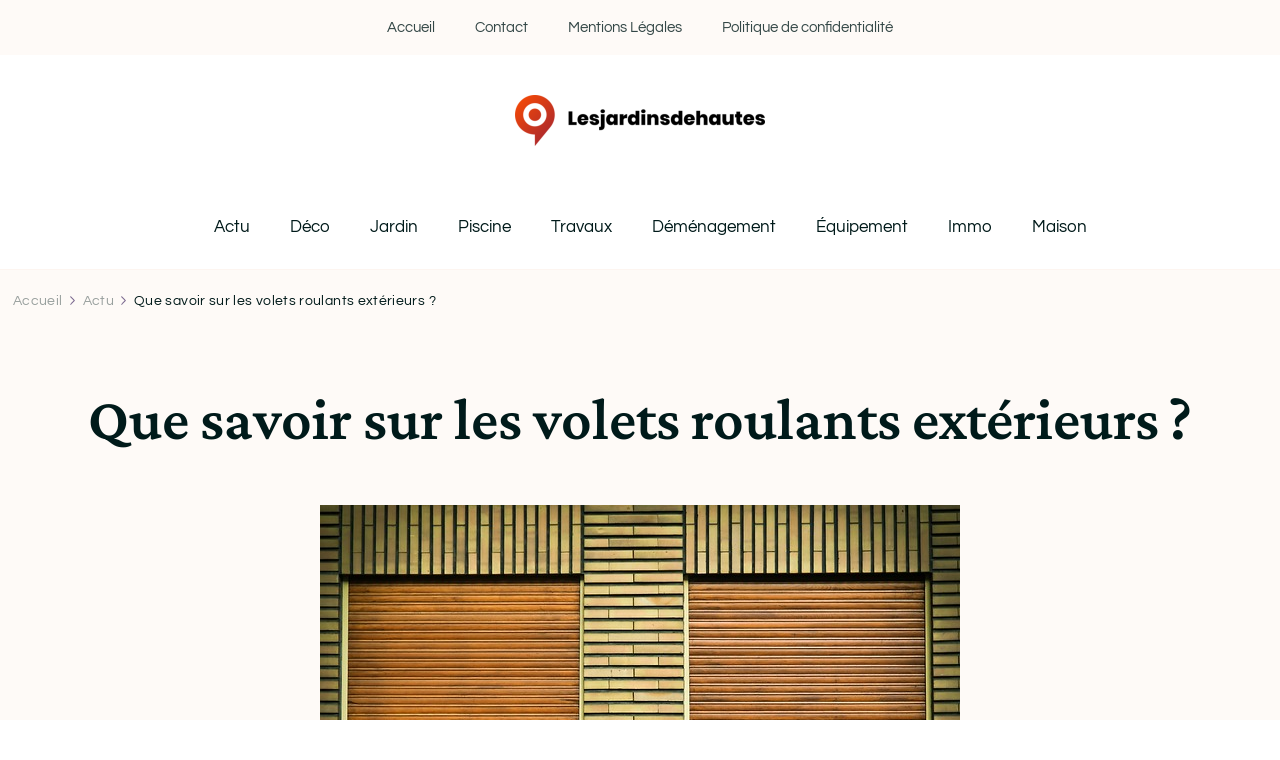

--- FILE ---
content_type: text/html; charset=UTF-8
request_url: https://www.lesjardinsdehautesavoie.com/252/que-savoir-sur-les-volets-roulants-exterieurs/
body_size: 20286
content:
    <!DOCTYPE html>
    <html lang="fr-FR">
    <head itemscope itemtype="http://schema.org/WebSite">
	    <meta charset="UTF-8">
    <meta name="viewport" content="width=device-width, initial-scale=1">
    <link rel="profile" href="https://gmpg.org/xfn/11">
    <meta name='robots' content='index, follow, max-image-preview:large, max-snippet:-1, max-video-preview:-1' />

	<!-- This site is optimized with the Yoast SEO plugin v26.7 - https://yoast.com/wordpress/plugins/seo/ -->
	<title>Les volets roulants extérieurs : que pouvez-vous savoir ?</title>
<link data-rocket-preload as="style" data-wpr-hosted-gf-parameters="family=Questrial%3Aregular%7CCrimson%20Pro%3A200%2C300%2Cregular%2C500%2C600%2C700%2C800%2C900%2C200italic%2C300italic%2Citalic%2C500italic%2C600italic%2C700italic%2C800italic%2C900italic%7CCrimson%20Pro%3Aregular&display=swap" href="https://www.lesjardinsdehautesavoie.com/wp-content/cache/fonts/1/google-fonts/css/2/7/c/f261c787a30efe7d8c472934ebbdb.css" rel="preload">
<link data-wpr-hosted-gf-parameters="family=Questrial%3Aregular%7CCrimson%20Pro%3A200%2C300%2Cregular%2C500%2C600%2C700%2C800%2C900%2C200italic%2C300italic%2Citalic%2C500italic%2C600italic%2C700italic%2C800italic%2C900italic%7CCrimson%20Pro%3Aregular&display=swap" href="https://www.lesjardinsdehautesavoie.com/wp-content/cache/fonts/1/google-fonts/css/2/7/c/f261c787a30efe7d8c472934ebbdb.css" media="print" onload="this.media=&#039;all&#039;" rel="stylesheet">
<noscript data-wpr-hosted-gf-parameters=""><link rel="stylesheet" href="https://fonts.googleapis.com/css?family=Questrial%3Aregular%7CCrimson%20Pro%3A200%2C300%2Cregular%2C500%2C600%2C700%2C800%2C900%2C200italic%2C300italic%2Citalic%2C500italic%2C600italic%2C700italic%2C800italic%2C900italic%7CCrimson%20Pro%3Aregular&#038;display=swap"></noscript>
	<meta name="description" content="Les volets roulants sont des accessoires impressionnants qu’il peut vous être utile d’installer dans votre maison. Zoom sur les avantages, les critères de choix" />
	<link rel="canonical" href="https://www.lesjardinsdehautesavoie.com/252/que-savoir-sur-les-volets-roulants-exterieurs/" />
	<meta property="og:locale" content="fr_FR" />
	<meta property="og:type" content="article" />
	<meta property="og:title" content="Les volets roulants extérieurs : que pouvez-vous savoir ?" />
	<meta property="og:description" content="Les volets roulants sont des accessoires impressionnants qu’il peut vous être utile d’installer dans votre maison. Zoom sur les avantages, les critères de choix" />
	<meta property="og:url" content="https://www.lesjardinsdehautesavoie.com/252/que-savoir-sur-les-volets-roulants-exterieurs/" />
	<meta property="og:site_name" content="Lesjardinsdehautesavoie" />
	<meta property="article:published_time" content="2023-02-20T15:31:10+00:00" />
	<meta property="article:modified_time" content="2023-09-24T17:37:00+00:00" />
	<meta property="og:image" content="https://www.lesjardinsdehautesavoie.com/wp-content/uploads/2023/02/que-savoir-sur-les-volets-roulants-exterieurs.jpg" />
	<meta property="og:image:width" content="640" />
	<meta property="og:image:height" content="427" />
	<meta property="og:image:type" content="image/jpeg" />
	<meta name="author" content="cerise" />
	<meta name="twitter:card" content="summary_large_image" />
	<meta name="twitter:label1" content="Écrit par" />
	<meta name="twitter:data1" content="cerise" />
	<meta name="twitter:label2" content="Durée de lecture estimée" />
	<meta name="twitter:data2" content="3 minutes" />
	<script type="application/ld+json" class="yoast-schema-graph">{"@context":"https://schema.org","@graph":[{"@type":"Article","@id":"https://www.lesjardinsdehautesavoie.com/252/que-savoir-sur-les-volets-roulants-exterieurs/#article","isPartOf":{"@id":"https://www.lesjardinsdehautesavoie.com/252/que-savoir-sur-les-volets-roulants-exterieurs/"},"author":{"name":"cerise","@id":"https://www.lesjardinsdehautesavoie.com/#/schema/person/7e435808c888c44fb8969565c8f39394"},"headline":"Que savoir sur les volets roulants extérieurs ?","datePublished":"2023-02-20T15:31:10+00:00","dateModified":"2023-09-24T17:37:00+00:00","mainEntityOfPage":{"@id":"https://www.lesjardinsdehautesavoie.com/252/que-savoir-sur-les-volets-roulants-exterieurs/"},"wordCount":537,"publisher":{"@id":"https://www.lesjardinsdehautesavoie.com/#organization"},"image":{"@id":"https://www.lesjardinsdehautesavoie.com/252/que-savoir-sur-les-volets-roulants-exterieurs/#primaryimage"},"thumbnailUrl":"https://www.lesjardinsdehautesavoie.com/wp-content/uploads/2023/02/que-savoir-sur-les-volets-roulants-exterieurs.jpg","articleSection":["Actu"],"inLanguage":"fr-FR"},{"@type":"WebPage","@id":"https://www.lesjardinsdehautesavoie.com/252/que-savoir-sur-les-volets-roulants-exterieurs/","url":"https://www.lesjardinsdehautesavoie.com/252/que-savoir-sur-les-volets-roulants-exterieurs/","name":"Les volets roulants extérieurs : que pouvez-vous savoir ?","isPartOf":{"@id":"https://www.lesjardinsdehautesavoie.com/#website"},"primaryImageOfPage":{"@id":"https://www.lesjardinsdehautesavoie.com/252/que-savoir-sur-les-volets-roulants-exterieurs/#primaryimage"},"image":{"@id":"https://www.lesjardinsdehautesavoie.com/252/que-savoir-sur-les-volets-roulants-exterieurs/#primaryimage"},"thumbnailUrl":"https://www.lesjardinsdehautesavoie.com/wp-content/uploads/2023/02/que-savoir-sur-les-volets-roulants-exterieurs.jpg","datePublished":"2023-02-20T15:31:10+00:00","dateModified":"2023-09-24T17:37:00+00:00","description":"Les volets roulants sont des accessoires impressionnants qu’il peut vous être utile d’installer dans votre maison. Zoom sur les avantages, les critères de choix","breadcrumb":{"@id":"https://www.lesjardinsdehautesavoie.com/252/que-savoir-sur-les-volets-roulants-exterieurs/#breadcrumb"},"inLanguage":"fr-FR","potentialAction":[{"@type":"ReadAction","target":["https://www.lesjardinsdehautesavoie.com/252/que-savoir-sur-les-volets-roulants-exterieurs/"]}]},{"@type":"ImageObject","inLanguage":"fr-FR","@id":"https://www.lesjardinsdehautesavoie.com/252/que-savoir-sur-les-volets-roulants-exterieurs/#primaryimage","url":"https://www.lesjardinsdehautesavoie.com/wp-content/uploads/2023/02/que-savoir-sur-les-volets-roulants-exterieurs.jpg","contentUrl":"https://www.lesjardinsdehautesavoie.com/wp-content/uploads/2023/02/que-savoir-sur-les-volets-roulants-exterieurs.jpg","width":640,"height":427},{"@type":"BreadcrumbList","@id":"https://www.lesjardinsdehautesavoie.com/252/que-savoir-sur-les-volets-roulants-exterieurs/#breadcrumb","itemListElement":[{"@type":"ListItem","position":1,"name":"Accueil","item":"https://www.lesjardinsdehautesavoie.com/"},{"@type":"ListItem","position":2,"name":"Que savoir sur les volets roulants extérieurs ?"}]},{"@type":"WebSite","@id":"https://www.lesjardinsdehautesavoie.com/#website","url":"https://www.lesjardinsdehautesavoie.com/","name":"Lesjardinsdehautesavoie","description":"Le déco exterieur pour embellier votre maison","publisher":{"@id":"https://www.lesjardinsdehautesavoie.com/#organization"},"potentialAction":[{"@type":"SearchAction","target":{"@type":"EntryPoint","urlTemplate":"https://www.lesjardinsdehautesavoie.com/?s={search_term_string}"},"query-input":{"@type":"PropertyValueSpecification","valueRequired":true,"valueName":"search_term_string"}}],"inLanguage":"fr-FR"},{"@type":"Organization","@id":"https://www.lesjardinsdehautesavoie.com/#organization","name":"Lesjardinsdehautesavoie","url":"https://www.lesjardinsdehautesavoie.com/","logo":{"@type":"ImageObject","inLanguage":"fr-FR","@id":"https://www.lesjardinsdehautesavoie.com/#/schema/logo/image/","url":"https://www.lesjardinsdehautesavoie.com/wp-content/uploads/2022/08/Lesjardinsdehautesavoie.png","contentUrl":"https://www.lesjardinsdehautesavoie.com/wp-content/uploads/2022/08/Lesjardinsdehautesavoie.png","width":250,"height":51,"caption":"Lesjardinsdehautesavoie"},"image":{"@id":"https://www.lesjardinsdehautesavoie.com/#/schema/logo/image/"}},{"@type":"Person","@id":"https://www.lesjardinsdehautesavoie.com/#/schema/person/7e435808c888c44fb8969565c8f39394","name":"cerise","sameAs":["https://lesjardinsdehautesavoie.com"]}]}</script>
	<!-- / Yoast SEO plugin. -->


<link rel='dns-prefetch' href='//fonts.googleapis.com' />
<link href='https://fonts.gstatic.com' crossorigin rel='preconnect' />
<link rel="alternate" type="application/rss+xml" title="Lesjardinsdehautesavoie &raquo; Flux" href="https://www.lesjardinsdehautesavoie.com/feed/" />
<link rel="alternate" type="application/rss+xml" title="Lesjardinsdehautesavoie &raquo; Flux des commentaires" href="https://www.lesjardinsdehautesavoie.com/comments/feed/" />
<link rel="alternate" title="oEmbed (JSON)" type="application/json+oembed" href="https://www.lesjardinsdehautesavoie.com/wp-json/oembed/1.0/embed?url=https%3A%2F%2Fwww.lesjardinsdehautesavoie.com%2F252%2Fque-savoir-sur-les-volets-roulants-exterieurs%2F" />
<link rel="alternate" title="oEmbed (XML)" type="text/xml+oembed" href="https://www.lesjardinsdehautesavoie.com/wp-json/oembed/1.0/embed?url=https%3A%2F%2Fwww.lesjardinsdehautesavoie.com%2F252%2Fque-savoir-sur-les-volets-roulants-exterieurs%2F&#038;format=xml" />
<style id='wp-img-auto-sizes-contain-inline-css' type='text/css'>
img:is([sizes=auto i],[sizes^="auto," i]){contain-intrinsic-size:3000px 1500px}
/*# sourceURL=wp-img-auto-sizes-contain-inline-css */
</style>
<style id='wp-emoji-styles-inline-css' type='text/css'>

	img.wp-smiley, img.emoji {
		display: inline !important;
		border: none !important;
		box-shadow: none !important;
		height: 1em !important;
		width: 1em !important;
		margin: 0 0.07em !important;
		vertical-align: -0.1em !important;
		background: none !important;
		padding: 0 !important;
	}
/*# sourceURL=wp-emoji-styles-inline-css */
</style>
<style id='wp-block-library-inline-css' type='text/css'>
:root{--wp-block-synced-color:#7a00df;--wp-block-synced-color--rgb:122,0,223;--wp-bound-block-color:var(--wp-block-synced-color);--wp-editor-canvas-background:#ddd;--wp-admin-theme-color:#007cba;--wp-admin-theme-color--rgb:0,124,186;--wp-admin-theme-color-darker-10:#006ba1;--wp-admin-theme-color-darker-10--rgb:0,107,160.5;--wp-admin-theme-color-darker-20:#005a87;--wp-admin-theme-color-darker-20--rgb:0,90,135;--wp-admin-border-width-focus:2px}@media (min-resolution:192dpi){:root{--wp-admin-border-width-focus:1.5px}}.wp-element-button{cursor:pointer}:root .has-very-light-gray-background-color{background-color:#eee}:root .has-very-dark-gray-background-color{background-color:#313131}:root .has-very-light-gray-color{color:#eee}:root .has-very-dark-gray-color{color:#313131}:root .has-vivid-green-cyan-to-vivid-cyan-blue-gradient-background{background:linear-gradient(135deg,#00d084,#0693e3)}:root .has-purple-crush-gradient-background{background:linear-gradient(135deg,#34e2e4,#4721fb 50%,#ab1dfe)}:root .has-hazy-dawn-gradient-background{background:linear-gradient(135deg,#faaca8,#dad0ec)}:root .has-subdued-olive-gradient-background{background:linear-gradient(135deg,#fafae1,#67a671)}:root .has-atomic-cream-gradient-background{background:linear-gradient(135deg,#fdd79a,#004a59)}:root .has-nightshade-gradient-background{background:linear-gradient(135deg,#330968,#31cdcf)}:root .has-midnight-gradient-background{background:linear-gradient(135deg,#020381,#2874fc)}:root{--wp--preset--font-size--normal:16px;--wp--preset--font-size--huge:42px}.has-regular-font-size{font-size:1em}.has-larger-font-size{font-size:2.625em}.has-normal-font-size{font-size:var(--wp--preset--font-size--normal)}.has-huge-font-size{font-size:var(--wp--preset--font-size--huge)}.has-text-align-center{text-align:center}.has-text-align-left{text-align:left}.has-text-align-right{text-align:right}.has-fit-text{white-space:nowrap!important}#end-resizable-editor-section{display:none}.aligncenter{clear:both}.items-justified-left{justify-content:flex-start}.items-justified-center{justify-content:center}.items-justified-right{justify-content:flex-end}.items-justified-space-between{justify-content:space-between}.screen-reader-text{border:0;clip-path:inset(50%);height:1px;margin:-1px;overflow:hidden;padding:0;position:absolute;width:1px;word-wrap:normal!important}.screen-reader-text:focus{background-color:#ddd;clip-path:none;color:#444;display:block;font-size:1em;height:auto;left:5px;line-height:normal;padding:15px 23px 14px;text-decoration:none;top:5px;width:auto;z-index:100000}html :where(.has-border-color){border-style:solid}html :where([style*=border-top-color]){border-top-style:solid}html :where([style*=border-right-color]){border-right-style:solid}html :where([style*=border-bottom-color]){border-bottom-style:solid}html :where([style*=border-left-color]){border-left-style:solid}html :where([style*=border-width]){border-style:solid}html :where([style*=border-top-width]){border-top-style:solid}html :where([style*=border-right-width]){border-right-style:solid}html :where([style*=border-bottom-width]){border-bottom-style:solid}html :where([style*=border-left-width]){border-left-style:solid}html :where(img[class*=wp-image-]){height:auto;max-width:100%}:where(figure){margin:0 0 1em}html :where(.is-position-sticky){--wp-admin--admin-bar--position-offset:var(--wp-admin--admin-bar--height,0px)}@media screen and (max-width:600px){html :where(.is-position-sticky){--wp-admin--admin-bar--position-offset:0px}}

/*# sourceURL=wp-block-library-inline-css */
</style><style id='wp-block-search-inline-css' type='text/css'>
.wp-block-search__button{margin-left:10px;word-break:normal}.wp-block-search__button.has-icon{line-height:0}.wp-block-search__button svg{height:1.25em;min-height:24px;min-width:24px;width:1.25em;fill:currentColor;vertical-align:text-bottom}:where(.wp-block-search__button){border:1px solid #ccc;padding:6px 10px}.wp-block-search__inside-wrapper{display:flex;flex:auto;flex-wrap:nowrap;max-width:100%}.wp-block-search__label{width:100%}.wp-block-search.wp-block-search__button-only .wp-block-search__button{box-sizing:border-box;display:flex;flex-shrink:0;justify-content:center;margin-left:0;max-width:100%}.wp-block-search.wp-block-search__button-only .wp-block-search__inside-wrapper{min-width:0!important;transition-property:width}.wp-block-search.wp-block-search__button-only .wp-block-search__input{flex-basis:100%;transition-duration:.3s}.wp-block-search.wp-block-search__button-only.wp-block-search__searchfield-hidden,.wp-block-search.wp-block-search__button-only.wp-block-search__searchfield-hidden .wp-block-search__inside-wrapper{overflow:hidden}.wp-block-search.wp-block-search__button-only.wp-block-search__searchfield-hidden .wp-block-search__input{border-left-width:0!important;border-right-width:0!important;flex-basis:0;flex-grow:0;margin:0;min-width:0!important;padding-left:0!important;padding-right:0!important;width:0!important}:where(.wp-block-search__input){appearance:none;border:1px solid #949494;flex-grow:1;font-family:inherit;font-size:inherit;font-style:inherit;font-weight:inherit;letter-spacing:inherit;line-height:inherit;margin-left:0;margin-right:0;min-width:3rem;padding:8px;text-decoration:unset!important;text-transform:inherit}:where(.wp-block-search__button-inside .wp-block-search__inside-wrapper){background-color:#fff;border:1px solid #949494;box-sizing:border-box;padding:4px}:where(.wp-block-search__button-inside .wp-block-search__inside-wrapper) .wp-block-search__input{border:none;border-radius:0;padding:0 4px}:where(.wp-block-search__button-inside .wp-block-search__inside-wrapper) .wp-block-search__input:focus{outline:none}:where(.wp-block-search__button-inside .wp-block-search__inside-wrapper) :where(.wp-block-search__button){padding:4px 8px}.wp-block-search.aligncenter .wp-block-search__inside-wrapper{margin:auto}.wp-block[data-align=right] .wp-block-search.wp-block-search__button-only .wp-block-search__inside-wrapper{float:right}
/*# sourceURL=https://www.lesjardinsdehautesavoie.com/wp-includes/blocks/search/style.min.css */
</style>
<style id='wp-block-search-theme-inline-css' type='text/css'>
.wp-block-search .wp-block-search__label{font-weight:700}.wp-block-search__button{border:1px solid #ccc;padding:.375em .625em}
/*# sourceURL=https://www.lesjardinsdehautesavoie.com/wp-includes/blocks/search/theme.min.css */
</style>
<style id='global-styles-inline-css' type='text/css'>
:root{--wp--preset--aspect-ratio--square: 1;--wp--preset--aspect-ratio--4-3: 4/3;--wp--preset--aspect-ratio--3-4: 3/4;--wp--preset--aspect-ratio--3-2: 3/2;--wp--preset--aspect-ratio--2-3: 2/3;--wp--preset--aspect-ratio--16-9: 16/9;--wp--preset--aspect-ratio--9-16: 9/16;--wp--preset--color--black: #000000;--wp--preset--color--cyan-bluish-gray: #abb8c3;--wp--preset--color--white: #ffffff;--wp--preset--color--pale-pink: #f78da7;--wp--preset--color--vivid-red: #cf2e2e;--wp--preset--color--luminous-vivid-orange: #ff6900;--wp--preset--color--luminous-vivid-amber: #fcb900;--wp--preset--color--light-green-cyan: #7bdcb5;--wp--preset--color--vivid-green-cyan: #00d084;--wp--preset--color--pale-cyan-blue: #8ed1fc;--wp--preset--color--vivid-cyan-blue: #0693e3;--wp--preset--color--vivid-purple: #9b51e0;--wp--preset--gradient--vivid-cyan-blue-to-vivid-purple: linear-gradient(135deg,rgb(6,147,227) 0%,rgb(155,81,224) 100%);--wp--preset--gradient--light-green-cyan-to-vivid-green-cyan: linear-gradient(135deg,rgb(122,220,180) 0%,rgb(0,208,130) 100%);--wp--preset--gradient--luminous-vivid-amber-to-luminous-vivid-orange: linear-gradient(135deg,rgb(252,185,0) 0%,rgb(255,105,0) 100%);--wp--preset--gradient--luminous-vivid-orange-to-vivid-red: linear-gradient(135deg,rgb(255,105,0) 0%,rgb(207,46,46) 100%);--wp--preset--gradient--very-light-gray-to-cyan-bluish-gray: linear-gradient(135deg,rgb(238,238,238) 0%,rgb(169,184,195) 100%);--wp--preset--gradient--cool-to-warm-spectrum: linear-gradient(135deg,rgb(74,234,220) 0%,rgb(151,120,209) 20%,rgb(207,42,186) 40%,rgb(238,44,130) 60%,rgb(251,105,98) 80%,rgb(254,248,76) 100%);--wp--preset--gradient--blush-light-purple: linear-gradient(135deg,rgb(255,206,236) 0%,rgb(152,150,240) 100%);--wp--preset--gradient--blush-bordeaux: linear-gradient(135deg,rgb(254,205,165) 0%,rgb(254,45,45) 50%,rgb(107,0,62) 100%);--wp--preset--gradient--luminous-dusk: linear-gradient(135deg,rgb(255,203,112) 0%,rgb(199,81,192) 50%,rgb(65,88,208) 100%);--wp--preset--gradient--pale-ocean: linear-gradient(135deg,rgb(255,245,203) 0%,rgb(182,227,212) 50%,rgb(51,167,181) 100%);--wp--preset--gradient--electric-grass: linear-gradient(135deg,rgb(202,248,128) 0%,rgb(113,206,126) 100%);--wp--preset--gradient--midnight: linear-gradient(135deg,rgb(2,3,129) 0%,rgb(40,116,252) 100%);--wp--preset--font-size--small: 13px;--wp--preset--font-size--medium: 20px;--wp--preset--font-size--large: 36px;--wp--preset--font-size--x-large: 42px;--wp--preset--spacing--20: 0.44rem;--wp--preset--spacing--30: 0.67rem;--wp--preset--spacing--40: 1rem;--wp--preset--spacing--50: 1.5rem;--wp--preset--spacing--60: 2.25rem;--wp--preset--spacing--70: 3.38rem;--wp--preset--spacing--80: 5.06rem;--wp--preset--shadow--natural: 6px 6px 9px rgba(0, 0, 0, 0.2);--wp--preset--shadow--deep: 12px 12px 50px rgba(0, 0, 0, 0.4);--wp--preset--shadow--sharp: 6px 6px 0px rgba(0, 0, 0, 0.2);--wp--preset--shadow--outlined: 6px 6px 0px -3px rgb(255, 255, 255), 6px 6px rgb(0, 0, 0);--wp--preset--shadow--crisp: 6px 6px 0px rgb(0, 0, 0);}:where(.is-layout-flex){gap: 0.5em;}:where(.is-layout-grid){gap: 0.5em;}body .is-layout-flex{display: flex;}.is-layout-flex{flex-wrap: wrap;align-items: center;}.is-layout-flex > :is(*, div){margin: 0;}body .is-layout-grid{display: grid;}.is-layout-grid > :is(*, div){margin: 0;}:where(.wp-block-columns.is-layout-flex){gap: 2em;}:where(.wp-block-columns.is-layout-grid){gap: 2em;}:where(.wp-block-post-template.is-layout-flex){gap: 1.25em;}:where(.wp-block-post-template.is-layout-grid){gap: 1.25em;}.has-black-color{color: var(--wp--preset--color--black) !important;}.has-cyan-bluish-gray-color{color: var(--wp--preset--color--cyan-bluish-gray) !important;}.has-white-color{color: var(--wp--preset--color--white) !important;}.has-pale-pink-color{color: var(--wp--preset--color--pale-pink) !important;}.has-vivid-red-color{color: var(--wp--preset--color--vivid-red) !important;}.has-luminous-vivid-orange-color{color: var(--wp--preset--color--luminous-vivid-orange) !important;}.has-luminous-vivid-amber-color{color: var(--wp--preset--color--luminous-vivid-amber) !important;}.has-light-green-cyan-color{color: var(--wp--preset--color--light-green-cyan) !important;}.has-vivid-green-cyan-color{color: var(--wp--preset--color--vivid-green-cyan) !important;}.has-pale-cyan-blue-color{color: var(--wp--preset--color--pale-cyan-blue) !important;}.has-vivid-cyan-blue-color{color: var(--wp--preset--color--vivid-cyan-blue) !important;}.has-vivid-purple-color{color: var(--wp--preset--color--vivid-purple) !important;}.has-black-background-color{background-color: var(--wp--preset--color--black) !important;}.has-cyan-bluish-gray-background-color{background-color: var(--wp--preset--color--cyan-bluish-gray) !important;}.has-white-background-color{background-color: var(--wp--preset--color--white) !important;}.has-pale-pink-background-color{background-color: var(--wp--preset--color--pale-pink) !important;}.has-vivid-red-background-color{background-color: var(--wp--preset--color--vivid-red) !important;}.has-luminous-vivid-orange-background-color{background-color: var(--wp--preset--color--luminous-vivid-orange) !important;}.has-luminous-vivid-amber-background-color{background-color: var(--wp--preset--color--luminous-vivid-amber) !important;}.has-light-green-cyan-background-color{background-color: var(--wp--preset--color--light-green-cyan) !important;}.has-vivid-green-cyan-background-color{background-color: var(--wp--preset--color--vivid-green-cyan) !important;}.has-pale-cyan-blue-background-color{background-color: var(--wp--preset--color--pale-cyan-blue) !important;}.has-vivid-cyan-blue-background-color{background-color: var(--wp--preset--color--vivid-cyan-blue) !important;}.has-vivid-purple-background-color{background-color: var(--wp--preset--color--vivid-purple) !important;}.has-black-border-color{border-color: var(--wp--preset--color--black) !important;}.has-cyan-bluish-gray-border-color{border-color: var(--wp--preset--color--cyan-bluish-gray) !important;}.has-white-border-color{border-color: var(--wp--preset--color--white) !important;}.has-pale-pink-border-color{border-color: var(--wp--preset--color--pale-pink) !important;}.has-vivid-red-border-color{border-color: var(--wp--preset--color--vivid-red) !important;}.has-luminous-vivid-orange-border-color{border-color: var(--wp--preset--color--luminous-vivid-orange) !important;}.has-luminous-vivid-amber-border-color{border-color: var(--wp--preset--color--luminous-vivid-amber) !important;}.has-light-green-cyan-border-color{border-color: var(--wp--preset--color--light-green-cyan) !important;}.has-vivid-green-cyan-border-color{border-color: var(--wp--preset--color--vivid-green-cyan) !important;}.has-pale-cyan-blue-border-color{border-color: var(--wp--preset--color--pale-cyan-blue) !important;}.has-vivid-cyan-blue-border-color{border-color: var(--wp--preset--color--vivid-cyan-blue) !important;}.has-vivid-purple-border-color{border-color: var(--wp--preset--color--vivid-purple) !important;}.has-vivid-cyan-blue-to-vivid-purple-gradient-background{background: var(--wp--preset--gradient--vivid-cyan-blue-to-vivid-purple) !important;}.has-light-green-cyan-to-vivid-green-cyan-gradient-background{background: var(--wp--preset--gradient--light-green-cyan-to-vivid-green-cyan) !important;}.has-luminous-vivid-amber-to-luminous-vivid-orange-gradient-background{background: var(--wp--preset--gradient--luminous-vivid-amber-to-luminous-vivid-orange) !important;}.has-luminous-vivid-orange-to-vivid-red-gradient-background{background: var(--wp--preset--gradient--luminous-vivid-orange-to-vivid-red) !important;}.has-very-light-gray-to-cyan-bluish-gray-gradient-background{background: var(--wp--preset--gradient--very-light-gray-to-cyan-bluish-gray) !important;}.has-cool-to-warm-spectrum-gradient-background{background: var(--wp--preset--gradient--cool-to-warm-spectrum) !important;}.has-blush-light-purple-gradient-background{background: var(--wp--preset--gradient--blush-light-purple) !important;}.has-blush-bordeaux-gradient-background{background: var(--wp--preset--gradient--blush-bordeaux) !important;}.has-luminous-dusk-gradient-background{background: var(--wp--preset--gradient--luminous-dusk) !important;}.has-pale-ocean-gradient-background{background: var(--wp--preset--gradient--pale-ocean) !important;}.has-electric-grass-gradient-background{background: var(--wp--preset--gradient--electric-grass) !important;}.has-midnight-gradient-background{background: var(--wp--preset--gradient--midnight) !important;}.has-small-font-size{font-size: var(--wp--preset--font-size--small) !important;}.has-medium-font-size{font-size: var(--wp--preset--font-size--medium) !important;}.has-large-font-size{font-size: var(--wp--preset--font-size--large) !important;}.has-x-large-font-size{font-size: var(--wp--preset--font-size--x-large) !important;}
/*# sourceURL=global-styles-inline-css */
</style>

<style id='classic-theme-styles-inline-css' type='text/css'>
/*! This file is auto-generated */
.wp-block-button__link{color:#fff;background-color:#32373c;border-radius:9999px;box-shadow:none;text-decoration:none;padding:calc(.667em + 2px) calc(1.333em + 2px);font-size:1.125em}.wp-block-file__button{background:#32373c;color:#fff;text-decoration:none}
/*# sourceURL=/wp-includes/css/classic-themes.min.css */
</style>
<link data-minify="1" rel='stylesheet' id='blossom-floral-style-css' href='https://www.lesjardinsdehautesavoie.com/wp-content/cache/min/1/wp-content/themes/blossom-floral/style.css?ver=1749197185' type='text/css' media='all' />
<link data-minify="1" rel='stylesheet' id='blossom-floral-child-style-css' href='https://www.lesjardinsdehautesavoie.com/wp-content/cache/min/1/wp-content/themes/elegant-travel-child/style.css?ver=1749197185' type='text/css' media='all' />
<link rel='stylesheet' id='owl-carousel-css' href='https://www.lesjardinsdehautesavoie.com/wp-content/cache/background-css/1/www.lesjardinsdehautesavoie.com/wp-content/themes/blossom-floral/css/owl.carousel.min.css?ver=2.3.4&wpr_t=1768577046' type='text/css' media='all' />
<link rel='stylesheet' id='animate-css' href='https://www.lesjardinsdehautesavoie.com/wp-content/themes/blossom-floral/css/animate.min.css?ver=3.5.2' type='text/css' media='all' />

<link rel='stylesheet' id='blossom-floral-elementor-css' href='https://www.lesjardinsdehautesavoie.com/wp-content/themes/blossom-floral/css/elementor.min.css?ver=0.1.0' type='text/css' media='all' />
<link rel='stylesheet' id='blossom-floral-gutenberg-css' href='https://www.lesjardinsdehautesavoie.com/wp-content/themes/blossom-floral/css/gutenberg.min.css?ver=0.1.0' type='text/css' media='all' />
<link data-minify="1" rel='stylesheet' id='blossom-floral-css' href='https://www.lesjardinsdehautesavoie.com/wp-content/cache/min/1/wp-content/themes/elegant-travel-child/style.css?ver=1749197185' type='text/css' media='all' />
<style id='rocket-lazyload-inline-css' type='text/css'>
.rll-youtube-player{position:relative;padding-bottom:56.23%;height:0;overflow:hidden;max-width:100%;}.rll-youtube-player:focus-within{outline: 2px solid currentColor;outline-offset: 5px;}.rll-youtube-player iframe{position:absolute;top:0;left:0;width:100%;height:100%;z-index:100;background:0 0}.rll-youtube-player img{bottom:0;display:block;left:0;margin:auto;max-width:100%;width:100%;position:absolute;right:0;top:0;border:none;height:auto;-webkit-transition:.4s all;-moz-transition:.4s all;transition:.4s all}.rll-youtube-player img:hover{-webkit-filter:brightness(75%)}.rll-youtube-player .play{height:100%;width:100%;left:0;top:0;position:absolute;background:var(--wpr-bg-4a1ae5b4-9ec3-48fe-94bb-60cf60c5d002) no-repeat center;background-color: transparent !important;cursor:pointer;border:none;}
/*# sourceURL=rocket-lazyload-inline-css */
</style>
<script type="text/javascript" src="https://www.lesjardinsdehautesavoie.com/wp-includes/js/jquery/jquery.min.js?ver=3.7.1" id="jquery-core-js"></script>
<script type="text/javascript" src="https://www.lesjardinsdehautesavoie.com/wp-includes/js/jquery/jquery-migrate.min.js?ver=3.4.1" id="jquery-migrate-js"></script>
<link rel="https://api.w.org/" href="https://www.lesjardinsdehautesavoie.com/wp-json/" /><link rel="alternate" title="JSON" type="application/json" href="https://www.lesjardinsdehautesavoie.com/wp-json/wp/v2/posts/252" /><link rel="EditURI" type="application/rsd+xml" title="RSD" href="https://www.lesjardinsdehautesavoie.com/xmlrpc.php?rsd" />
<meta name="generator" content="WordPress 6.9" />
<link rel='shortlink' href='https://www.lesjardinsdehautesavoie.com/?p=252' />
		<!-- Custom Logo: hide header text -->
		<style id="custom-logo-css" type="text/css">
			.site-title, .site-description {
				position: absolute;
				clip-path: inset(50%);
			}
		</style>
		<meta name="robots" content="noarchive"><style type="text/css" id="custom-background-css">
body.custom-background { background-image: var(--wpr-bg-02c05734-cfff-4467-bcc1-97ae9a7c89f2); background-position: left top; background-size: cover; background-repeat: no-repeat; background-attachment: fixed; }
</style>
	<link rel="icon" href="https://www.lesjardinsdehautesavoie.com/wp-content/uploads/2022/08/cropped-Lesjardinsdehautesavoie-32x32.png" sizes="32x32" />
<link rel="icon" href="https://www.lesjardinsdehautesavoie.com/wp-content/uploads/2022/08/cropped-Lesjardinsdehautesavoie-192x192.png" sizes="192x192" />
<link rel="apple-touch-icon" href="https://www.lesjardinsdehautesavoie.com/wp-content/uploads/2022/08/cropped-Lesjardinsdehautesavoie-180x180.png" />
<meta name="msapplication-TileImage" content="https://www.lesjardinsdehautesavoie.com/wp-content/uploads/2022/08/cropped-Lesjardinsdehautesavoie-270x270.png" />
<style type='text/css' media='all'>    
	:root {
		--primary-color: #F2CAB3;
		--primary-color-rgb: 242, 202, 179;
		--secondary-color: #01BFBF;
		--secondary-color-rgb: 1, 191, 191;
        --primary-font: Questrial;
        --secondary-font: Crimson Pro;
	}

    /*Typography*/

    body {
        font-family : Questrial;
        font-size   : 18px;        
    }

    .custom-logo-link img{
        width    : 250px;
        max-width: 100%;
	}
    
    .site-title{
        font-size   : 30px;
        font-family : Crimson Pro;
        font-weight : 400;
        font-style  : normal;
    }

    
    .post .entry-footer .btn-link::before {
        background-image: url("data:image/svg+xml,%3Csvg xmlns='http://www.w3.org/2000/svg' width='14.19' height='14.27' viewBox='0 0 14.19 14.27'%3E%3Cg id='Group_5482' data-name='Group 5482' transform='translate(-216.737 -1581.109)'%3E%3Cpath id='Path_26475' data-name='Path 26475' d='M0,0H12.821' transform='translate(217.445 1594.672) rotate(-45)' fill='none' stroke='%2301BFBF' stroke-linecap='round' stroke-width='1'/%3E%3Cpath id='Path_26476' data-name='Path 26476' d='M0,0,5.1,5.1,0,10.193' transform='translate(219.262 1585.567) rotate(-45)' fill='none' stroke='%2301BFBF' stroke-linecap='round' stroke-linejoin='round' stroke-width='1'/%3E%3C/g%3E%3C/svg%3E");
    }

    .navigation.pagination .nav-links .next:hover:after {
        background-image: url("data:image/svg+xml,%3Csvg xmlns='http://www.w3.org/2000/svg' width='13.821' height='11.608' viewBox='0 0 13.821 11.608'%3E%3Cg id='Group_5482' data-name='Group 5482' transform='translate(974.347 -1275.499) rotate(45)' opacity='0.9'%3E%3Cpath id='Path_26475' data-name='Path 26475' d='M0,0H12.821' transform='translate(217.445 1594.672) rotate(-45)' fill='none' stroke='%2301BFBF' stroke-linecap='round' stroke-width='1'/%3E%3Cpath id='Path_26476' data-name='Path 26476' d='M0,0,5.1,5.1,0,10.193' transform='translate(219.262 1585.567) rotate(-45)' fill='none' stroke='%2301BFBF' stroke-linecap='round' stroke-linejoin='round' stroke-width='1'/%3E%3C/g%3E%3C/svg%3E");
    }

    nav.post-navigation .meta-nav::before {
        background-image: url("data:image/svg+xml,%3Csvg xmlns='http://www.w3.org/2000/svg' width='14.19' height='14.27' viewBox='0 0 14.19 14.27'%3E%3Cg id='Group_5482' data-name='Group 5482' transform='translate(230.936 0.854)' opacity='0.9'%3E%3Cpath id='Path_26475' data-name='Path 26475' d='M0,0H12.821' transform='translate(-217.453 12.709) rotate(-135)' fill='none' stroke='%2301BFBF' stroke-linecap='round' stroke-width='1'/%3E%3Cpath id='Path_26476' data-name='Path 26476' d='M0,10.194,5.1,5.1,0,0' transform='translate(-226.479 10.812) rotate(-135)' fill='none' stroke='%2301BFBF' stroke-linecap='round' stroke-linejoin='round' stroke-width='1'/%3E%3C/g%3E%3C/svg%3E ");
    }
       
    nav.post-navigation .meta-nav:hover::before {
        background-image: url("data:image/svg+xml,%3Csvg xmlns='http://www.w3.org/2000/svg' width='14.19' height='14.27' viewBox='0 0 14.19 14.27'%3E%3Cg id='Group_5482' data-name='Group 5482' transform='translate(230.936 0.854)' opacity='0.9'%3E%3Cpath id='Path_26475' data-name='Path 26475' d='M0,0H12.821' transform='translate(-217.453 12.709) rotate(-135)' fill='none' stroke='%23F2CAB3' stroke-linecap='round' stroke-width='1'/%3E%3Cpath id='Path_26476' data-name='Path 26476' d='M0,10.194,5.1,5.1,0,0' transform='translate(-226.479 10.812) rotate(-135)' fill='none' stroke='%23F2CAB3' stroke-linecap='round' stroke-linejoin='round' stroke-width='1'/%3E%3C/g%3E%3C/svg%3E ");
    }
    
    .navigation.pagination .nav-links .prev:hover::before {
        background-image: url("data:image/svg+xml,%3Csvg xmlns='http://www.w3.org/2000/svg' width='21.956' height='13.496' viewBox='0 0 21.956 13.496'%3E%3Cg id='Group_1417' data-name='Group 1417' transform='translate(742.952 0.612)'%3E%3Cpath id='Path_1' data-name='Path 1' d='M1083.171,244.108h-20.837' transform='translate(-1804.667 -237.962)' fill='none' stroke='%2388b4cf' stroke-linecap='round' stroke-width='1'%3E%3C/path%3E%3Cpath id='Path_2' data-name='Path 2' d='M1093.614,226.065c-.695,2.593-1.669,4.985-6.7,6.143' transform='translate(-1829.267 -226.065)' fill='none' stroke='%2301BFBF' stroke-linecap='round' stroke-width='1'%3E%3C/path%3E%3Cpath id='Path_3' data-name='Path 3' d='M1093.614,232.208c-.695-2.593-1.669-4.985-6.7-6.143' transform='translate(-1829.267 -219.937)' fill='none' stroke='%2301BFBF' stroke-linecap='round' stroke-width='1'%3E%3C/path%3E%3C/g%3E%3C/svg%3E");
    }

    blockquote::before {
        background-image: url("data:image/svg+xml,%3Csvg xmlns='http://www.w3.org/2000/svg' width='127.432' height='110.665' viewBox='0 0 127.432 110.665'%3E%3Cg id='Group_1443' data-name='Group 1443' transform='translate(0 0)' opacity='0.3'%3E%3Cpath id='Path_5841' data-name='Path 5841' d='M194.147,345.773c-3.28,2.743-6.38,5.4-9.538,7.955-2.133,1.724-4.343,3.3-6.522,4.934-6.576,4.932-13.3,5.586-20.243,1.173-2.939-1.868-4.314-5.268-5.477-8.714a68.381,68.381,0,0,1-2.375-9.783c-.994-5.555-2.209-11.138-1.557-16.906.577-5.112,1.16-10.251,2.163-15.248a23.117,23.117,0,0,1,3.01-7.026c2.8-4.7,5.735-9.276,8.779-13.732a23.928,23.928,0,0,1,4.793-5.371c2.207-1.72,3.608-4.17,5.148-6.6,3.216-5.068,6.556-10.013,9.8-15.052a28.681,28.681,0,0,0,1.475-3.084c.163-.338.31-.795.563-.943,2.775-1.632,5.518-3.377,8.376-4.752,2.016-.97,3.528,1.238,5.25,2.057a3.4,3.4,0,0,1-.148,1.769c-1.535,3.621-3.138,7.2-4.71,10.8-3.534,8.085-7.357,16-10.514,24.308-3.248,8.542-6.275,17.324-6.5,27.026-.065,2.869.266,5.75.374,8.627.065,1.753,1.017,1.914,2.044,1.753a11.21,11.21,0,0,0,7.146-4.324c1.41-1.752,2.246-1.821,3.817-.239,2.013,2.029,3.923,4.218,5.856,6.367a1.677,1.677,0,0,1,.429,1.023c-.151,3.187-.352,6.379-2.323,8.826C191.077,343.331,191.107,343.7,194.147,345.773Z' transform='translate(-70.424 -252.194)' fill='%23F2CAB3'/%3E%3Cpath id='Path_5842' data-name='Path 5842' d='M259.193,344.341c-4.6,5.231-8.984,10.521-15.185,12.561a11.207,11.207,0,0,0-3.233,2.286c-5.3,4.46-11.216,4.268-17.085,2.977-4.218-.928-6.7-5.277-7.252-10.588-.948-9.07.893-17.566,3.187-26,.1-.381.287-.73.373-1.114,1.88-8.435,5.937-15.587,9.2-23.164,2.257-5.249,5.674-9.732,8.694-14.758.6,1.231.936,2.1,1.4,2.854.947,1.552,2.144,1.065,2.942-.529a12.559,12.559,0,0,0,.69-2.028c.39-1.313,1.017-1.885,2.24-.981-.207-2.706-.034-5.343,2.121-6.4.81-.4,2.093.691,3.288,1.15.659-1.414,1.61-3.271,2.38-5.236a4.422,4.422,0,0,0-.234-2.1c-.3-1.353-.733-2.666-.974-4.032a11.511,11.511,0,0,1,1.917-8.21c1.1-1.825,2.033-3.8,3.059-5.687,2.014-3.709,4.517-4.035,7.155-.948a17.668,17.668,0,0,0,2.386,2.7,5.03,5.03,0,0,0,2.526.767,7.3,7.3,0,0,0,2.09-.458c-.477,1.277-.81,2.261-1.2,3.2-4.945,11.79-10.1,23.454-14.784,35.4-3.468,8.844-6.331,18.054-9.458,27.1a6.573,6.573,0,0,0-.226.964c-.649,3.651.393,4.769,3.4,4.056,2.592-.618,4.313-3.327,6.743-4.071a16.177,16.177,0,0,1,5.847-.563c1.236.087,2.6,3.97,2.248,6.047-.7,4.12-1.9,8.009-4.311,11.09C258.068,341.977,257.566,343.062,259.193,344.341Z' transform='translate(-216.183 -252.301)' fill='%23F2CAB3'/%3E%3C/g%3E%3C/svg%3E%0A");
    }

    .comments-area .comment-list .comment .comment-body .reply .comment-reply-link::before,
    .comments-area ol .comment .comment-body .reply .comment-reply-link::before {
        background-image: url("data:image/svg+xml,%3Csvg xmlns='http://www.w3.org/2000/svg' width='14.19' height='14.27' viewBox='0 0 14.19 14.27'%3E%3Cg id='Group_5482' data-name='Group 5482' transform='translate(230.936 0.854)' opacity='0.9'%3E%3Cpath id='Path_26475' data-name='Path 26475' d='M0,0H12.821' transform='translate(-217.453 12.709) rotate(-135)' fill='none' stroke='%2301BFBF' stroke-linecap='round' stroke-width='1'/%3E%3Cpath id='Path_26476' data-name='Path 26476' d='M0,10.194,5.1,5.1,0,0' transform='translate(-226.479 10.812) rotate(-135)' fill='none' stroke='%2301BFBF' stroke-linecap='round' stroke-linejoin='round' stroke-width='1'/%3E%3C/g%3E%3C/svg%3E ");
    }

    .comments-area .comment-list .comment .comment-body .reply .comment-reply-link:hover::before,
    .comments-area ol .comment .comment-body .reply .comment-reply-link:hover::before {
        background-image: url("data:image/svg+xml,%3Csvg xmlns='http://www.w3.org/2000/svg' width='14.19' height='14.27' viewBox='0 0 14.19 14.27'%3E%3Cg id='Group_5482' data-name='Group 5482' transform='translate(230.936 0.854)' opacity='0.9'%3E%3Cpath id='Path_26475' data-name='Path 26475' d='M0,0H12.821' transform='translate(-217.453 12.709) rotate(-135)' fill='none' stroke='%23F2CAB3' stroke-linecap='round' stroke-width='1'/%3E%3Cpath id='Path_26476' data-name='Path 26476' d='M0,10.194,5.1,5.1,0,0' transform='translate(-226.479 10.812) rotate(-135)' fill='none' stroke='%23F2CAB3' stroke-linecap='round' stroke-linejoin='round' stroke-width='1'/%3E%3C/g%3E%3C/svg%3E ");
    }
    
    select{
        background-image: url("data:image/svg+xml,%3Csvg xmlns='http://www.w3.org/2000/svg' width='15' height='8' viewBox='0 0 15 8'%3E%3Cpath id='Polygon_25' data-name='Polygon 25' d='M7.5,0,15,8H0Z' transform='translate(15 8) rotate(180)' fill='%2301BFBF'/%3E%3C/svg%3E%0A");
    }  
           
    </style>		<style type="text/css" id="wp-custom-css">
			.entry-content a { text-decoration:underline !important }		</style>
		<noscript><style id="rocket-lazyload-nojs-css">.rll-youtube-player, [data-lazy-src]{display:none !important;}</style></noscript><style id="wpr-lazyload-bg-container"></style><style id="wpr-lazyload-bg-exclusion"></style>
<noscript>
<style id="wpr-lazyload-bg-nostyle">.owl-carousel .owl-video-play-icon{--wpr-bg-96701a61-5e60-48ed-a4c6-2dd60ae6490c: url('https://www.lesjardinsdehautesavoie.com/wp-content/themes/blossom-floral/css/owl.video.play.png');}.rll-youtube-player .play{--wpr-bg-4a1ae5b4-9ec3-48fe-94bb-60cf60c5d002: url('https://www.lesjardinsdehautesavoie.com/wp-content/plugins/wp-rocket/assets/img/youtube.png');}body.custom-background{--wpr-bg-02c05734-cfff-4467-bcc1-97ae9a7c89f2: url('https://lesjardinsdehautesavoie.com/wp-content/uploads/2022/08/chairs-2181947_1920.jpg');}</style>
</noscript>
<script type="application/javascript">const rocket_pairs = [{"selector":".owl-carousel .owl-video-play-icon","style":".owl-carousel .owl-video-play-icon{--wpr-bg-96701a61-5e60-48ed-a4c6-2dd60ae6490c: url('https:\/\/www.lesjardinsdehautesavoie.com\/wp-content\/themes\/blossom-floral\/css\/owl.video.play.png');}","hash":"96701a61-5e60-48ed-a4c6-2dd60ae6490c","url":"https:\/\/www.lesjardinsdehautesavoie.com\/wp-content\/themes\/blossom-floral\/css\/owl.video.play.png"},{"selector":".rll-youtube-player .play","style":".rll-youtube-player .play{--wpr-bg-4a1ae5b4-9ec3-48fe-94bb-60cf60c5d002: url('https:\/\/www.lesjardinsdehautesavoie.com\/wp-content\/plugins\/wp-rocket\/assets\/img\/youtube.png');}","hash":"4a1ae5b4-9ec3-48fe-94bb-60cf60c5d002","url":"https:\/\/www.lesjardinsdehautesavoie.com\/wp-content\/plugins\/wp-rocket\/assets\/img\/youtube.png"},{"selector":"body.custom-background","style":"body.custom-background{--wpr-bg-02c05734-cfff-4467-bcc1-97ae9a7c89f2: url('https:\/\/lesjardinsdehautesavoie.com\/wp-content\/uploads\/2022\/08\/chairs-2181947_1920.jpg');}","hash":"02c05734-cfff-4467-bcc1-97ae9a7c89f2","url":"https:\/\/lesjardinsdehautesavoie.com\/wp-content\/uploads\/2022\/08\/chairs-2181947_1920.jpg"}]; const rocket_excluded_pairs = [];</script><meta name="generator" content="WP Rocket 3.20.3" data-wpr-features="wpr_lazyload_css_bg_img wpr_minify_js wpr_lazyload_images wpr_lazyload_iframes wpr_image_dimensions wpr_minify_css wpr_preload_links wpr_host_fonts_locally" /></head>

<body class="wp-singular post-template-default single single-post postid-252 single-format-standard custom-background wp-custom-logo wp-theme-blossom-floral wp-child-theme-elegant-travel-child custom-background-image style-one rightsidebar" itemscope itemtype="http://schema.org/WebPage">

    <div data-rocket-location-hash="54257ff4dc2eb7aae68fa23eb5f11e06" id="page" class="site">
        <a class="skip-link screen-reader-text" href="#content">Skip to content (Press Enter)</a>
    
    <header data-rocket-location-hash="f1e4845ae3b832c7fab86be605febe20" id="masthead" class="site-header style-one" itemscope itemtype="http://schema.org/WPHeader">
        <div data-rocket-location-hash="9f0e67bf8e9c21abac78de90bfd3fa08" class="header-top">
            <div data-rocket-location-hash="04b24f2a01e05ca636ff58e62299aa1e" class="container">
                <div class="header-right">
                            <nav class="secondary-nav">
            <button class="toggle-btn">
                <span class="toggle-bar"></span>
                <span class="toggle-bar"></span>
                <span class="toggle-bar"></span>
            </button>
            <div class="menu-menu-header-container"><ul id="secondary-menu" class="nav-menu"><li id="menu-item-31" class="menu-item menu-item-type-custom menu-item-object-custom menu-item-31"><a href="https://lesjardinsdehautesavoie.com/">Accueil</a></li>
<li id="menu-item-33" class="menu-item menu-item-type-post_type menu-item-object-page menu-item-33"><a href="https://www.lesjardinsdehautesavoie.com/contact/">Contact</a></li>
<li id="menu-item-34" class="menu-item menu-item-type-post_type menu-item-object-page menu-item-34"><a href="https://www.lesjardinsdehautesavoie.com/mentions-legales/">Mentions Légales</a></li>
<li id="menu-item-32" class="menu-item menu-item-type-post_type menu-item-object-page menu-item-privacy-policy menu-item-32"><a rel="privacy-policy" href="https://www.lesjardinsdehautesavoie.com/politique-de-confidentialite/">Politique de confidentialité</a></li>
</ul></div>        </nav>
                    </div>
            </div>
        </div>
        <div data-rocket-location-hash="8cd3c40bbbbb50586c0cdd424b4f8fc6" class="header-middle">
            <div class="container site-branding-only">
                        <div class="site-branding" itemscope itemtype="http://schema.org/Organization">
            <div class="site-logo"><a href="https://www.lesjardinsdehautesavoie.com/" class="custom-logo-link" rel="home"><img width="250" height="51" src="data:image/svg+xml,%3Csvg%20xmlns='http://www.w3.org/2000/svg'%20viewBox='0%200%20250%2051'%3E%3C/svg%3E" class="custom-logo" alt="Lesjardinsdehautesavoie" decoding="async" data-lazy-src="https://www.lesjardinsdehautesavoie.com/wp-content/uploads/2022/08/Lesjardinsdehautesavoie.png" /><noscript><img width="250" height="51" src="https://www.lesjardinsdehautesavoie.com/wp-content/uploads/2022/08/Lesjardinsdehautesavoie.png" class="custom-logo" alt="Lesjardinsdehautesavoie" decoding="async" /></noscript></a></div><div class="site-title-wrap">                        <p class="site-title" itemprop="name"><a href="https://www.lesjardinsdehautesavoie.com/" rel="home" itemprop="url">Lesjardinsdehautesavoie</a></p>
                                            <p class="site-description" itemprop="description">Le déco exterieur pour embellier votre maison</p>
                    </div>        </div>    
                    <div class="header-right">
                        <div class="header-cart">
            </div>
                </div>
            </div>
        </div>
        <div data-rocket-location-hash="21dcafb67e15016a417ef08877696e86" class="header-main">
            <div class="container">
                            <nav id="site-navigation" class="main-navigation" itemscope itemtype="http://schema.org/SiteNavigationElement">
                <button class="toggle-btn">
                    <span class="toggle-bar"></span>
                    <span class="toggle-bar"></span>
                    <span class="toggle-bar"></span>
                </button>
                <div class="menu-mainmenu-container"><ul id="primary-menu" class="nav-menu"><li id="menu-item-14" class="menu-item menu-item-type-taxonomy menu-item-object-category current-post-ancestor current-menu-parent current-post-parent menu-item-14"><a href="https://www.lesjardinsdehautesavoie.com/category/actu/">Actu</a></li>
<li id="menu-item-16" class="menu-item menu-item-type-taxonomy menu-item-object-category menu-item-16"><a href="https://www.lesjardinsdehautesavoie.com/category/deco/">Déco</a></li>
<li id="menu-item-17" class="menu-item menu-item-type-taxonomy menu-item-object-category menu-item-17"><a href="https://www.lesjardinsdehautesavoie.com/category/jardin/">Jardin</a></li>
<li id="menu-item-18" class="menu-item menu-item-type-taxonomy menu-item-object-category menu-item-18"><a href="https://www.lesjardinsdehautesavoie.com/category/piscine/">Piscine</a></li>
<li id="menu-item-19" class="menu-item menu-item-type-taxonomy menu-item-object-category menu-item-19"><a href="https://www.lesjardinsdehautesavoie.com/category/travaux/">Travaux</a></li>
<li id="menu-item-20" class="menu-item menu-item-type-taxonomy menu-item-object-category menu-item-20"><a href="https://www.lesjardinsdehautesavoie.com/category/demenagement/">Déménagement</a></li>
<li id="menu-item-21" class="menu-item menu-item-type-taxonomy menu-item-object-category menu-item-21"><a href="https://www.lesjardinsdehautesavoie.com/category/equipement/">Équipement</a></li>
<li id="menu-item-22" class="menu-item menu-item-type-taxonomy menu-item-object-category menu-item-22"><a href="https://www.lesjardinsdehautesavoie.com/category/immo/">Immo</a></li>
<li id="menu-item-23" class="menu-item menu-item-type-taxonomy menu-item-object-category menu-item-23"><a href="https://www.lesjardinsdehautesavoie.com/category/maison/">Maison</a></li>
</ul></div>            </nav><!-- #site-navigation -->
                        </div>
        </div>
            <div data-rocket-location-hash="17de602befc868efcb4fb770ef305de3" class="mobile-header">
        <div class="header-main">
            <div class="container">
                <div class="mob-nav-site-branding-wrap">
                    <div class="header-center">
                                <div class="site-branding" itemscope itemtype="http://schema.org/Organization">
            <div class="site-logo"><a href="https://www.lesjardinsdehautesavoie.com/" class="custom-logo-link" rel="home"><img width="250" height="51" src="data:image/svg+xml,%3Csvg%20xmlns='http://www.w3.org/2000/svg'%20viewBox='0%200%20250%2051'%3E%3C/svg%3E" class="custom-logo" alt="Lesjardinsdehautesavoie" decoding="async" data-lazy-src="https://www.lesjardinsdehautesavoie.com/wp-content/uploads/2022/08/Lesjardinsdehautesavoie.png" /><noscript><img width="250" height="51" src="https://www.lesjardinsdehautesavoie.com/wp-content/uploads/2022/08/Lesjardinsdehautesavoie.png" class="custom-logo" alt="Lesjardinsdehautesavoie" decoding="async" /></noscript></a></div><div class="site-title-wrap">                        <p class="site-title" itemprop="name"><a href="https://www.lesjardinsdehautesavoie.com/" rel="home" itemprop="url">Lesjardinsdehautesavoie</a></p>
                                            <p class="site-description" itemprop="description">Le déco exterieur pour embellier votre maison</p>
                    </div>        </div>    
                        </div>
                    <div class="header-left">
                                                <div class="toggle-btn-wrap">
                            <button class="toggle-btn">
                                <span class="toggle-bar"></span>
                                <span class="toggle-bar"></span>
                                <span class="toggle-bar"></span>
                            </button>
                        </div>
                    </div>
                </div>
            </div>
        </div>
        <div class="header-bottom-slide">
            <div class="header-bottom-slide-inner" style="top: 32px;">
                <div class="container">
                    <div class="mobile-header-wrap">
                        <button class="close"></button>
                                            </div>
                    <div class="mobile-header-wrapper">
                        <div class="header-left">
                                        <nav id="site-navigation" class="main-navigation" itemscope itemtype="http://schema.org/SiteNavigationElement">
                <button class="toggle-btn">
                    <span class="toggle-bar"></span>
                    <span class="toggle-bar"></span>
                    <span class="toggle-bar"></span>
                </button>
                <div class="menu-mainmenu-container"><ul id="primary-menu" class="nav-menu"><li class="menu-item menu-item-type-taxonomy menu-item-object-category current-post-ancestor current-menu-parent current-post-parent menu-item-14"><a href="https://www.lesjardinsdehautesavoie.com/category/actu/">Actu</a></li>
<li class="menu-item menu-item-type-taxonomy menu-item-object-category menu-item-16"><a href="https://www.lesjardinsdehautesavoie.com/category/deco/">Déco</a></li>
<li class="menu-item menu-item-type-taxonomy menu-item-object-category menu-item-17"><a href="https://www.lesjardinsdehautesavoie.com/category/jardin/">Jardin</a></li>
<li class="menu-item menu-item-type-taxonomy menu-item-object-category menu-item-18"><a href="https://www.lesjardinsdehautesavoie.com/category/piscine/">Piscine</a></li>
<li class="menu-item menu-item-type-taxonomy menu-item-object-category menu-item-19"><a href="https://www.lesjardinsdehautesavoie.com/category/travaux/">Travaux</a></li>
<li class="menu-item menu-item-type-taxonomy menu-item-object-category menu-item-20"><a href="https://www.lesjardinsdehautesavoie.com/category/demenagement/">Déménagement</a></li>
<li class="menu-item menu-item-type-taxonomy menu-item-object-category menu-item-21"><a href="https://www.lesjardinsdehautesavoie.com/category/equipement/">Équipement</a></li>
<li class="menu-item menu-item-type-taxonomy menu-item-object-category menu-item-22"><a href="https://www.lesjardinsdehautesavoie.com/category/immo/">Immo</a></li>
<li class="menu-item menu-item-type-taxonomy menu-item-object-category menu-item-23"><a href="https://www.lesjardinsdehautesavoie.com/category/maison/">Maison</a></li>
</ul></div>            </nav><!-- #site-navigation -->
                                    </div>
                        <div class="header-right">
                                    <nav class="secondary-nav">
            <button class="toggle-btn">
                <span class="toggle-bar"></span>
                <span class="toggle-bar"></span>
                <span class="toggle-bar"></span>
            </button>
            <div class="menu-menu-header-container"><ul id="secondary-menu" class="nav-menu"><li class="menu-item menu-item-type-custom menu-item-object-custom menu-item-31"><a href="https://lesjardinsdehautesavoie.com/">Accueil</a></li>
<li class="menu-item menu-item-type-post_type menu-item-object-page menu-item-33"><a href="https://www.lesjardinsdehautesavoie.com/contact/">Contact</a></li>
<li class="menu-item menu-item-type-post_type menu-item-object-page menu-item-34"><a href="https://www.lesjardinsdehautesavoie.com/mentions-legales/">Mentions Légales</a></li>
<li class="menu-item menu-item-type-post_type menu-item-object-page menu-item-privacy-policy menu-item-32"><a rel="privacy-policy" href="https://www.lesjardinsdehautesavoie.com/politique-de-confidentialite/">Politique de confidentialité</a></li>
</ul></div>        </nav>
                            </div>
                    </div>
                    <div class="header-social-wrapper">
                        <div class="header-social">
                                                    </div>
                            <div class="header-cart">
            </div>
                    </div>
                </div>
            </div>
        </div>
    </div>
    </header>
    <div data-rocket-location-hash="f3aafcd1f5004676b110ff185219efa8" id="content" class="site-content"><div data-rocket-location-hash="ba0a85518da8341f69def65482180657" class="page-header "><div class="breadcrumb-wrapper"><div id="crumbs" itemscope itemtype="http://schema.org/BreadcrumbList">
                <span itemprop="itemListElement" itemscope itemtype="http://schema.org/ListItem">
                    <a href="https://www.lesjardinsdehautesavoie.com" itemprop="item"><span itemprop="name">Accueil</span></a><meta itemprop="position" content="1" /></span><span itemprop="itemListElement" itemscope itemtype="http://schema.org/ListItem"><a itemprop="item" href="https://www.lesjardinsdehautesavoie.com/category/actu/"><span itemprop="name">Actu</span></a><meta itemprop="position" content="2" /></span><span class="current" itemprop="itemListElement" itemscope itemtype="http://schema.org/ListItem"><a itemprop="item" href="https://www.lesjardinsdehautesavoie.com/252/que-savoir-sur-les-volets-roulants-exterieurs/"><span itemprop="name">Que savoir sur les volets roulants extérieurs ?</span></a><meta itemprop="position" content="3" /></span></div><!-- .crumbs --></div>
            <div class="container">
                <header class="entry-header">
                    <div class="entry-meta">
                                            </div>
                        <h1 class="entry-title">Que savoir sur les volets roulants extérieurs ?</h1>                    <div class="entry-meta">
                                            </div>
                    <div class="site-author">
                        <figure class="author-img">
                                                        <span class="byline">
                                <span>
                                    <a href="https://www.lesjardinsdehautesavoie.com/author/admin/" class="url fn">
                                                                            </a>
                                </span>
                            </span>
                        </figure>
                    </div>
                </header>
            </div>
            <div class="post-thumbnail"><img width="640" height="427" src="data:image/svg+xml,%3Csvg%20xmlns='http://www.w3.org/2000/svg'%20viewBox='0%200%20640%20427'%3E%3C/svg%3E" class="attachment-blossom-floral-single size-blossom-floral-single wp-post-image" alt="" itemprop="image" decoding="async" fetchpriority="high" data-lazy-srcset="https://www.lesjardinsdehautesavoie.com/wp-content/uploads/2023/02/que-savoir-sur-les-volets-roulants-exterieurs.jpg 640w, https://www.lesjardinsdehautesavoie.com/wp-content/uploads/2023/02/que-savoir-sur-les-volets-roulants-exterieurs-300x200.jpg 300w" data-lazy-sizes="(max-width: 640px) 100vw, 640px" data-lazy-src="https://www.lesjardinsdehautesavoie.com/wp-content/uploads/2023/02/que-savoir-sur-les-volets-roulants-exterieurs.jpg" /><noscript><img width="640" height="427" src="https://www.lesjardinsdehautesavoie.com/wp-content/uploads/2023/02/que-savoir-sur-les-volets-roulants-exterieurs.jpg" class="attachment-blossom-floral-single size-blossom-floral-single wp-post-image" alt="" itemprop="image" decoding="async" fetchpriority="high" srcset="https://www.lesjardinsdehautesavoie.com/wp-content/uploads/2023/02/que-savoir-sur-les-volets-roulants-exterieurs.jpg 640w, https://www.lesjardinsdehautesavoie.com/wp-content/uploads/2023/02/que-savoir-sur-les-volets-roulants-exterieurs-300x200.jpg 300w" sizes="(max-width: 640px) 100vw, 640px" /></noscript></div></div>    <div class="container">

    <div class="page-grid">
	<div id="primary" class="content-area">
		<main id="main" class="site-main">

		<article id="post-252" class="post-252 post type-post status-publish format-standard has-post-thumbnail hentry category-actu has-meta">
    <div class="content-wrap">    <div class="entry-content" itemprop="text">
		<p style="margin-left:0cm;text-align:justify;"><span style="color:black;">Les volets extérieurs font partie de l’un des éléments les plus importants dans la structure d’une maison. Ils permettent d’apporter un certain confort dans votre bâtiment et présentent bien d’autres avantages qui ne vous laisseront certainement pas indifférents. Ceci est encore plus remarquable avec une bonne isolation. Il existe toute une diversité de ces volets sur le marché et il n’est pas toujours aussi évident de savoir lequel choisir. Que pouvez-vous savoir sur les volets roulants extérieurs ?</span></p>
<h2>Avantages et critères de choix</h2>
<p style="margin-left:0cm;text-align:justify;"><span style="color:black;">Les volets roulants vous apportent toute une multitude d’avantages que vous devez connaître. </span><a href="https://renoverdurable.fr/"><span style="color:#1155CC;">Rénover Durable</span></a><span style="color:black;"> peut vous être d’une grande utilité dans ce cadre. L’un des multiples avantages que vous offrent ces volets est un gain économique considérable. En effet, ils limitent la pénétration de la chaleur dans votre bâtiment.</span></p><p><strong><i>Lire également : </i></strong><a href="https://www.lesjardinsdehautesavoie.com/61/est-ce-quune-maison-prend-de-la-valeur/" title="Est-ce qu'une maison prend de la valeur ?">Est-ce qu'une maison prend de la valeur ?</a></p>
<p style="margin-left:0cm;text-align:justify;"><span style="color:black;">De ce fait, vous pouvez économiser de l’énergie et donc de l’argent. Utilisé avec une isolation supplémentaire, les effets des volets roulants sont encore plus impressionnants. En outre, ils vous protègent contre le froid et contre l’humidité en période d’hiver et offre une bonne insonorisation.</span></p>
<p style="margin-left:0cm;text-align:justify;"><span style="color:black;">Pour bien effectuer le choix de votre volet extérieur, il existe toute une multiplicité de critères que vous devez prendre en considération. Au nombre de ces derniers, il y a notamment vos différents besoins et votre budget. Vous pouvez spécifiquement opter pour des volets en PVC ou en aluminium.&nbsp;</span></p><p><strong><i>A lire aussi : </i></strong><a href="https://www.lesjardinsdehautesavoie.com/371/quels-benefices-votre-entreprise-peut-elle-tirer-de-lutilisation-dune-tente-pliante/" title="Quels bénéfices votre entreprise peut-elle tirer de l'utilisation d'une tente pliante ?">Quels bénéfices votre entreprise peut-elle tirer de l'utilisation d'une tente pliante ?</a></p>
<p style="margin-left:0cm;text-align:justify;"><span style="color:black;">Ces derniers vous permettent de bénéficier d’un peu plus de durabilité et de résistance aux intempéries. Ils vous apportent aussi une meilleure isolation thermique. En fonction de votre budget, vous pouvez pareillement opter pour des volets en bois.</span></p>
<h2>Techniques d’isolation et entretien</h2>
<p style="margin-left:0cm;text-align:justify;"><span style="color:black;">Pour améliorer l’isolation de votre volet roulant extérieur, il existe diverses astuces qui peuvent vous aider. Vous pouvez spécifiquement opter pour du caoutchouc ou de la silicone. Ceci doit être installé entre votre volet et le mûr.&nbsp;</span></p>
<p style="margin-left:0cm;text-align:justify;"><span style="color:black;">En effet, cette astuce permet de limiter la pénétration de l’air froid ou chaud. C’est aussi efficace pour améliorer l’isolation thermique. Vous pouvez aussi opter pour l’installation des volets motorisés. C’est un système qui vous permet d’avoir une parfaite maitrise de l’ouverture et de la fermeture des volets.</span></p>
<p style="margin-left:0cm;text-align:justify;"><span style="color:black;">Enfin, pour maintenir propre votre volet extérieur, il est primordial d’opter pour un bon système d’entretien. Ceci vous permet aussi de profiter au mieux des différents avantages que vous offrent les volets roulants extérieurs. En outre, vous pouvez nettoyer vos accessoires à l’aide d’une solution douce d’eau savonneuse et d’un chiffon microfibre.&nbsp;</span></p>
<p style="margin-left:0cm;text-align:justify;"><span style="color:black;">Ceci vous permet de vous débarrasser des tâches sans pour autant avoir à abîmer vos volets. Il serait également avisé de vérifier régulièrement l’état de vos volets. Ceci vous permet de détecter les problèmes au plus vite et de les résoudre afin d’améliorer votre performance.</span></p>
	</div><!-- .entry-content -->
    	<footer class="entry-footer">
			</footer><!-- .entry-footer -->
	</div></article><!-- #post-252 -->

		</main><!-- #main -->
        
                    
            <nav class="post-navigation pagination" role="navigation">
                <h2 class="screen-reader-text">Post Navigation</h2>
                <div class="nav-links">
                                            <div class="nav-previous">
                            <article class="post">
                                <figure class="post-thumbnail">
                                                                        <a href="https://www.lesjardinsdehautesavoie.com/246/comment-creer-une-ambiance-led-chez-soi/" rel="prev">
                                        <img width="360" height="203" src="data:image/svg+xml,%3Csvg%20xmlns='http://www.w3.org/2000/svg'%20viewBox='0%200%20360%20203'%3E%3C/svg%3E" alt="Que savoir sur les volets roulants extérieurs ?" data-lazy-src="https://www.lesjardinsdehautesavoie.com/wp-content/uploads/2023/02/comment-creer-une-ambiance-led-chez-soi-360x203.jpg"><noscript><img width="360" height="203" src="https://www.lesjardinsdehautesavoie.com/wp-content/uploads/2023/02/comment-creer-une-ambiance-led-chez-soi-360x203.jpg" alt="Que savoir sur les volets roulants extérieurs ?"></noscript>                                    </a>
                                </figure>
                                <div class="content-wrap">
                                    <div class="entry-meta">
                                        <span class="cat-links" itemprop="about">
                                            <a href="https://www.lesjardinsdehautesavoie.com/category/actu/">Actu</a>                                        </span> 
                                    </div>
                                    <header class="entry-header">
                                        <a href="https://www.lesjardinsdehautesavoie.com/246/comment-creer-une-ambiance-led-chez-soi/" rel="prev">
                                            <h3 class="entry-title">Comment créer une ambiance LED chez soi ?</h3>
                                        </a>
                                    </header>
                                </div>
                            </article>
                            <a href="https://www.lesjardinsdehautesavoie.com/246/comment-creer-une-ambiance-led-chez-soi/" rel="prev">
                                <span class="meta-nav">Previous</span>
                            </a>
                        </div>
                                        <div class="nav-next">
                        <article class="post">
                            <figure class="post-thumbnail">
                                                                <a href="https://www.lesjardinsdehautesavoie.com/236/chariot-de-jardin-un-excellent-outil-a-utiliser-dans-son-jardin/" rel="next">
                                    <img width="360" height="203" src="data:image/svg+xml,%3Csvg%20xmlns='http://www.w3.org/2000/svg'%20viewBox='0%200%20360%20203'%3E%3C/svg%3E" alt="Que savoir sur les volets roulants extérieurs ?" data-lazy-src="https://www.lesjardinsdehautesavoie.com/wp-content/uploads/2023/02/krisjanis-kazaks-uwWjZlyzQJY-unsplash-360x203.jpg"><noscript><img width="360" height="203" src="https://www.lesjardinsdehautesavoie.com/wp-content/uploads/2023/02/krisjanis-kazaks-uwWjZlyzQJY-unsplash-360x203.jpg" alt="Que savoir sur les volets roulants extérieurs ?"></noscript>                                </a>
                            </figure>
                            <div class="content-wrap">
                                <div class="entry-meta">
                                    <span class="cat-links" itemprop="about">
                                        <a href="https://www.lesjardinsdehautesavoie.com/category/jardin/">Jardin</a>                                    </span> 
                                </div>
                                <header class="entry-header">
                                    <a href="https://www.lesjardinsdehautesavoie.com/236/chariot-de-jardin-un-excellent-outil-a-utiliser-dans-son-jardin/" rel="next">
                                        <h3 class="entry-title">Chariot de jardin : un excellent outil à utiliser dans son jardin</h3>
                                    </a>
                                </header>
                            </div>
                        </article>
                        <a href="https://www.lesjardinsdehautesavoie.com/236/chariot-de-jardin-un-excellent-outil-a-utiliser-dans-son-jardin/" rel="prev">
                            <span class="meta-nav">Next</span>
                        </a>
                    </div>
                                    </div>
            </nav>        
                
            <div class="related-posts">
                <h2 class="title">You may also like...</h2>                <div class="article-wrap">
                                            <article class="post">
                            <a href="https://www.lesjardinsdehautesavoie.com/99/existe-il-un-critere-a-respecter-pour-la-hauteur-de-baignoire/" class="post-thumbnail">
                                <img width="360" height="203" src="data:image/svg+xml,%3Csvg%20xmlns='http://www.w3.org/2000/svg'%20viewBox='0%200%20360%20203'%3E%3C/svg%3E" class="attachment-blossom-floral-related size-blossom-floral-related wp-post-image" alt="" itemprop="image" decoding="async" data-lazy-src="https://www.lesjardinsdehautesavoie.com/wp-content/uploads/2022/12/existe-il-un-critere-a-respecter-pour-la-hauteur-de-baignoire-360x203.jpg" /><noscript><img width="360" height="203" src="https://www.lesjardinsdehautesavoie.com/wp-content/uploads/2022/12/existe-il-un-critere-a-respecter-pour-la-hauteur-de-baignoire-360x203.jpg" class="attachment-blossom-floral-related size-blossom-floral-related wp-post-image" alt="" itemprop="image" decoding="async" /></noscript>                            </a>
                            <header class="entry-header">
                                <div class="entry-meta">
                                    <span class="cat-links" itemprop="about"><a href="https://www.lesjardinsdehautesavoie.com/category/actu/" rel="category tag">Actu</a></span>                                </div> 
                                <h3 class="entry-title"><a href="https://www.lesjardinsdehautesavoie.com/99/existe-il-un-critere-a-respecter-pour-la-hauteur-de-baignoire/" rel="bookmark">Existe-il un critère à respecter pour la hauteur de baignoire ?</a></h3>  
                            </header>
                        </article>   
                                            <article class="post">
                            <a href="https://www.lesjardinsdehautesavoie.com/897/choisir-un-berceau-guide-pratique-et-conseils/" class="post-thumbnail">
                                <img width="360" height="203" src="data:image/svg+xml,%3Csvg%20xmlns='http://www.w3.org/2000/svg'%20viewBox='0%200%20360%20203'%3E%3C/svg%3E" class="attachment-blossom-floral-related size-blossom-floral-related wp-post-image" alt="" itemprop="image" decoding="async" data-lazy-srcset="https://www.lesjardinsdehautesavoie.com/wp-content/uploads/2024/03/choisir-un-berceau-guide-pratique-et-conseils-360x203.jpg 360w, https://www.lesjardinsdehautesavoie.com/wp-content/uploads/2024/03/choisir-un-berceau-guide-pratique-et-conseils-1140x641.jpg 1140w, https://www.lesjardinsdehautesavoie.com/wp-content/uploads/2024/03/choisir-un-berceau-guide-pratique-et-conseils-755x424.jpg 755w" data-lazy-sizes="(max-width: 360px) 100vw, 360px" data-lazy-src="https://www.lesjardinsdehautesavoie.com/wp-content/uploads/2024/03/choisir-un-berceau-guide-pratique-et-conseils-360x203.jpg" /><noscript><img width="360" height="203" src="https://www.lesjardinsdehautesavoie.com/wp-content/uploads/2024/03/choisir-un-berceau-guide-pratique-et-conseils-360x203.jpg" class="attachment-blossom-floral-related size-blossom-floral-related wp-post-image" alt="" itemprop="image" decoding="async" srcset="https://www.lesjardinsdehautesavoie.com/wp-content/uploads/2024/03/choisir-un-berceau-guide-pratique-et-conseils-360x203.jpg 360w, https://www.lesjardinsdehautesavoie.com/wp-content/uploads/2024/03/choisir-un-berceau-guide-pratique-et-conseils-1140x641.jpg 1140w, https://www.lesjardinsdehautesavoie.com/wp-content/uploads/2024/03/choisir-un-berceau-guide-pratique-et-conseils-755x424.jpg 755w" sizes="(max-width: 360px) 100vw, 360px" /></noscript>                            </a>
                            <header class="entry-header">
                                <div class="entry-meta">
                                    <span class="cat-links" itemprop="about"><a href="https://www.lesjardinsdehautesavoie.com/category/actu/" rel="category tag">Actu</a></span>                                </div> 
                                <h3 class="entry-title"><a href="https://www.lesjardinsdehautesavoie.com/897/choisir-un-berceau-guide-pratique-et-conseils/" rel="bookmark">Choisir un berceau : guide pratique et conseils</a></h3>  
                            </header>
                        </article>   
                                            <article class="post">
                            <a href="https://www.lesjardinsdehautesavoie.com/383/quelle-est-lutilite-dune-grelinette/" class="post-thumbnail">
                                <img width="360" height="203" src="data:image/svg+xml,%3Csvg%20xmlns='http://www.w3.org/2000/svg'%20viewBox='0%200%20360%20203'%3E%3C/svg%3E" class="attachment-blossom-floral-related size-blossom-floral-related wp-post-image" alt="" itemprop="image" decoding="async" data-lazy-srcset="https://www.lesjardinsdehautesavoie.com/wp-content/uploads/2023/12/temp-image.jpg-360x203.jpg 360w, https://www.lesjardinsdehautesavoie.com/wp-content/uploads/2023/12/temp-image.jpg-1140x641.jpg 1140w, https://www.lesjardinsdehautesavoie.com/wp-content/uploads/2023/12/temp-image.jpg-755x424.jpg 755w" data-lazy-sizes="(max-width: 360px) 100vw, 360px" data-lazy-src="https://www.lesjardinsdehautesavoie.com/wp-content/uploads/2023/12/temp-image.jpg-360x203.jpg" /><noscript><img width="360" height="203" src="https://www.lesjardinsdehautesavoie.com/wp-content/uploads/2023/12/temp-image.jpg-360x203.jpg" class="attachment-blossom-floral-related size-blossom-floral-related wp-post-image" alt="" itemprop="image" decoding="async" srcset="https://www.lesjardinsdehautesavoie.com/wp-content/uploads/2023/12/temp-image.jpg-360x203.jpg 360w, https://www.lesjardinsdehautesavoie.com/wp-content/uploads/2023/12/temp-image.jpg-1140x641.jpg 1140w, https://www.lesjardinsdehautesavoie.com/wp-content/uploads/2023/12/temp-image.jpg-755x424.jpg 755w" sizes="(max-width: 360px) 100vw, 360px" /></noscript>                            </a>
                            <header class="entry-header">
                                <div class="entry-meta">
                                    <span class="cat-links" itemprop="about"><a href="https://www.lesjardinsdehautesavoie.com/category/actu/" rel="category tag">Actu</a></span>                                </div> 
                                <h3 class="entry-title"><a href="https://www.lesjardinsdehautesavoie.com/383/quelle-est-lutilite-dune-grelinette/" rel="bookmark">Quelle est l&rsquo;utilité d&rsquo;une grelinette ?</a></h3>  
                            </header>
                        </article>   
                                            <article class="post">
                            <a href="https://www.lesjardinsdehautesavoie.com/79/quel-chauffage-pour-maison-plain-pied/" class="post-thumbnail">
                                <img width="360" height="203" src="data:image/svg+xml,%3Csvg%20xmlns='http://www.w3.org/2000/svg'%20viewBox='0%200%20360%20203'%3E%3C/svg%3E" class="attachment-blossom-floral-related size-blossom-floral-related wp-post-image" alt="" itemprop="image" decoding="async" data-lazy-src="https://www.lesjardinsdehautesavoie.com/wp-content/uploads/2022/10/julian-hochgesang-ihx1LdtnGXw-unsplash-2-360x203.jpg" /><noscript><img width="360" height="203" src="https://www.lesjardinsdehautesavoie.com/wp-content/uploads/2022/10/julian-hochgesang-ihx1LdtnGXw-unsplash-2-360x203.jpg" class="attachment-blossom-floral-related size-blossom-floral-related wp-post-image" alt="" itemprop="image" decoding="async" /></noscript>                            </a>
                            <header class="entry-header">
                                <div class="entry-meta">
                                    <span class="cat-links" itemprop="about"><a href="https://www.lesjardinsdehautesavoie.com/category/actu/" rel="category tag">Actu</a></span>                                </div> 
                                <h3 class="entry-title"><a href="https://www.lesjardinsdehautesavoie.com/79/quel-chauffage-pour-maison-plain-pied/" rel="bookmark">Quel chauffage pour maison Plain-pied ?</a></h3>  
                            </header>
                        </article>   
                        
                </div>
                		
            </div>
                    
	</div><!-- #primary -->

    
<aside id="secondary" class="widget-area" itemscope itemtype="http://schema.org/WPSideBar">
	<section id="block-2" class="widget widget_block widget_search"><form role="search" method="get" action="https://www.lesjardinsdehautesavoie.com/" class="wp-block-search__button-outside wp-block-search__text-button wp-block-search"    ><label class="wp-block-search__label" for="wp-block-search__input-1" >Rechercher</label><div class="wp-block-search__inside-wrapper" ><input class="wp-block-search__input" id="wp-block-search__input-1" placeholder="" value="" type="search" name="s" required /><button aria-label="Rechercher" class="wp-block-search__button wp-element-button" type="submit" >Rechercher</button></div></form></section><section id="media_gallery-2" class="widget widget_media_gallery"><div id='gallery-1' class='gallery galleryid-252 gallery-columns-3 gallery-size-thumbnail'><figure class='gallery-item'>
			<div class='gallery-icon landscape'>
				<a href='https://www.lesjardinsdehautesavoie.com/mountains-1587287_1920/'><img width="150" height="150" src="data:image/svg+xml,%3Csvg%20xmlns='http://www.w3.org/2000/svg'%20viewBox='0%200%20150%20150'%3E%3C/svg%3E" class="attachment-thumbnail size-thumbnail" alt="" decoding="async" data-lazy-src="https://www.lesjardinsdehautesavoie.com/wp-content/uploads/2022/08/mountains-1587287_1920-150x150.jpg" /><noscript><img width="150" height="150" src="https://www.lesjardinsdehautesavoie.com/wp-content/uploads/2022/08/mountains-1587287_1920-150x150.jpg" class="attachment-thumbnail size-thumbnail" alt="" decoding="async" /></noscript></a>
			</div></figure><figure class='gallery-item'>
			<div class='gallery-icon landscape'>
				<a href='https://www.lesjardinsdehautesavoie.com/home-1680800_1920/'><img width="150" height="150" src="data:image/svg+xml,%3Csvg%20xmlns='http://www.w3.org/2000/svg'%20viewBox='0%200%20150%20150'%3E%3C/svg%3E" class="attachment-thumbnail size-thumbnail" alt="" decoding="async" data-lazy-src="https://www.lesjardinsdehautesavoie.com/wp-content/uploads/2022/08/home-1680800_1920-150x150.jpg" /><noscript><img width="150" height="150" src="https://www.lesjardinsdehautesavoie.com/wp-content/uploads/2022/08/home-1680800_1920-150x150.jpg" class="attachment-thumbnail size-thumbnail" alt="" decoding="async" /></noscript></a>
			</div></figure><figure class='gallery-item'>
			<div class='gallery-icon landscape'>
				<a href='https://www.lesjardinsdehautesavoie.com/chairs-2181947_1920/'><img width="150" height="150" src="data:image/svg+xml,%3Csvg%20xmlns='http://www.w3.org/2000/svg'%20viewBox='0%200%20150%20150'%3E%3C/svg%3E" class="attachment-thumbnail size-thumbnail" alt="" decoding="async" data-lazy-src="https://www.lesjardinsdehautesavoie.com/wp-content/uploads/2022/08/chairs-2181947_1920-150x150.jpg" /><noscript><img width="150" height="150" src="https://www.lesjardinsdehautesavoie.com/wp-content/uploads/2022/08/chairs-2181947_1920-150x150.jpg" class="attachment-thumbnail size-thumbnail" alt="" decoding="async" /></noscript></a>
			</div></figure><figure class='gallery-item'>
			<div class='gallery-icon landscape'>
				<a href='https://www.lesjardinsdehautesavoie.com/old-elisabeth-3284212_1920/'><img width="150" height="150" src="data:image/svg+xml,%3Csvg%20xmlns='http://www.w3.org/2000/svg'%20viewBox='0%200%20150%20150'%3E%3C/svg%3E" class="attachment-thumbnail size-thumbnail" alt="" decoding="async" data-lazy-src="https://www.lesjardinsdehautesavoie.com/wp-content/uploads/2022/08/old-elisabeth-3284212_1920-150x150.jpg" /><noscript><img width="150" height="150" src="https://www.lesjardinsdehautesavoie.com/wp-content/uploads/2022/08/old-elisabeth-3284212_1920-150x150.jpg" class="attachment-thumbnail size-thumbnail" alt="" decoding="async" /></noscript></a>
			</div></figure><figure class='gallery-item'>
			<div class='gallery-icon landscape'>
				<a href='https://www.lesjardinsdehautesavoie.com/house-1867187_1920/'><img width="150" height="150" src="data:image/svg+xml,%3Csvg%20xmlns='http://www.w3.org/2000/svg'%20viewBox='0%200%20150%20150'%3E%3C/svg%3E" class="attachment-thumbnail size-thumbnail" alt="" decoding="async" data-lazy-src="https://www.lesjardinsdehautesavoie.com/wp-content/uploads/2022/08/house-1867187_1920-150x150.jpg" /><noscript><img width="150" height="150" src="https://www.lesjardinsdehautesavoie.com/wp-content/uploads/2022/08/house-1867187_1920-150x150.jpg" class="attachment-thumbnail size-thumbnail" alt="" decoding="async" /></noscript></a>
			</div></figure><figure class='gallery-item'>
			<div class='gallery-icon landscape'>
				<a href='https://www.lesjardinsdehautesavoie.com/lost-places-2759275_1920/'><img width="150" height="150" src="data:image/svg+xml,%3Csvg%20xmlns='http://www.w3.org/2000/svg'%20viewBox='0%200%20150%20150'%3E%3C/svg%3E" class="attachment-thumbnail size-thumbnail" alt="" decoding="async" data-lazy-src="https://www.lesjardinsdehautesavoie.com/wp-content/uploads/2022/08/lost-places-2759275_1920-150x150.jpg" /><noscript><img width="150" height="150" src="https://www.lesjardinsdehautesavoie.com/wp-content/uploads/2022/08/lost-places-2759275_1920-150x150.jpg" class="attachment-thumbnail size-thumbnail" alt="" decoding="async" /></noscript></a>
			</div></figure>
		</div>
</section><section id="meta-2" class="widget widget_meta"><h2 class="widget-title" itemprop="name">Méta</h2>
		<ul>
						<li><a rel="nofollow" href="https://www.lesjardinsdehautesavoie.com/wp-login.php">Connexion</a></li>
			<li><a href="https://www.lesjardinsdehautesavoie.com/feed/">Flux des publications</a></li>
			<li><a href="https://www.lesjardinsdehautesavoie.com/comments/feed/">Flux des commentaires</a></li>

			<li><a href="https://fr.wordpress.org/">Site de WordPress-FR</a></li>
		</ul>

		</section></aside><!-- #secondary -->

</div><!-- #page-grid -->
            
        </div><!-- .container -->        
    </div><!-- .site-content -->
        <footer id="colophon" class="site-footer" itemscope itemtype="http://schema.org/WPFooter">
        <div class="footer-bottom">
		<div class="container">
            <div class="footer-bottom__content-wrapper">
                <div class="site-info">            
                <span class="copyright">&copy; Copyright 2026 <a href="https://www.lesjardinsdehautesavoie.com/">Lesjardinsdehautesavoie</a>. Tous droits resèrvés. </span>               
                </div>
                                <div class="footer-bottom-right">
                            <nav class="footer-navigation">
            <div class="menu-menu-header-container"><ul id="footer-menu" class="nav-menu"><li class="menu-item menu-item-type-custom menu-item-object-custom menu-item-31"><a href="https://lesjardinsdehautesavoie.com/">Accueil</a></li>
<li class="menu-item menu-item-type-post_type menu-item-object-page menu-item-33"><a href="https://www.lesjardinsdehautesavoie.com/contact/">Contact</a></li>
<li class="menu-item menu-item-type-post_type menu-item-object-page menu-item-34"><a href="https://www.lesjardinsdehautesavoie.com/mentions-legales/">Mentions Légales</a></li>
<li class="menu-item menu-item-type-post_type menu-item-object-page menu-item-privacy-policy menu-item-32"><a rel="privacy-policy" href="https://www.lesjardinsdehautesavoie.com/politique-de-confidentialite/">Politique de confidentialité</a></li>
</ul></div>        </nav>
                    </div>
            </div>
		</div>
	</div>
        </footer><!-- #colophon -->
            <button class="back-to-top">
            <svg xmlns="http://www.w3.org/2000/svg" width="18" height="14.824" viewBox="0 0 18 14.824">
                <g id="Group_5480" data-name="Group 5480" transform="translate(1 1.408)" opacity="0.9">
                    <g id="Group_5477" data-name="Group 5477" transform="translate(0 0)">
                    <path id="Path_26477" data-name="Path 26477" d="M0,0H15.889" transform="translate(0 6.072)" fill="none"  stroke-linecap="round" stroke-width="2"/>
                    <path id="Path_26478" data-name="Path 26478" d="M0,0,7.209,6,0,12.007" transform="translate(8.791 0)" fill="none"  stroke-linecap="round" stroke-linejoin="round" stroke-width="2"/>
                    </g>
                </g>
            </svg>
        </button><!-- .back-to-top -->
        </div><!-- #page -->
    <script type="speculationrules">
{"prefetch":[{"source":"document","where":{"and":[{"href_matches":"/*"},{"not":{"href_matches":["/wp-*.php","/wp-admin/*","/wp-content/uploads/*","/wp-content/*","/wp-content/plugins/*","/wp-content/themes/elegant-travel-child/*","/wp-content/themes/blossom-floral/*","/*\\?(.+)"]}},{"not":{"selector_matches":"a[rel~=\"nofollow\"]"}},{"not":{"selector_matches":".no-prefetch, .no-prefetch a"}}]},"eagerness":"conservative"}]}
</script>
<script type="text/javascript" id="rocket-browser-checker-js-after">
/* <![CDATA[ */
"use strict";var _createClass=function(){function defineProperties(target,props){for(var i=0;i<props.length;i++){var descriptor=props[i];descriptor.enumerable=descriptor.enumerable||!1,descriptor.configurable=!0,"value"in descriptor&&(descriptor.writable=!0),Object.defineProperty(target,descriptor.key,descriptor)}}return function(Constructor,protoProps,staticProps){return protoProps&&defineProperties(Constructor.prototype,protoProps),staticProps&&defineProperties(Constructor,staticProps),Constructor}}();function _classCallCheck(instance,Constructor){if(!(instance instanceof Constructor))throw new TypeError("Cannot call a class as a function")}var RocketBrowserCompatibilityChecker=function(){function RocketBrowserCompatibilityChecker(options){_classCallCheck(this,RocketBrowserCompatibilityChecker),this.passiveSupported=!1,this._checkPassiveOption(this),this.options=!!this.passiveSupported&&options}return _createClass(RocketBrowserCompatibilityChecker,[{key:"_checkPassiveOption",value:function(self){try{var options={get passive(){return!(self.passiveSupported=!0)}};window.addEventListener("test",null,options),window.removeEventListener("test",null,options)}catch(err){self.passiveSupported=!1}}},{key:"initRequestIdleCallback",value:function(){!1 in window&&(window.requestIdleCallback=function(cb){var start=Date.now();return setTimeout(function(){cb({didTimeout:!1,timeRemaining:function(){return Math.max(0,50-(Date.now()-start))}})},1)}),!1 in window&&(window.cancelIdleCallback=function(id){return clearTimeout(id)})}},{key:"isDataSaverModeOn",value:function(){return"connection"in navigator&&!0===navigator.connection.saveData}},{key:"supportsLinkPrefetch",value:function(){var elem=document.createElement("link");return elem.relList&&elem.relList.supports&&elem.relList.supports("prefetch")&&window.IntersectionObserver&&"isIntersecting"in IntersectionObserverEntry.prototype}},{key:"isSlowConnection",value:function(){return"connection"in navigator&&"effectiveType"in navigator.connection&&("2g"===navigator.connection.effectiveType||"slow-2g"===navigator.connection.effectiveType)}}]),RocketBrowserCompatibilityChecker}();
//# sourceURL=rocket-browser-checker-js-after
/* ]]> */
</script>
<script type="text/javascript" id="rocket-preload-links-js-extra">
/* <![CDATA[ */
var RocketPreloadLinksConfig = {"excludeUris":"/(?:.+/)?feed(?:/(?:.+/?)?)?$|/(?:.+/)?embed/|/(index.php/)?(.*)wp-json(/.*|$)|/refer/|/go/|/recommend/|/recommends/","usesTrailingSlash":"1","imageExt":"jpg|jpeg|gif|png|tiff|bmp|webp|avif|pdf|doc|docx|xls|xlsx|php","fileExt":"jpg|jpeg|gif|png|tiff|bmp|webp|avif|pdf|doc|docx|xls|xlsx|php|html|htm","siteUrl":"https://www.lesjardinsdehautesavoie.com","onHoverDelay":"100","rateThrottle":"3"};
//# sourceURL=rocket-preload-links-js-extra
/* ]]> */
</script>
<script type="text/javascript" id="rocket-preload-links-js-after">
/* <![CDATA[ */
(function() {
"use strict";var r="function"==typeof Symbol&&"symbol"==typeof Symbol.iterator?function(e){return typeof e}:function(e){return e&&"function"==typeof Symbol&&e.constructor===Symbol&&e!==Symbol.prototype?"symbol":typeof e},e=function(){function i(e,t){for(var n=0;n<t.length;n++){var i=t[n];i.enumerable=i.enumerable||!1,i.configurable=!0,"value"in i&&(i.writable=!0),Object.defineProperty(e,i.key,i)}}return function(e,t,n){return t&&i(e.prototype,t),n&&i(e,n),e}}();function i(e,t){if(!(e instanceof t))throw new TypeError("Cannot call a class as a function")}var t=function(){function n(e,t){i(this,n),this.browser=e,this.config=t,this.options=this.browser.options,this.prefetched=new Set,this.eventTime=null,this.threshold=1111,this.numOnHover=0}return e(n,[{key:"init",value:function(){!this.browser.supportsLinkPrefetch()||this.browser.isDataSaverModeOn()||this.browser.isSlowConnection()||(this.regex={excludeUris:RegExp(this.config.excludeUris,"i"),images:RegExp(".("+this.config.imageExt+")$","i"),fileExt:RegExp(".("+this.config.fileExt+")$","i")},this._initListeners(this))}},{key:"_initListeners",value:function(e){-1<this.config.onHoverDelay&&document.addEventListener("mouseover",e.listener.bind(e),e.listenerOptions),document.addEventListener("mousedown",e.listener.bind(e),e.listenerOptions),document.addEventListener("touchstart",e.listener.bind(e),e.listenerOptions)}},{key:"listener",value:function(e){var t=e.target.closest("a"),n=this._prepareUrl(t);if(null!==n)switch(e.type){case"mousedown":case"touchstart":this._addPrefetchLink(n);break;case"mouseover":this._earlyPrefetch(t,n,"mouseout")}}},{key:"_earlyPrefetch",value:function(t,e,n){var i=this,r=setTimeout(function(){if(r=null,0===i.numOnHover)setTimeout(function(){return i.numOnHover=0},1e3);else if(i.numOnHover>i.config.rateThrottle)return;i.numOnHover++,i._addPrefetchLink(e)},this.config.onHoverDelay);t.addEventListener(n,function e(){t.removeEventListener(n,e,{passive:!0}),null!==r&&(clearTimeout(r),r=null)},{passive:!0})}},{key:"_addPrefetchLink",value:function(i){return this.prefetched.add(i.href),new Promise(function(e,t){var n=document.createElement("link");n.rel="prefetch",n.href=i.href,n.onload=e,n.onerror=t,document.head.appendChild(n)}).catch(function(){})}},{key:"_prepareUrl",value:function(e){if(null===e||"object"!==(void 0===e?"undefined":r(e))||!1 in e||-1===["http:","https:"].indexOf(e.protocol))return null;var t=e.href.substring(0,this.config.siteUrl.length),n=this._getPathname(e.href,t),i={original:e.href,protocol:e.protocol,origin:t,pathname:n,href:t+n};return this._isLinkOk(i)?i:null}},{key:"_getPathname",value:function(e,t){var n=t?e.substring(this.config.siteUrl.length):e;return n.startsWith("/")||(n="/"+n),this._shouldAddTrailingSlash(n)?n+"/":n}},{key:"_shouldAddTrailingSlash",value:function(e){return this.config.usesTrailingSlash&&!e.endsWith("/")&&!this.regex.fileExt.test(e)}},{key:"_isLinkOk",value:function(e){return null!==e&&"object"===(void 0===e?"undefined":r(e))&&(!this.prefetched.has(e.href)&&e.origin===this.config.siteUrl&&-1===e.href.indexOf("?")&&-1===e.href.indexOf("#")&&!this.regex.excludeUris.test(e.href)&&!this.regex.images.test(e.href))}}],[{key:"run",value:function(){"undefined"!=typeof RocketPreloadLinksConfig&&new n(new RocketBrowserCompatibilityChecker({capture:!0,passive:!0}),RocketPreloadLinksConfig).init()}}]),n}();t.run();
}());

//# sourceURL=rocket-preload-links-js-after
/* ]]> */
</script>
<script type="text/javascript" id="rocket_lazyload_css-js-extra">
/* <![CDATA[ */
var rocket_lazyload_css_data = {"threshold":"300"};
//# sourceURL=rocket_lazyload_css-js-extra
/* ]]> */
</script>
<script type="text/javascript" id="rocket_lazyload_css-js-after">
/* <![CDATA[ */
!function o(n,c,a){function u(t,e){if(!c[t]){if(!n[t]){var r="function"==typeof require&&require;if(!e&&r)return r(t,!0);if(s)return s(t,!0);throw(e=new Error("Cannot find module '"+t+"'")).code="MODULE_NOT_FOUND",e}r=c[t]={exports:{}},n[t][0].call(r.exports,function(e){return u(n[t][1][e]||e)},r,r.exports,o,n,c,a)}return c[t].exports}for(var s="function"==typeof require&&require,e=0;e<a.length;e++)u(a[e]);return u}({1:[function(e,t,r){"use strict";{const c="undefined"==typeof rocket_pairs?[]:rocket_pairs,a=(("undefined"==typeof rocket_excluded_pairs?[]:rocket_excluded_pairs).map(t=>{var e=t.selector;document.querySelectorAll(e).forEach(e=>{e.setAttribute("data-rocket-lazy-bg-"+t.hash,"excluded")})}),document.querySelector("#wpr-lazyload-bg-container"));var o=rocket_lazyload_css_data.threshold||300;const u=new IntersectionObserver(e=>{e.forEach(t=>{t.isIntersecting&&c.filter(e=>t.target.matches(e.selector)).map(t=>{var e;t&&((e=document.createElement("style")).textContent=t.style,a.insertAdjacentElement("afterend",e),t.elements.forEach(e=>{u.unobserve(e),e.setAttribute("data-rocket-lazy-bg-"+t.hash,"loaded")}))})})},{rootMargin:o+"px"});function n(){0<(0<arguments.length&&void 0!==arguments[0]?arguments[0]:[]).length&&c.forEach(t=>{try{document.querySelectorAll(t.selector).forEach(e=>{"loaded"!==e.getAttribute("data-rocket-lazy-bg-"+t.hash)&&"excluded"!==e.getAttribute("data-rocket-lazy-bg-"+t.hash)&&(u.observe(e),(t.elements||=[]).push(e))})}catch(e){console.error(e)}})}n(),function(){const r=window.MutationObserver;return function(e,t){if(e&&1===e.nodeType)return(t=new r(t)).observe(e,{attributes:!0,childList:!0,subtree:!0}),t}}()(document.querySelector("body"),n)}},{}]},{},[1]);
//# sourceURL=rocket_lazyload_css-js-after
/* ]]> */
</script>
<script type="text/javascript" src="https://www.lesjardinsdehautesavoie.com/wp-content/themes/blossom-floral/js/all.min.js?ver=6.1.1" id="all-js"></script>
<script type="text/javascript" src="https://www.lesjardinsdehautesavoie.com/wp-content/themes/blossom-floral/js/v4-shims.min.js?ver=6.1.1" id="v4-shims-js"></script>
<script type="text/javascript" src="https://www.lesjardinsdehautesavoie.com/wp-content/themes/blossom-floral/js/owl.carousel.min.js?ver=2.3.4" id="owl-carousel-js"></script>
<script type="text/javascript" id="blossom-floral-js-extra">
/* <![CDATA[ */
var blossom_floral_data = {"rtl":"","auto":"1","loop":"","animation":"","ajax_url":"https://www.lesjardinsdehautesavoie.com/wp-admin/admin-ajax.php"};
//# sourceURL=blossom-floral-js-extra
/* ]]> */
</script>
<script type="text/javascript" src="https://www.lesjardinsdehautesavoie.com/wp-content/themes/blossom-floral/js/custom.min.js?ver=0.1.0" id="blossom-floral-js"></script>
<script type="text/javascript" src="https://www.lesjardinsdehautesavoie.com/wp-content/themes/blossom-floral/js/modal-accessibility.min.js?ver=0.1.0" id="blossom-floral-accessibility-js"></script>
<script>window.lazyLoadOptions=[{elements_selector:"img[data-lazy-src],.rocket-lazyload,iframe[data-lazy-src]",data_src:"lazy-src",data_srcset:"lazy-srcset",data_sizes:"lazy-sizes",class_loading:"lazyloading",class_loaded:"lazyloaded",threshold:300,callback_loaded:function(element){if(element.tagName==="IFRAME"&&element.dataset.rocketLazyload=="fitvidscompatible"){if(element.classList.contains("lazyloaded")){if(typeof window.jQuery!="undefined"){if(jQuery.fn.fitVids){jQuery(element).parent().fitVids()}}}}}},{elements_selector:".rocket-lazyload",data_src:"lazy-src",data_srcset:"lazy-srcset",data_sizes:"lazy-sizes",class_loading:"lazyloading",class_loaded:"lazyloaded",threshold:300,}];window.addEventListener('LazyLoad::Initialized',function(e){var lazyLoadInstance=e.detail.instance;if(window.MutationObserver){var observer=new MutationObserver(function(mutations){var image_count=0;var iframe_count=0;var rocketlazy_count=0;mutations.forEach(function(mutation){for(var i=0;i<mutation.addedNodes.length;i++){if(typeof mutation.addedNodes[i].getElementsByTagName!=='function'){continue}
if(typeof mutation.addedNodes[i].getElementsByClassName!=='function'){continue}
images=mutation.addedNodes[i].getElementsByTagName('img');is_image=mutation.addedNodes[i].tagName=="IMG";iframes=mutation.addedNodes[i].getElementsByTagName('iframe');is_iframe=mutation.addedNodes[i].tagName=="IFRAME";rocket_lazy=mutation.addedNodes[i].getElementsByClassName('rocket-lazyload');image_count+=images.length;iframe_count+=iframes.length;rocketlazy_count+=rocket_lazy.length;if(is_image){image_count+=1}
if(is_iframe){iframe_count+=1}}});if(image_count>0||iframe_count>0||rocketlazy_count>0){lazyLoadInstance.update()}});var b=document.getElementsByTagName("body")[0];var config={childList:!0,subtree:!0};observer.observe(b,config)}},!1)</script><script data-no-minify="1" async src="https://www.lesjardinsdehautesavoie.com/wp-content/plugins/wp-rocket/assets/js/lazyload/17.8.3/lazyload.min.js"></script><script>function lazyLoadThumb(e,alt,l){var t='<img data-lazy-src="https://i.ytimg.com/vi/ID/hqdefault.jpg" alt="" width="480" height="360"><noscript><img src="https://i.ytimg.com/vi/ID/hqdefault.jpg" alt="" width="480" height="360"></noscript>',a='<button class="play" aria-label="Lire la vidéo Youtube"></button>';if(l){t=t.replace('data-lazy-','');t=t.replace('loading="lazy"','');t=t.replace(/<noscript>.*?<\/noscript>/g,'');}t=t.replace('alt=""','alt="'+alt+'"');return t.replace("ID",e)+a}function lazyLoadYoutubeIframe(){var e=document.createElement("iframe"),t="ID?autoplay=1";t+=0===this.parentNode.dataset.query.length?"":"&"+this.parentNode.dataset.query;e.setAttribute("src",t.replace("ID",this.parentNode.dataset.src)),e.setAttribute("frameborder","0"),e.setAttribute("allowfullscreen","1"),e.setAttribute("allow","accelerometer; autoplay; encrypted-media; gyroscope; picture-in-picture"),this.parentNode.parentNode.replaceChild(e,this.parentNode)}document.addEventListener("DOMContentLoaded",function(){var exclusions=[];var e,t,p,u,l,a=document.getElementsByClassName("rll-youtube-player");for(t=0;t<a.length;t++)(e=document.createElement("div")),(u='https://i.ytimg.com/vi/ID/hqdefault.jpg'),(u=u.replace('ID',a[t].dataset.id)),(l=exclusions.some(exclusion=>u.includes(exclusion))),e.setAttribute("data-id",a[t].dataset.id),e.setAttribute("data-query",a[t].dataset.query),e.setAttribute("data-src",a[t].dataset.src),(e.innerHTML=lazyLoadThumb(a[t].dataset.id,a[t].dataset.alt,l)),a[t].appendChild(e),(p=e.querySelector(".play")),(p.onclick=lazyLoadYoutubeIframe)});</script>
<script>var rocket_beacon_data = {"ajax_url":"https:\/\/www.lesjardinsdehautesavoie.com\/wp-admin\/admin-ajax.php","nonce":"37acd56a4e","url":"https:\/\/www.lesjardinsdehautesavoie.com\/252\/que-savoir-sur-les-volets-roulants-exterieurs","is_mobile":false,"width_threshold":1600,"height_threshold":700,"delay":500,"debug":null,"status":{"atf":true,"lrc":true,"preconnect_external_domain":true},"elements":"img, video, picture, p, main, div, li, svg, section, header, span","lrc_threshold":1800,"preconnect_external_domain_elements":["link","script","iframe"],"preconnect_external_domain_exclusions":["static.cloudflareinsights.com","rel=\"profile\"","rel=\"preconnect\"","rel=\"dns-prefetch\"","rel=\"icon\""]}</script><script data-name="wpr-wpr-beacon" src='https://www.lesjardinsdehautesavoie.com/wp-content/plugins/wp-rocket/assets/js/wpr-beacon.min.js' async></script><script defer src="https://static.cloudflareinsights.com/beacon.min.js/vcd15cbe7772f49c399c6a5babf22c1241717689176015" integrity="sha512-ZpsOmlRQV6y907TI0dKBHq9Md29nnaEIPlkf84rnaERnq6zvWvPUqr2ft8M1aS28oN72PdrCzSjY4U6VaAw1EQ==" data-cf-beacon='{"version":"2024.11.0","token":"03a0022edb8d4e8685ff463002d0d83e","r":1,"server_timing":{"name":{"cfCacheStatus":true,"cfEdge":true,"cfExtPri":true,"cfL4":true,"cfOrigin":true,"cfSpeedBrain":true},"location_startswith":null}}' crossorigin="anonymous"></script>
</body>
</html>

<!-- This website is like a Rocket, isn't it? Performance optimized by WP Rocket. Learn more: https://wp-rocket.me - Debug: cached@1768573446 -->

--- FILE ---
content_type: text/css; charset=utf-8
request_url: https://www.lesjardinsdehautesavoie.com/wp-content/cache/min/1/wp-content/themes/blossom-floral/style.css?ver=1749197185
body_size: 38920
content:
@charset "UTF-8";
/*!
Theme Name: Blossom Floral
Theme URI: https://blossomthemes.com/wordpress-themes/blossom-floral/
Author: Blossom Themes
Author URI: https://blossomthemes.com/
Description: Blossom Floral is a multipurpose, easy to use and mobile-friendly blog theme. It is optimized to load fast and SEO optimized to help you rank better on search engines. This theme is perfect for any blogging niche, such as travel, lifestyle, fashion, food, fitness, journal, health, parenting, makeup, and several other types. With Blossom Floral, you can choose from unlimited colors and 1000+ Google fonts to change your website look and feel with a single click. With the Instagram section, you can flaunt your latest posts to increase your followers. The strategically placed newsletter helps you to generate more leads and grow your subscribers. This theme is also WooCommerce compatible so you can start an online shop. Blossom Floral is translation-ready, schema-friendly and RTL compatible. Check demo at https://blossomthemes.com/theme-demo/?theme=blossom-floral, read the documentation at https://docs.blossomthemes.com/blossom-floral/, and get support at https://blossomthemes.com/support-ticket/.
Version: 1.1.0
Requires at least: 6.2
Requires PHP: 7.3
Tested up to: 6.6
License: GNU General Public License v3 or later
License URI: http://www.gnu.org/licenses/gpl-3.0.html
Text Domain: blossom-floral
Tags: blog, one-column, two-columns, right-sidebar, left-sidebar, footer-widgets, custom-background, custom-header, custom-menu, custom-logo, featured-images, threaded-comments, full-width-template, rtl-language-support, translation-ready, theme-options, e-commerce, news

This theme, like WordPress, is licensed under the GPL.
Use it to make something cool, have fun, and share what you've learned.

Blossom Floral Pro is based on Underscores https://underscores.me/, (C) 2012-2020 Automattic, Inc.
Underscores is distributed under the terms of the GNU GPL v3 or later.

Normalizing styles have been helped along thanks to the fine work of
Nicolas Gallagher and Jonathan Neal https://necolas.github.io/normalize.css/

/*--------------------------------------------------------------
>>> TABLE OF CONTENTS:
----------------------------------------------------------------
# Generic
	- Normalize
	- Box sizing
# Base
	- Typography
	- Elements
	- Links
	- Forms
## Layouts
# Components
	- Navigation
	- Posts and pages
	- Comments
	- Widgets
	- Media
	- Captions
	- Galleries
# plugins
	- Jetpack infinite scroll
# Utilities
	- Accessibility
	- Alignments

--------------------------------------------------------------*/
:root{--primary-color:#F2CAB3;--primary-color-rgb:242,202,179;--secondary-color:#01BFBF;--secondary-color-rgb:1,191,191;--font-color:#001A1A;--font-color-rgb:0,26,26;--background-color:#fff;--background-color-rgb:255,255,255;--white-color:#ffffff;--white-color-rgb:255,255,255;--black-color:#000;--black-color-rgb:0,0,0;--primary-font:Questrial, sans-serif;--secondary-font:Crimson Pro, serif}
/*! normalize.css v8.0.1 | MIT License | github.com/necolas/normalize.css */
 html{line-height:1.15;-webkit-text-size-adjust:100%}body{margin:0}main{display:block}h1{font-size:2.222em;margin:.67em 0}hr{-webkit-box-sizing:content-box;-moz-box-sizing:content-box;box-sizing:content-box;height:0;overflow:visible}pre{font-family:monospace,monospace;font-size:1em}a{background-color:transparent}abbr[title]{border-bottom:none;text-decoration:underline;-webkit-text-decoration:underline dotted;-moz-text-decoration:underline dotted;text-decoration:underline dotted}b,strong{font-weight:bolder}code,kbd,samp{font-family:monospace,monospace;font-size:1em}small{font-size:80%}sub,sup{font-size:75%;line-height:0;position:relative;vertical-align:baseline}sub{bottom:-.25em}sup{top:-.5em}img{border-style:none}button,input,optgroup,select,textarea{font-family:inherit;font-size:100%;line-height:1.15;margin:0}button,input{overflow:visible}button,select{text-transform:none}button,[type=button],[type=reset],[type=submit]{-webkit-appearance:button}button::-moz-focus-inner,[type=button]::-moz-focus-inner,[type=reset]::-moz-focus-inner,[type=submit]::-moz-focus-inner{border-style:none;padding:0}button:-moz-focusring,[type=button]:-moz-focusring,[type=reset]:-moz-focusring,[type=submit]:-moz-focusring{outline:1px dotted ButtonText}fieldset{padding:.35em .75em .625em}legend{-webkit-box-sizing:border-box;-moz-box-sizing:border-box;box-sizing:border-box;color:inherit;display:table;max-width:100%;padding:0;white-space:normal}progress{vertical-align:baseline}textarea{overflow:auto}[type=checkbox],[type=radio]{-webkit-box-sizing:border-box;-moz-box-sizing:border-box;box-sizing:border-box;padding:0}[type=number]::-webkit-inner-spin-button,[type=number]::-webkit-outer-spin-button{height:auto}[type=search]{-webkit-appearance:textfield;outline-offset:-2px}[type=search]::-webkit-search-decoration{-webkit-appearance:none}::-webkit-file-upload-button{-webkit-appearance:button;font:inherit}details{display:block}summary{display:list-item}template{display:none}[hidden]{display:none}*,*::before,*::after{-webkit-box-sizing:inherit;-moz-box-sizing:inherit;box-sizing:inherit}html{-webkit-box-sizing:border-box;-moz-box-sizing:border-box;box-sizing:border-box}h1,h2,h3,h4,h5,h6{clear:both}.main-navigation{display:block;width:100%}.main-navigation ul{list-style:none;margin:0;padding-left:0}.main-navigation ul ul ul{left:-999em;top:0}.main-navigation ul ul a{width:200px}.main-navigation li{position:relative}.menu-toggle,.main-navigation.toggled ul{display:block}.site-main .comment-navigation,.site-main .posts-navigation,.site-main .post-navigation{margin:0 0 1.5em}.comment-navigation .nav-links,.posts-navigation .nav-links,.post-navigation .nav-links{display:-webkit-box;display:-webkit-flex;display:-ms-flexbox;display:flex}.comment-navigation .nav-previous,.posts-navigation .nav-previous,.post-navigation .nav-previous{-webkit-box-flex:1;-webkit-flex:1 0 50%;-ms-flex:1 0 50%;flex:1 0 50%}.comment-navigation .nav-next,.posts-navigation .nav-next,.post-navigation .nav-next{text-align:end;-webkit-box-flex:1;-webkit-flex:1 0 50%;-ms-flex:1 0 50%;flex:1 0 50%}.sticky{display:block}.post,.page{margin:0 0 1.5em}.updated:not(.published){display:none}.page-content,.entry-content,.entry-summary{margin:1.5em 0 0}.page-links{clear:both;margin:0 0 1.5em}.comment-content a{word-wrap:break-word}.bypostauthor{display:block}.widget{margin:0 0 1.5em}.widget select{max-width:100%}.page-content .wp-smiley,.entry-content .wp-smiley,.comment-content .wp-smiley{border:none;margin-bottom:0;margin-top:0;padding:0}.custom-logo-link{display:inline-block}.wp-caption{margin-bottom:1.5em;max-width:100%}.wp-caption img[class*=wp-image-]{display:block;margin-left:auto;margin-right:auto}.wp-caption .wp-caption-text{margin:.8075em 0}.wp-caption-text{text-align:center}.infinite-scroll .posts-navigation,.infinite-scroll.neverending .site-footer{display:none}.infinity-end.neverending .site-footer{display:block}.screen-reader-text{border:0;clip:rect(1px,1px,1px,1px);-webkit-clip-path:inset(50%);clip-path:inset(50%);height:1px;margin:-1px;overflow:hidden;padding:0;position:absolute!important;width:1px;word-wrap:normal!important}.screen-reader-text:focus{background-color:#f1f1f1;border-radius:3px;-webkit-box-shadow:0 0 2px 2px rgba(0,0,0,.6);box-shadow:0 0 2px 2px rgba(0,0,0,.6);clip:auto!important;-webkit-clip-path:none;clip-path:none;color:#21759b;display:block;font-size:.875rem;font-weight:700;height:auto;left:5px;line-height:normal;padding:15px 23px 14px;text-decoration:none;top:5px;width:auto;z-index:100000}#primary[tabindex="-1"]:focus{outline:0}.alignleft{float:left;margin-right:1.5em;margin-bottom:1.5em}.alignright{float:right;margin-left:1.5em;margin-bottom:1.5em}.aligncenter{clear:both;display:block;margin-left:auto;margin-right:auto;margin-bottom:1.5em}*,*::before,*::after{-webkit-box-sizing:inherit;-moz-box-sizing:inherit;box-sizing:inherit}html{-webkit-box-sizing:border-box;-moz-box-sizing:border-box;box-sizing:border-box}body,button,input,select,optgroup,textarea{color:#404040;font-family:-apple-system,BlinkMacSystemFont,"Segoe UI",Roboto,Oxygen-Sans,Ubuntu,Cantarell,"Helvetica Neue",sans-serif;font-size:1rem;line-height:1.5}h1,h2,h3,h4,h5,h6{font-family:var(--secondary-font);font-weight:600;margin-bottom:12px;line-height:1.3}h1{font-size:2.222em}h2{font-size:1.945em}h3{font-size:1.666em}h4{font-size:1.333em}h5{font-size:1.111em}h6{font-size:1em}p:not(.elementor-page p){margin-bottom:1.5em}dfn,cite,em,i{font-style:italic}blockquote{margin:0 1.5em}address{margin:0 0 1.5em}pre{background:#eee;font-family:"Courier 10 Pitch",courier,monospace;line-height:1.6;margin-bottom:1.6em;max-width:100%;overflow:auto;padding:1.6em}code,kbd,tt,var{font-family:monaco,consolas,"Andale Mono","DejaVu Sans Mono",monospace}abbr,acronym{border-bottom:1px dotted #666;cursor:help}mark,ins{background:#fff9c0;text-decoration:none}big{font-size:125%}body{background:var(--background-color);font-size:18px;line-height:1.75;color:var(--font-color);font-family:var(--primary-font);-webkit-font-smoothing:antialiased;-webkit-text-size-adjust:100%;text-size-adjust:100%;text-rendering:optimizeLegibility}body.post,body.page{margin-bottom:0}*{margin:0;padding:0;-webkit-box-sizing:border-box;-moz-box-sizing:border-box;box-sizing:border-box}.section-devider hr{margin:0;height:0;background:none;border-top:1px solid rgba(var(--primarycolor-rgb),.1)}hr{background-color:#ccc;border:0;height:1px;margin-bottom:1.5em}ul,ol{margin:0 0 1.5em 3em}ul{list-style:disc}ol{list-style:decimal}li>ul,li>ol{margin-bottom:0;margin-left:1.5em}dt{font-weight:700}dd{margin:0 1.5em 1.5em}.entry-content li>ul,.entry-content li>ol{margin-top:10px}.entry-content ul>li,.entry-content ol>li{margin-bottom:10px}embed,iframe,object{max-width:100%}img{height:auto;max-width:100%}img,iframe,svg{vertical-align:top}iframe{margin-bottom:60px;width:100%}figure{margin:1em 0}table{margin:0 0 1.5em;width:100%;text-align:left}table tbody tr:nth-child(odd){background-color:rgba(var(--primary-color-rgb),.1)}table thead th{font-weight:600}table,tr{border-collapse:collapse}td{color:var(--font-color)}th,td{border:0;padding:8px;text-align:left;font-weight:400}caption,th,td{padding:14px 30px}th a{color:var(--font-color);text-decoration:none}th a:hover{color:var(--primary-color)}.wp-block-table thead{border:0}.wp-block-table th,.wp-block-table td{padding:14px 30px;border:0}.wp-block-quote.alignleft p:last-of-type,.wp-block-quote.alignright p:last-of-type{margin-bottom:0}.wp-block-quote cite{color:inherit;font-size:inherit}blockquote{margin:50px 0;padding:45px;background:rgba(var(--primary-color-rgb),.03);color:var(--font-color);position:relative;z-index:1;overflow:hidden}blockquote::before{content:"";width:127px;height:110px;background-image:url("data:image/svg+xml,%3Csvg xmlns='http://www.w3.org/2000/svg' width='127.432' height='110.665' viewBox='0 0 127.432 110.665'%3E%3Cg id='Group_1443' data-name='Group 1443' transform='translate(0 0)' opacity='0.3'%3E%3Cpath id='Path_5841' data-name='Path 5841' d='M194.147,345.773c-3.28,2.743-6.38,5.4-9.538,7.955-2.133,1.724-4.343,3.3-6.522,4.934-6.576,4.932-13.3,5.586-20.243,1.173-2.939-1.868-4.314-5.268-5.477-8.714a68.381,68.381,0,0,1-2.375-9.783c-.994-5.555-2.209-11.138-1.557-16.906.577-5.112,1.16-10.251,2.163-15.248a23.117,23.117,0,0,1,3.01-7.026c2.8-4.7,5.735-9.276,8.779-13.732a23.928,23.928,0,0,1,4.793-5.371c2.207-1.72,3.608-4.17,5.148-6.6,3.216-5.068,6.556-10.013,9.8-15.052a28.681,28.681,0,0,0,1.475-3.084c.163-.338.31-.795.563-.943,2.775-1.632,5.518-3.377,8.376-4.752,2.016-.97,3.528,1.238,5.25,2.057a3.4,3.4,0,0,1-.148,1.769c-1.535,3.621-3.138,7.2-4.71,10.8-3.534,8.085-7.357,16-10.514,24.308-3.248,8.542-6.275,17.324-6.5,27.026-.065,2.869.266,5.75.374,8.627.065,1.753,1.017,1.914,2.044,1.753a11.21,11.21,0,0,0,7.146-4.324c1.41-1.752,2.246-1.821,3.817-.239,2.013,2.029,3.923,4.218,5.856,6.367a1.677,1.677,0,0,1,.429,1.023c-.151,3.187-.352,6.379-2.323,8.826C191.077,343.331,191.107,343.7,194.147,345.773Z' transform='translate(-70.424 -252.194)' fill='%23f2cab3'/%3E%3Cpath id='Path_5842' data-name='Path 5842' d='M259.193,344.341c-4.6,5.231-8.984,10.521-15.185,12.561a11.207,11.207,0,0,0-3.233,2.286c-5.3,4.46-11.216,4.268-17.085,2.977-4.218-.928-6.7-5.277-7.252-10.588-.948-9.07.893-17.566,3.187-26,.1-.381.287-.73.373-1.114,1.88-8.435,5.937-15.587,9.2-23.164,2.257-5.249,5.674-9.732,8.694-14.758.6,1.231.936,2.1,1.4,2.854.947,1.552,2.144,1.065,2.942-.529a12.559,12.559,0,0,0,.69-2.028c.39-1.313,1.017-1.885,2.24-.981-.207-2.706-.034-5.343,2.121-6.4.81-.4,2.093.691,3.288,1.15.659-1.414,1.61-3.271,2.38-5.236a4.422,4.422,0,0,0-.234-2.1c-.3-1.353-.733-2.666-.974-4.032a11.511,11.511,0,0,1,1.917-8.21c1.1-1.825,2.033-3.8,3.059-5.687,2.014-3.709,4.517-4.035,7.155-.948a17.668,17.668,0,0,0,2.386,2.7,5.03,5.03,0,0,0,2.526.767,7.3,7.3,0,0,0,2.09-.458c-.477,1.277-.81,2.261-1.2,3.2-4.945,11.79-10.1,23.454-14.784,35.4-3.468,8.844-6.331,18.054-9.458,27.1a6.573,6.573,0,0,0-.226.964c-.649,3.651.393,4.769,3.4,4.056,2.592-.618,4.313-3.327,6.743-4.071a16.177,16.177,0,0,1,5.847-.563c1.236.087,2.6,3.97,2.248,6.047-.7,4.12-1.9,8.009-4.311,11.09C258.068,341.977,257.566,343.062,259.193,344.341Z' transform='translate(-216.183 -252.301)' fill='%23f2cab3'/%3E%3C/g%3E%3C/svg%3E%0A");-webkit-background-size:100% 100%;background-size:100%;background-repeat:no-repeat;position:absolute;left:-20px;top:16px;z-index:-1;opacity:.4}blockquote p{font-size:1.3333333333em;font-family:var(--secondary-font);line-height:1.75}blockquote p:last-child{margin-bottom:0}blockquote.wp-block-quote cite{font-size:1em;letter-spacing:1.5px;margin-left:10px}.wp-block-pullquote{text-align:left;margin:50px 0;padding:45px;background:rgba(var(--primary-color-rgb),.03);color:var(--font-color);position:relative;z-index:1;overflow:hidden}.wp-block-pullquote::before{content:"";width:127px;height:110px;background-image:url("data:image/svg+xml,%3Csvg xmlns='http://www.w3.org/2000/svg' width='127.432' height='110.665' viewBox='0 0 127.432 110.665'%3E%3Cg id='Group_1443' data-name='Group 1443' transform='translate(0 0)' opacity='0.3'%3E%3Cpath id='Path_5841' data-name='Path 5841' d='M194.147,345.773c-3.28,2.743-6.38,5.4-9.538,7.955-2.133,1.724-4.343,3.3-6.522,4.934-6.576,4.932-13.3,5.586-20.243,1.173-2.939-1.868-4.314-5.268-5.477-8.714a68.381,68.381,0,0,1-2.375-9.783c-.994-5.555-2.209-11.138-1.557-16.906.577-5.112,1.16-10.251,2.163-15.248a23.117,23.117,0,0,1,3.01-7.026c2.8-4.7,5.735-9.276,8.779-13.732a23.928,23.928,0,0,1,4.793-5.371c2.207-1.72,3.608-4.17,5.148-6.6,3.216-5.068,6.556-10.013,9.8-15.052a28.681,28.681,0,0,0,1.475-3.084c.163-.338.31-.795.563-.943,2.775-1.632,5.518-3.377,8.376-4.752,2.016-.97,3.528,1.238,5.25,2.057a3.4,3.4,0,0,1-.148,1.769c-1.535,3.621-3.138,7.2-4.71,10.8-3.534,8.085-7.357,16-10.514,24.308-3.248,8.542-6.275,17.324-6.5,27.026-.065,2.869.266,5.75.374,8.627.065,1.753,1.017,1.914,2.044,1.753a11.21,11.21,0,0,0,7.146-4.324c1.41-1.752,2.246-1.821,3.817-.239,2.013,2.029,3.923,4.218,5.856,6.367a1.677,1.677,0,0,1,.429,1.023c-.151,3.187-.352,6.379-2.323,8.826C191.077,343.331,191.107,343.7,194.147,345.773Z' transform='translate(-70.424 -252.194)' fill='%23f2cab3'/%3E%3Cpath id='Path_5842' data-name='Path 5842' d='M259.193,344.341c-4.6,5.231-8.984,10.521-15.185,12.561a11.207,11.207,0,0,0-3.233,2.286c-5.3,4.46-11.216,4.268-17.085,2.977-4.218-.928-6.7-5.277-7.252-10.588-.948-9.07.893-17.566,3.187-26,.1-.381.287-.73.373-1.114,1.88-8.435,5.937-15.587,9.2-23.164,2.257-5.249,5.674-9.732,8.694-14.758.6,1.231.936,2.1,1.4,2.854.947,1.552,2.144,1.065,2.942-.529a12.559,12.559,0,0,0,.69-2.028c.39-1.313,1.017-1.885,2.24-.981-.207-2.706-.034-5.343,2.121-6.4.81-.4,2.093.691,3.288,1.15.659-1.414,1.61-3.271,2.38-5.236a4.422,4.422,0,0,0-.234-2.1c-.3-1.353-.733-2.666-.974-4.032a11.511,11.511,0,0,1,1.917-8.21c1.1-1.825,2.033-3.8,3.059-5.687,2.014-3.709,4.517-4.035,7.155-.948a17.668,17.668,0,0,0,2.386,2.7,5.03,5.03,0,0,0,2.526.767,7.3,7.3,0,0,0,2.09-.458c-.477,1.277-.81,2.261-1.2,3.2-4.945,11.79-10.1,23.454-14.784,35.4-3.468,8.844-6.331,18.054-9.458,27.1a6.573,6.573,0,0,0-.226.964c-.649,3.651.393,4.769,3.4,4.056,2.592-.618,4.313-3.327,6.743-4.071a16.177,16.177,0,0,1,5.847-.563c1.236.087,2.6,3.97,2.248,6.047-.7,4.12-1.9,8.009-4.311,11.09C258.068,341.977,257.566,343.062,259.193,344.341Z' transform='translate(-216.183 -252.301)' fill='%23f2cab3'/%3E%3C/g%3E%3C/svg%3E%0A");-webkit-background-size:100% 100%;background-size:100%;background-repeat:no-repeat;position:absolute;left:-20px;top:16px;z-index:-1;opacity:.4}.wp-block-pullquote blockquote::before{content:none}.wp-block-pullquote p{font-size:1.3333333333em;font-family:var(--secondary-font);line-height:1.75}.wp-block-pullquote p:last-child{margin-bottom:0}.wp-block-pullquote.wp-block-quote cite{font-size:1em;letter-spacing:1.5px;margin-left:10px}a{color:var(--primary-color);text-decoration:none}a:hover{text-decoration:none}a:focus{outline:thin dotted}a:hover,a:active{outline:0}.site .entry-content a{color:var(--primary-color)}.site .entry-content a:hover{text-decoration:underline}.site .entry-content a:focus{outline:thin dotted}.site .entry-content a:hover,.site .entry-content a:active{outline:0}input[type=submit]{border-radius:0;border:none;font-size:.8333333333em;line-height:1;text-align:center;text-decoration:none;padding:20px 36.71px;-webkit-transition:all 0.35s ease;-o-transition:all 0.35s ease;transition:all 0.35s ease;white-space:nowrap;background:var(--secondary-color);color:var(--white-color);cursor:pointer}input[type=submit]:hover{background:var(--font-color);color:var(--white-color)}.btn-readmore,.btn-link{font-size:.8333333333em;line-height:1;text-decoration:none;display:inline-block;letter-spacing:.6px;background:rgba(var(--primary-color-rgb),.5);color:var(--font-color);text-decoration:none;position:relative;padding:22px 58px 22px 30px}.btn-readmore::before,.btn-link::before{content:"";width:13px;height:13px;background-image:url("data:image/svg+xml,%3Csvg xmlns='http://www.w3.org/2000/svg' width='14.19' height='14.27' viewBox='0 0 14.19 14.27'%3E%3Cg id='Group_5482' data-name='Group 5482' transform='translate(-216.737 -1581.109)'%3E%3Cpath id='Path_26475' data-name='Path 26475' d='M0,0H12.821' transform='translate(217.445 1594.672) rotate(-45)' fill='none' stroke='%23001a1a' stroke-linecap='round' stroke-width='1'/%3E%3Cpath id='Path_26476' data-name='Path 26476' d='M0,0,5.1,5.1,0,10.193' transform='translate(219.262 1585.567) rotate(-45)' fill='none' stroke='%23001a1a' stroke-linecap='round' stroke-linejoin='round' stroke-width='1'/%3E%3C/g%3E%3C/svg%3E");-webkit-background-size:100% 100%;background-size:100%;background-repeat:no-repeat;position:absolute;right:24px;-webkit-transition:all 0.235s ease-in-out;-o-transition:all 0.235s ease-in-out;transition:all 0.235s ease-in-out}.btn-readmore:hover,.btn-link:hover{background-color:var(--secondary-color);color:var(--white-color);text-decoration:none}.btn-readmore:hover::before,.btn-link:hover::before{-webkit-transform:rotate(45deg);-ms-transform:rotate(45deg);-o-transform:rotate(45deg);transform:rotate(45deg);background-image:url("data:image/svg+xml,%3Csvg xmlns='http://www.w3.org/2000/svg' width='14.19' height='14.27' viewBox='0 0 14.19 14.27'%3E%3Cg id='Group_5482' data-name='Group 5482' transform='translate(-216.737 -1581.109)'%3E%3Cpath id='Path_26475' data-name='Path 26475' d='M0,0H12.821' transform='translate(217.445 1594.672) rotate(-45)' fill='none' stroke='%23ffffff' stroke-linecap='round' stroke-width='1'/%3E%3Cpath id='Path_26476' data-name='Path 26476' d='M0,0,5.1,5.1,0,10.193' transform='translate(219.262 1585.567) rotate(-45)' fill='none' stroke='%23ffffff' stroke-linecap='round' stroke-linejoin='round' stroke-width='1'/%3E%3C/g%3E%3C/svg%3E")}.wc-btn,.btn-cta{border-radius:0;font-size:.8333333333em;line-height:1;display:inline-block;position:relative;text-align:center;text-decoration:none;padding:19px 20px;background:rgba(var(--primary-color-rgb),.5);letter-spacing:.6px;-webkit-transition:all 0.35s ease;-o-transition:all 0.35s ease;transition:all 0.35s ease;white-space:nowrap;font-family:var(--primary-font);width:100%}@media screen and (min-width:768px){.wc-btn,.btn-cta{padding:21px 56px 21px 30px;width:unset}}.wc-btn::before,.btn-cta::before{content:"";width:13px;height:13px;background-image:url("data:image/svg+xml,%3Csvg xmlns='http://www.w3.org/2000/svg' width='14.19' height='14.27' viewBox='0 0 14.19 14.27'%3E%3Cg id='Group_5482' data-name='Group 5482' transform='translate(-216.737 -1581.109)'%3E%3Cpath id='Path_26475' data-name='Path 26475' d='M0,0H12.821' transform='translate(217.445 1594.672) rotate(-45)' fill='none' stroke='%23ffffff' stroke-linecap='round' stroke-width='1'/%3E%3Cpath id='Path_26476' data-name='Path 26476' d='M0,0,5.1,5.1,0,10.193' transform='translate(219.262 1585.567) rotate(-45)' fill='none' stroke='%23ffffff' stroke-linecap='round' stroke-linejoin='round' stroke-width='1'/%3E%3C/g%3E%3C/svg%3E");-webkit-background-size:100% 100%;background-size:100%;background-repeat:no-repeat;position:absolute;right:30px;-webkit-transition:all 0.235s ease-in-out;-o-transition:all 0.235s ease-in-out;transition:all 0.235s ease-in-out}.wc-btn::after,.btn-cta::after{content:""}.wc-btn:hover,.btn-cta:hover{background:var(--primary-color);color:var(--white-color);text-decoration:none}.wc-btn:hover::before,.btn-cta:hover::before{-webkit-transform:rotate(45deg);-ms-transform:rotate(45deg);-o-transform:rotate(45deg);transform:rotate(45deg);background-image:url("data:image/svg+xml,%3Csvg xmlns='http://www.w3.org/2000/svg' width='14.19' height='14.27' viewBox='0 0 14.19 14.27'%3E%3Cg id='Group_5482' data-name='Group 5482' transform='translate(-216.737 -1581.109)'%3E%3Cpath id='Path_26475' data-name='Path 26475' d='M0,0H12.821' transform='translate(217.445 1594.672) rotate(-45)' fill='none' stroke='%23ffffff' stroke-linecap='round' stroke-width='1'/%3E%3Cpath id='Path_26476' data-name='Path 26476' d='M0,0,5.1,5.1,0,10.193' transform='translate(219.262 1585.567) rotate(-45)' fill='none' stroke='%23ffffff' stroke-linecap='round' stroke-linejoin='round' stroke-width='1'/%3E%3C/g%3E%3C/svg%3E")}.wc-btn.wc-btn-sm,.btn-cta.wc-btn-sm{font-size:.888em;padding:15px 36.71px}.wc-btn.wc-btn-one,.wc-btn.btn-1,.btn-cta.wc-btn-one,.btn-cta.btn-1{background:var(--secondary-color);color:var(--white-color)}.wc-btn.wc-btn-one:hover,.wc-btn.btn-1:hover,.btn-cta.wc-btn-one:hover,.btn-cta.btn-1:hover{background:var(--font-color);color:var(--white-color)}.wc-btn.wc-btn-two,.wc-btn.btn-2,.btn-cta.wc-btn-two,.btn-cta.btn-2{background:rgba(var(--primary-color-rgb),.5);color:var(--font-color);z-index:1}.wc-btn.wc-btn-two::before,.wc-btn.btn-2::before,.btn-cta.wc-btn-two::before,.btn-cta.btn-2::before{content:"";width:13px;height:13px;background-image:url("data:image/svg+xml,%3Csvg xmlns='http://www.w3.org/2000/svg' width='14.19' height='14.27' viewBox='0 0 14.19 14.27'%3E%3Cg id='Group_5482' data-name='Group 5482' transform='translate(-216.737 -1581.109)'%3E%3Cpath id='Path_26475' data-name='Path 26475' d='M0,0H12.821' transform='translate(217.445 1594.672) rotate(-45)' fill='none' stroke='%23001a1a' stroke-linecap='round' stroke-width='1'/%3E%3Cpath id='Path_26476' data-name='Path 26476' d='M0,0,5.1,5.1,0,10.193' transform='translate(219.262 1585.567) rotate(-45)' fill='none' stroke='%23001a1a' stroke-linecap='round' stroke-linejoin='round' stroke-width='1'/%3E%3C/g%3E%3C/svg%3E");-webkit-background-size:100% 100%;background-size:100%;background-repeat:no-repeat;position:absolute;right:30px;-webkit-transition:all 0.235s ease-in-out;-o-transition:all 0.235s ease-in-out;transition:all 0.235s ease-in-out}.wc-btn.wc-btn-two:hover,.wc-btn.btn-2:hover,.btn-cta.wc-btn-two:hover,.btn-cta.btn-2:hover{background:var(--font-color);color:var(--white-color);text-decoration:none}.wc-btn.wc-btn-two:hover::before,.wc-btn.btn-2:hover::before,.btn-cta.wc-btn-two:hover::before,.btn-cta.btn-2:hover::before{-webkit-transform:rotate(45deg);-ms-transform:rotate(45deg);-o-transform:rotate(45deg);transform:rotate(45deg);background-image:url("data:image/svg+xml,%3Csvg xmlns='http://www.w3.org/2000/svg' width='14.19' height='14.27' viewBox='0 0 14.19 14.27'%3E%3Cg id='Group_5482' data-name='Group 5482' transform='translate(-216.737 -1581.109)'%3E%3Cpath id='Path_26475' data-name='Path 26475' d='M0,0H12.821' transform='translate(217.445 1594.672) rotate(-45)' fill='none' stroke='%23ffffff' stroke-linecap='round' stroke-width='1'/%3E%3Cpath id='Path_26476' data-name='Path 26476' d='M0,0,5.1,5.1,0,10.193' transform='translate(219.262 1585.567) rotate(-45)' fill='none' stroke='%23ffffff' stroke-linecap='round' stroke-linejoin='round' stroke-width='1'/%3E%3C/g%3E%3C/svg%3E")}.toggle-btn{width:22.64px;height:16.79px;padding:0;margin:0;background:none;border:none;position:relative;cursor:pointer;-webkit-transition:all 0.125s ease;-o-transition:all 0.125s ease;transition:all 0.125s ease}.toggle-btn .toggle-bar{width:22.64px;height:2.29px;background:#001A1A;position:absolute;top:0;bottom:0;left:0;right:0;margin:auto;border-radius:10px;-webkit-transition:all 0.125s ease;-o-transition:all 0.125s ease;transition:all 0.125s ease}.toggle-btn .toggle-bar:first-child{margin-top:0}.toggle-btn .toggle-bar:last-child{margin-bottom:0}.toggle-btn:hover .toggle-bar{background:var(--primary-color)}.submenu-toggle-btn{all:unset;cursor:pointer;margin-left:10px;color:var(--primary-color);-webkit-transition:all 0.3s ease;-o-transition:all 0.3s ease;transition:all 0.3s ease;height:15px;line-height:1;background:none!important}.submenu-toggle-btn.active{-webkit-transform:rotate(180deg);-ms-transform:rotate(180deg);-o-transform:rotate(180deg);transform:rotate(180deg)}@media screen and (min-width:1200px){.submenu-toggle-btn{pointer-events:none}}.close-btn{background:none;border:none;width:30px;height:30px;display:block;cursor:pointer;padding:5px;position:relative}.close-btn::before,.close-btn::after{content:"";width:20px;height:2px;background:#001A1A;position:absolute;top:0;bottom:0;left:0;right:0;margin:auto;-webkit-transform:rotate(45deg);-ms-transform:rotate(45deg);-o-transform:rotate(45deg);transform:rotate(45deg)}.close-btn::before{-webkit-transform:rotate(-45deg);-ms-transform:rotate(-45deg);-o-transform:rotate(-45deg);transform:rotate(-45deg)}.close-btn:hover{text-decoration:none}.close-btn:hover::before,.close-btn:hover::after{background:var(--secondary-color)}.woocommerce-Reviews #review_form input[type=submit],.woocommerce .button,.woocommerce .woocommerce-message .button,.woocommerce #payment #place_order,.woocommerce-page #payment #place_order,.woocommerce-cart #primary .page .entry-content table.shop_table td.actions .button,.woocommerce-cart #primary .page .entry-content table.shop_table td.actions .button,.button{background-color:var(--primary-color)!important;color:var(--font-color)!important;font-size:15px!important;font-weight:400!important;border-radius:0!important;padding:18px 30px 18px 30px!important;-webkit-transition:all 0.235s ease-in-out;-o-transition:all 0.235s ease-in-out;transition:all 0.235s ease-in-out;line-height:1.1;text-decoration:none!important}.woocommerce-Reviews #review_form input[type=submit]:hover,.woocommerce .button:hover,.woocommerce .woocommerce-message .button:hover,.woocommerce #payment #place_order:hover,.woocommerce-page #payment #place_order:hover,.woocommerce-cart #primary .page .entry-content table.shop_table td.actions .button:hover,.woocommerce-cart #primary .page .entry-content table.shop_table td.actions .button:hover,.button:hover{background-color:var(--secondary-color)!important;color:var(--white-color)!important}.single_add_to_cart_button.button,.product_type_grouped,.btn-add-to-cart,.product_type_external,.added_to_cart,.add_to_cart_button{background-color:var(--primary-color)!important;color:var(--font-color)!important;font-size:15px!important;font-weight:400!important;border-radius:0!important;padding:18px 35px 18px 35px!important;position:relative;-webkit-transition:all 0.235s ease-in-out;-o-transition:all 0.235s ease-in-out;transition:all 0.235s ease-in-out;line-height:1.1;margin-top:0;display:-webkit-box!important;display:-webkit-flex!important;display:-ms-flexbox!important;display:flex!important;-webkit-box-align:center;-webkit-align-items:center;-ms-flex-align:center;align-items:center}.single_add_to_cart_button.button::before,.product_type_grouped::before,.btn-add-to-cart::before,.product_type_external::before,.added_to_cart::before,.add_to_cart_button::before{content:"";width:13px;height:13px;display:block;background-image:url("data:image/svg+xml,%3Csvg xmlns='http://www.w3.org/2000/svg' width='13.138' height='13.575' viewBox='0 0 13.138 13.575'%3E%3Cg id='Group_8507' data-name='Group 8507' transform='translate(-9.911 -56.079)' opacity='0.8'%3E%3Cpath id='Path_29300' data-name='Path 29300' d='M16.111,89.606a.8.8,0,0,1-.806.806.806.806,0,1,1,0-1.611A.834.834,0,0,1,16.111,89.606Z' transform='translate(-2.744 -20.758)' fill='%23001a1a'/%3E%3Cpath id='Path_29301' data-name='Path 29301' d='M32.111,89.606a.8.8,0,0,1-.806.806.806.806,0,1,1,0-1.611A.834.834,0,0,1,32.111,89.606Z' transform='translate(-13.961 -20.758)' fill='%23001a1a'/%3E%3Cpath id='Path_29302' data-name='Path 29302' d='M21.138,54.5v.816H19.857c-.131.392-.328,1.077-.558,1.861-.164.49-.3,1.045-.46,1.535-.394,1.371-1.117,3.657-1.478,4.767L17.2,64a1.515,1.515,0,0,1-1.642,1.078H9.642v-.816h5.912c.624,0,.788-.163.887-.522l.164-.522c.033-.131.1-.261.131-.424H10.3c-.46,0-.657-.294-.821-.816L8,57.177H18.445c.361-1.273.755-2.384.755-2.384l.1-.294Z' transform='translate(1.911 1.579)' fill='%23001a1a'/%3E%3C/g%3E%3C/svg%3E");-webkit-background-size:100% 100%;background-size:100%;background-repeat:no-repeat;-webkit-transition:all 0.235s ease-in-out;-o-transition:all 0.235s ease-in-out;transition:all 0.235s ease-in-out;margin-right:10px}.single_add_to_cart_button.button:hover,.product_type_grouped:hover,.btn-add-to-cart:hover,.product_type_external:hover,.added_to_cart:hover,.add_to_cart_button:hover{background:var(--secondary-color)!important;color:var(--white-color)!important}.single_add_to_cart_button.button:hover::before,.product_type_grouped:hover::before,.btn-add-to-cart:hover::before,.product_type_external:hover::before,.added_to_cart:hover::before,.add_to_cart_button:hover::before{background-image:url("data:image/svg+xml,%3Csvg xmlns='http://www.w3.org/2000/svg' width='13.138' height='13.575' viewBox='0 0 13.138 13.575'%3E%3Cg id='Group_8507' data-name='Group 8507' transform='translate(-9.911 -56.079)' opacity='0.8'%3E%3Cpath id='Path_29300' data-name='Path 29300' d='M16.111,89.606a.8.8,0,0,1-.806.806.806.806,0,1,1,0-1.611A.834.834,0,0,1,16.111,89.606Z' transform='translate(-2.744 -20.758)' fill='%23ffffff'/%3E%3Cpath id='Path_29301' data-name='Path 29301' d='M32.111,89.606a.8.8,0,0,1-.806.806.806.806,0,1,1,0-1.611A.834.834,0,0,1,32.111,89.606Z' transform='translate(-13.961 -20.758)' fill='%23ffffff'/%3E%3Cpath id='Path_29302' data-name='Path 29302' d='M21.138,54.5v.816H19.857c-.131.392-.328,1.077-.558,1.861-.164.49-.3,1.045-.46,1.535-.394,1.371-1.117,3.657-1.478,4.767L17.2,64a1.515,1.515,0,0,1-1.642,1.078H9.642v-.816h5.912c.624,0,.788-.163.887-.522l.164-.522c.033-.131.1-.261.131-.424H10.3c-.46,0-.657-.294-.821-.816L8,57.177H18.445c.361-1.273.755-2.384.755-2.384l.1-.294Z' transform='translate(1.911 1.579)' fill='%23ffffff'/%3E%3C/g%3E%3C/svg%3E")}.single_add_to_cart_button.button::after,.product_type_grouped::after,.btn-add-to-cart::after,.product_type_external::after,.added_to_cart::after,.add_to_cart_button::after{content:none!important}input[type=checkbox]{-webkit-appearance:none;appearance:none;-moz-appearance:textfield;width:14px;height:14px;border:1px solid var(--secondary-color);background-color:var(--white-color)}input[type=checkbox]:checked{background-image:url("data:image/svg+xml,%3Csvg xmlns='http://www.w3.org/2000/svg' width='17.747' height='16.42' viewBox='0 0 17.747 16.42'%3E%3Cg id='layer1' transform='translate(0)'%3E%3Cg id='layer1-2' transform='translate(0 0)'%3E%3Cpath id='path4068' d='M-838.971-494.409l5.659,6.568a51.977,51.977,0,0,1,12.088-16.42c-4.247,2.4-8.927,6.946-12.926,12.577Z' transform='translate(838.971 504.261)' fill='%2317be8a'/%3E%3C/g%3E%3C/g%3E%3C/svg%3E%0A");-webkit-background-size:10px 10px;background-size:10px;background-repeat:no-repeat;background-position:center;border-color:var(--background-color)}select{-webkit-appearance:none;-moz-appearance:none;appearance:none;background-image:url("data:image/svg+xml,%3Csvg xmlns='http://www.w3.org/2000/svg' width='15' height='8' viewBox='0 0 15 8'%3E%3Cpath id='Polygon_25' data-name='Polygon 25' d='M7.5,0,15,8H0Z' transform='translate(15 8) rotate(180)' fill='%2301bfbf'/%3E%3C/svg%3E%0A");-webkit-background-size:15px 8px;background-size:15px 8px;background-repeat:no-repeat;background-position:right 22px center;padding-right:45px;padding:10px 45px 10px 15px;margin-bottom:15px;border:1px solid rgba(var(--font-color-rgb),.08);border-radius:0;font-size:.778em;color:rgba(var(--font-color-rgb),.9)}select::-webkit-input-placeholder{color:rgba(var(--font-color-rgb),.7)}select::-moz-placeholder{color:rgba(var(--font-color-rgb),.7)}select:-ms-input-placeholder{color:rgba(var(--font-color-rgb),.7)}select::placeholder{color:rgba(var(--font-color-rgb),.7)}input[type=text],input[type=email],input[type=url],input[type=password],input[type=search],input[type=number],input[type=tel],input[type=range],input[type=date],input[type=month],input[type=week],input[type=time],input[type=datetime],input[type=datetime-local],select{height:50px}input[type=text],input[type=email],input[type=url],input[type=password],input[type=search],input[type=number],input[type=tel],input[type=range],input[type=date],input[type=month],input[type=week],input[type=time],input[type=datetime],input[type=datetime-local],input[type=color],textarea{border:1px solid rgba(var(--font-color-rgb),.08);background:var(--white-color);border-radius:0;padding:10px 15px;width:100%;margin-bottom:15px;font-size:.778em;color:rgba(var(--font-color-rgb),.9)}input[type=text]::-webkit-input-placeholder,input[type=email]::-webkit-input-placeholder,input[type=url]::-webkit-input-placeholder,input[type=password]::-webkit-input-placeholder,input[type=search]::-webkit-input-placeholder,input[type=number]::-webkit-input-placeholder,input[type=tel]::-webkit-input-placeholder,input[type=range]::-webkit-input-placeholder,input[type=date]::-webkit-input-placeholder,input[type=month]::-webkit-input-placeholder,input[type=week]::-webkit-input-placeholder,input[type=time]::-webkit-input-placeholder,input[type=datetime]::-webkit-input-placeholder,input[type=datetime-local]::-webkit-input-placeholder,input[type=color]::-webkit-input-placeholder,textarea::-webkit-input-placeholder{color:rgba(var(--font-color-rgb),.7)}input[type=text]::-moz-placeholder,input[type=email]::-moz-placeholder,input[type=url]::-moz-placeholder,input[type=password]::-moz-placeholder,input[type=search]::-moz-placeholder,input[type=number]::-moz-placeholder,input[type=tel]::-moz-placeholder,input[type=range]::-moz-placeholder,input[type=date]::-moz-placeholder,input[type=month]::-moz-placeholder,input[type=week]::-moz-placeholder,input[type=time]::-moz-placeholder,input[type=datetime]::-moz-placeholder,input[type=datetime-local]::-moz-placeholder,input[type=color]::-moz-placeholder,textarea::-moz-placeholder{color:rgba(var(--font-color-rgb),.7)}input[type=text]:-ms-input-placeholder,input[type=email]:-ms-input-placeholder,input[type=url]:-ms-input-placeholder,input[type=password]:-ms-input-placeholder,input[type=search]:-ms-input-placeholder,input[type=number]:-ms-input-placeholder,input[type=tel]:-ms-input-placeholder,input[type=range]:-ms-input-placeholder,input[type=date]:-ms-input-placeholder,input[type=month]:-ms-input-placeholder,input[type=week]:-ms-input-placeholder,input[type=time]:-ms-input-placeholder,input[type=datetime]:-ms-input-placeholder,input[type=datetime-local]:-ms-input-placeholder,input[type=color]:-ms-input-placeholder,textarea:-ms-input-placeholder{color:rgba(var(--font-color-rgb),.7)}input[type=text]::placeholder,input[type=email]::placeholder,input[type=url]::placeholder,input[type=password]::placeholder,input[type=search]::placeholder,input[type=number]::placeholder,input[type=tel]::placeholder,input[type=range]::placeholder,input[type=date]::placeholder,input[type=month]::placeholder,input[type=week]::placeholder,input[type=time]::placeholder,input[type=datetime]::placeholder,input[type=datetime-local]::placeholder,input[type=color]::placeholder,textarea::placeholder{color:rgba(var(--font-color-rgb),.7)}.container{padding:0 15px;width:100%;margin:0 auto;max-width:450px}@media screen and (min-width:768px){.container{max-width:750px}}@media screen and (min-width:992px){.container{max-width:990px}}@media screen and (min-width:1200px){.container{max-width:1170px}}.section-grid,.section-inner-grid,.grid{margin:0 -15px;display:-webkit-box;display:-webkit-flex;display:-ms-flexbox;display:flex;-webkit-flex-wrap:wrap;-ms-flex-wrap:wrap;flex-wrap:wrap;-webkit-box-orient:vertical;-webkit-box-direction:normal;-webkit-flex-direction:column;-ms-flex-direction:column;flex-direction:column;grid-row-gap:30px}@media screen and (min-width:768px){.section-grid,.section-inner-grid,.grid{-webkit-box-orient:horizontal;-webkit-box-direction:normal;-webkit-flex-direction:row;-ms-flex-direction:row;flex-direction:row}}.page-grid{display:-webkit-box;display:-webkit-flex;display:-ms-flexbox;display:flex;-webkit-box-orient:vertical;-webkit-box-direction:normal;-webkit-flex-direction:column;-ms-flex-direction:column;flex-direction:column}.grid-item{padding:0 15px;width:100%}.sticky-t-bar{position:relative}.sticky-t-bar .sticky-bar-content{padding:8px 0;background:rgba(var(--secondary-color-rgb),.1)}.sticky-t-bar .sticky-bar-content .container{line-height:1.5;text-align:center;display:-webkit-box;display:-webkit-flex;display:-ms-flexbox;display:flex;-webkit-box-align:center;-webkit-align-items:center;-ms-flex-align:center;align-items:center;-webkit-box-pack:center;-webkit-justify-content:center;-ms-flex-pack:center;justify-content:center}.sticky-t-bar .sticky-bar-content .container p{margin:0;font-family:var(--secondary-font);font-size:18px}.sticky-t-bar .sticky-bar-content .container .btn-readmore{margin-left:4%;outline:none;background:rgba(var(--secondary-color-rgb),1);color:var(--white-color);font-size:14px;padding:10px 18px;white-space:nowrap}.sticky-t-bar .sticky-bar-content .container .btn-readmore:hover{background:var(--font-color);color:var(--white-color);outline:none}.sticky-t-bar .sticky-bar-content .container .btn-readmore::before,.sticky-t-bar .sticky-bar-content .container .btn-readmore::after{content:none}.sticky-t-bar .sticky-bar-content .blossomthemes-email-newsletter-wrapper .container{display:-webkit-box;display:-webkit-flex;display:-ms-flexbox;display:flex;-webkit-box-align:center;-webkit-align-items:center;-ms-flex-align:center;align-items:center;text-align:left;grid-row-gap:16px;grid-column-gap:64px}@media (max-width:1100px){.sticky-t-bar .sticky-bar-content .blossomthemes-email-newsletter-wrapper .container{-webkit-box-orient:vertical;-webkit-box-direction:normal;-webkit-flex-direction:column;-ms-flex-direction:column;flex-direction:column;-webkit-box-align:start;-webkit-align-items:flex-start;-ms-flex-align:start;align-items:flex-start}}@media screen and (min-width:1400px){.sticky-t-bar .sticky-bar-content .blossomthemes-email-newsletter-wrapper .container{max-width:1360px}}.sticky-t-bar .sticky-bar-content .blossomthemes-email-newsletter-wrapper .container .text-holder{text-align:left;margin-bottom:0}.sticky-t-bar .sticky-bar-content .blossomthemes-email-newsletter-wrapper .container .text-holder h3{margin-top:0;margin-bottom:0;font-size:1.1111111111em;line-height:1.3;letter-spacing:.1px}.sticky-t-bar .sticky-bar-content .blossomthemes-email-newsletter-wrapper .container .text-holder span{font-size:.88888889em;line-height:1.3;display:inline-block;margin-top:5px}.sticky-t-bar .sticky-bar-content .blossomthemes-email-newsletter-wrapper .container form{display:-webkit-box;display:-webkit-flex;display:-ms-flexbox;display:flex;-webkit-box-align:center;-webkit-align-items:center;-ms-flex-align:center;align-items:center;-webkit-flex-wrap:wrap;-ms-flex-wrap:wrap;flex-wrap:wrap;grid-gap:1em}@media screen and (min-width:1400px){.sticky-t-bar .sticky-bar-content .blossomthemes-email-newsletter-wrapper .container form{-webkit-box-flex:0;-webkit-flex:0 0 43%;-ms-flex:0 0 43%;flex:0 0 43%}}.sticky-t-bar .sticky-bar-content .blossomthemes-email-newsletter-wrapper .container form input[type=text]{font-size:.7222222222em}.sticky-t-bar .sticky-bar-content .blossomthemes-email-newsletter-wrapper .container form input:not(input[type=checkbox]){margin:0;height:41px;min-height:41px;padding-top:0;padding-bottom:0}.sticky-t-bar .sticky-bar-content .blossomthemes-email-newsletter-wrapper .container form input[type=submit]{line-height:41px;letter-spacing:.6px;padding-left:18px;padding-right:18px;font-size:.7777777778em;background-color:var(--secondary-color)}.sticky-t-bar .sticky-bar-content .blossomthemes-email-newsletter-wrapper .container form input[type=submit]:hover,.sticky-t-bar .sticky-bar-content .blossomthemes-email-newsletter-wrapper .container form input[type=submit]:focus{background-color:var(--primary-color)}.sticky-t-bar .sticky-bar-content .blossomthemes-email-newsletter-wrapper .container form>label{width:100%;display:-webkit-box;display:-webkit-flex;display:-ms-flexbox;display:flex;margin-top:0;-webkit-flex-wrap:wrap;-ms-flex-wrap:wrap;flex-wrap:wrap;-webkit-box-pack:start;-webkit-justify-content:flex-start;-ms-flex-pack:start;justify-content:flex-start}@media screen and (min-width:768px){.sticky-t-bar .sticky-bar-content .blossomthemes-email-newsletter-wrapper .container form>label .subscribe-inner-wrap{display:-webkit-inline-box;display:-webkit-inline-flex;display:-ms-inline-flexbox;display:inline-flex;-webkit-box-orient:horizontal;-webkit-box-direction:normal;-webkit-flex-direction:row;-ms-flex-direction:row;flex-direction:row;grid-gap:2px}}.sticky-t-bar .sticky-bar-content .blossomthemes-email-newsletter-wrapper .container form>label .subscribe-inner-wrap input[type=checkbox]:checked+.check-mark{background-color:#fff}.sticky-t-bar .sticky-bar-content .blossomthemes-email-newsletter-wrapper .container form>label .subscribe-inner-wrap .check-mark{margin-top:0;border:1px solid var(--secondary-color)}.sticky-t-bar .sticky-bar-content .blossomthemes-email-newsletter-wrapper .container form>label .subscribe-inner-wrap .text{font-size:.7778em;line-height:1.2em}@media (min-width:768px){.sticky-t-bar .sticky-bar-content .blossomthemes-email-newsletter-wrapper .container form input{-webkit-box-ordinal-group:3;-webkit-order:2;-ms-flex-order:2;order:2;-webkit-box-flex:2;-webkit-flex:2;-ms-flex:2;flex:2}.sticky-t-bar .sticky-bar-content .blossomthemes-email-newsletter-wrapper .container form>label{-webkit-box-ordinal-group:6;-webkit-order:5;-ms-flex-order:5;order:5;width:100%;display:-webkit-box;display:-webkit-flex;display:-ms-flexbox;display:flex;margin-top:0;-webkit-flex-wrap:wrap;-ms-flex-wrap:wrap;flex-wrap:wrap;-webkit-box-pack:start;-webkit-justify-content:flex-start;-ms-flex-pack:start;justify-content:flex-start}}@media (max-width:558px){.sticky-t-bar .sticky-bar-content .blossomthemes-email-newsletter-wrapper .container form{-webkit-box-orient:vertical;-webkit-box-direction:normal;-webkit-flex-direction:column;-ms-flex-direction:column;flex-direction:column;width:100%}.sticky-t-bar .sticky-bar-content .blossomthemes-email-newsletter-wrapper .container form input:not(input[type=checkbox]){width:100%}}.sticky-t-bar .close{background:none;padding:0;width:25px;height:25px;min-height:auto;position:absolute;top:10px;border-radius:0;right:4%;cursor:pointer;z-index:99998;border:0;-webkit-transition:all ease 0.35s;-o-transition:all ease 0.35s;transition:all ease 0.35s}.sticky-t-bar .close::before,.sticky-t-bar .close::after{content:"";background:rgba(var(--font-color-rgb),.5);width:13px;height:2px;position:absolute;top:0;right:0;bottom:0;left:0;margin:auto;-webkit-transform:rotate(45deg);-ms-transform:rotate(45deg);-o-transform:rotate(45deg);transform:rotate(45deg);-webkit-transition:all ease 0.35s;-o-transition:all ease 0.35s;transition:all ease 0.35s}.sticky-t-bar .close:after{-webkit-transform:rotate(-45deg);-ms-transform:rotate(-45deg);-o-transform:rotate(-45deg);transform:rotate(-45deg)}@media (max-width:1367px) and (min-width:767px){.sticky-t-bar .sticky-bar-content{padding:24px 0 20px}.sticky-t-bar .close{top:2px}}.sticky-t-bar.has-newsletter .sticky-bar-content{background:none;padding:0}.sticky-t-bar.has-newsletter .sticky-bar-content .blossomthemes-email-newsletter-wrapper{padding:20px 0 20px}@media (min-width:768px){.sticky-t-bar.has-newsletter .sticky-bar-content .blossomthemes-email-newsletter-wrapper{padding:16px 0}}.sticky-t-bar:not(.active) .close{top:0;background:rgba(var(--primary-color-rgb),.8)}.sticky-t-bar:not(.active) .close::before,.sticky-t-bar:not(.active) .close::after{width:8px;left:-5px;height:2px}.sticky-t-bar:not(.active) .close::after{left:0;right:-5px}@media (max-width:767px){.sticky-t-bar .sticky-bar-content{padding:25px 0}.sticky-t-bar .sticky-bar-content .container{display:-webkit-box;display:-webkit-flex;display:-ms-flexbox;display:flex;-webkit-box-orient:vertical;-webkit-box-direction:normal;-webkit-flex-direction:column;-ms-flex-direction:column;flex-direction:column;-webkit-box-align:center;-webkit-align-items:center;-ms-flex-align:center;align-items:center}.sticky-t-bar .sticky-bar-content .container .btn-readmore{margin-left:0;margin-top:10px}.sticky-t-bar .close{top:4px}}.sticky-header{padding:5px 0;background:var(--background-color);-webkit-box-shadow:0 3px 5px rgba(var(--black-color-rgb),.05);box-shadow:0 3px 5px rgba(var(--black-color-rgb),.05);position:fixed;top:0;left:0;right:0;z-index:9999;visibility:hidden;-webkit-transform:translateY(-100%);-ms-transform:translateY(-100%);-o-transform:translateY(-100%);transform:translateY(-100%);-webkit-transition:all ease 0.35s;-o-transition:all ease 0.35s;transition:all ease 0.35s}.sticky-header .container{display:-webkit-box;display:-webkit-flex;display:-ms-flexbox;display:flex;-webkit-box-align:center;-webkit-align-items:center;-ms-flex-align:center;align-items:center;-webkit-box-pack:justify;-webkit-justify-content:space-between;-ms-flex-pack:justify;justify-content:space-between}.sticky-header .container .nav-plus-btn-wrapper{display:-webkit-box;display:-webkit-flex;display:-ms-flexbox;display:flex;-webkit-box-align:center;-webkit-align-items:center;-ms-flex-align:center;align-items:center;grid-gap:20px}.sticky-header .container .nav-plus-btn-wrapper .toggle-btn-wrap{display:-webkit-inline-box;display:-webkit-inline-flex;display:-ms-inline-flexbox;display:inline-flex}.sticky-header .container .nav-plus-btn-wrapper .toggle-btn .toggle-bar{background-color:var(--font-color)!important}@media (min-width:1200px){.sticky-header .container .nav-plus-btn-wrapper{-webkit-box-orient:horizontal;-webkit-box-direction:normal;-webkit-flex-direction:row;-ms-flex-direction:row;flex-direction:row}.sticky-header .container .nav-plus-btn-wrapper .toggle-btn{display:none!important}.sticky-header .container .nav-plus-btn-wrapper .main-navigation .nav-menu>li:nth-last-child(3) .sub-menu,.sticky-header .container .nav-plus-btn-wrapper .main-navigation .nav-menu>li:nth-last-child(2) .sub-menu,.sticky-header .container .nav-plus-btn-wrapper .main-navigation .nav-menu>li:last-child .sub-menu{left:0;right:auto}.sticky-header .container .nav-plus-btn-wrapper .main-navigation .nav-menu>li:nth-last-child(3) .sub-menu .submenu-toggle-btn,.sticky-header .container .nav-plus-btn-wrapper .main-navigation .nav-menu>li:nth-last-child(2) .sub-menu .submenu-toggle-btn,.sticky-header .container .nav-plus-btn-wrapper .main-navigation .nav-menu>li:last-child .sub-menu .submenu-toggle-btn{-webkit-transform:rotate(90deg);-ms-transform:rotate(90deg);-o-transform:rotate(90deg);transform:rotate(90deg)}.sticky-header .container .nav-plus-btn-wrapper .main-navigation .nav-menu>li:nth-last-child(3) .sub-menu .sub-menu,.sticky-header .container .nav-plus-btn-wrapper .main-navigation .nav-menu>li:nth-last-child(2) .sub-menu .sub-menu,.sticky-header .container .nav-plus-btn-wrapper .main-navigation .nav-menu>li:last-child .sub-menu .sub-menu{left:auto;right:100%}}@media (max-width:992px){.sticky-header .container .nav-plus-btn-wrapper .header-button-wrap{display:none}}.sticky-header .container .site-branding .site-logo .custom-logo-link img{max-width:150px;width:100%}.sticky-header .container .site-branding p{color:var(--font-color)}.sticky-header.is-sticky{visibility:visible;-webkit-transform:translateY(0);-ms-transform:translateY(0);-o-transform:translateY(0);transform:translateY(0)}.sticky-header #sticky-navigation{-webkit-flex-wrap:wrap;-ms-flex-wrap:wrap;flex-wrap:wrap;-webkit-box-pack:end;-webkit-justify-content:flex-end;-ms-flex-pack:end;justify-content:flex-end}@media (max-width:1200px){.sticky-header{padding:10px 0}.sticky-header .container .header-button-wrap{display:none}.sticky-header .container #sticky-navigation.main-navigation{max-width:100%;display:none;padding-top:50px;padding-left:20px;padding-right:20px;position:fixed;top:0;left:0;bottom:0;background:var(--white-color);-webkit-box-shadow:-5px 0 15px rgba(var(--black-color-rgb),.1);box-shadow:-5px 0 15px rgba(var(--black-color-rgb),.1);width:320px;z-index:9999;margin:0;height:-webkit-min-content;height:-moz-min-content;height:min-content}.sticky-header .container #sticky-navigation.main-navigation>div{height:100vh;overflow-y:scroll}.sticky-header .container #sticky-navigation.main-navigation>div ul{padding:0}.sticky-header .container #sticky-navigation.main-navigation>div ul li a{white-space:nowrap;color:rgba(var(--nav-font-color-rgb),.8)}.sticky-header .container #sticky-navigation.main-navigation>div ul .sub-menu li{padding-bottom:0}}.nav-menu{display:-webkit-box;display:-webkit-flex;display:-ms-flexbox;display:flex;-webkit-box-orient:vertical;-webkit-box-direction:normal;-webkit-flex-direction:column;-ms-flex-direction:column;flex-direction:column;font-size:.9444444444em;list-style:none;margin:0;padding:0}.nav-menu li{position:relative;padding:10px}.nav-menu li a{color:#001a1a;text-decoration:none;line-height:1;display:inline-block;text-decoration:none}.nav-menu li a:focus{outline:none;text-decoration:none}.nav-menu li a:hover{text-decoration:none}.nav-menu li>.submenu-toggle-btn{color:rgba(0,26,26,.8)}.nav-menu li>.submenu-toggle-btn .svg-inline--fa.fa-w-10{width:.55em}@media screen and (min-width:1200px){.nav-menu li:hover>a,.nav-menu li:focus>a,.nav-menu li.hover>a,.nav-menu li.focus>a{color:var(--primary-color)}.nav-menu li:hover>.submenu-toggle-btn,.nav-menu li:focus>.submenu-toggle-btn,.nav-menu li.hover>.submenu-toggle-btn,.nav-menu li.focus>.submenu-toggle-btn{color:var(--primary-color)}.nav-menu li:hover>.sub-menu,.nav-menu li:focus>.sub-menu,.nav-menu li.hover>.sub-menu,.nav-menu li.focus>.sub-menu{-webkit-transform:translateY(0);-ms-transform:translateY(0);-o-transform:translateY(0);transform:translateY(0);visibility:visible;opacity:1;z-index:99998}}.nav-menu li .sub-menu,.nav-menu li ul{display:none;-webkit-box-orient:vertical;-webkit-box-direction:normal;-webkit-flex-direction:column;-ms-flex-direction:column;flex-direction:column;position:static;padding-top:20px;list-style:none}@media screen and (min-width:1200px){.nav-menu li .sub-menu,.nav-menu li ul{background:var(--white-color);-webkit-transition:all 0.235s ease;-o-transition:all 0.235s ease;transition:all 0.235s ease;padding-top:0;display:-webkit-box;display:-webkit-flex;display:-ms-flexbox;display:flex;position:absolute;top:100%;left:0;-webkit-box-shadow:0 5px 15px rgba(var(--black-color-rgb),.05);box-shadow:0 5px 15px rgba(var(--black-color-rgb),.05);visibility:hidden;-webkit-transform:translateY(15px);-ms-transform:translateY(15px);-o-transform:translateY(15px);transform:translateY(15px);opacity:0}}.nav-menu li .sub-menu li:not(:last-child),.nav-menu li ul li:not(:last-child){border-bottom:1px solid rgba(var(--black-color-rgb),.05)}@media screen and (min-width:1200px){.nav-menu li .sub-menu li.menu-item-has-children>.submenu-toggle-btn,.nav-menu li ul li.menu-item-has-children>.submenu-toggle-btn{-webkit-transform:rotate(-90deg);-ms-transform:rotate(-90deg);-o-transform:rotate(-90deg);transform:rotate(-90deg)}}.nav-menu li .sub-menu .sub-menu,.nav-menu li .sub-menu ul,.nav-menu li ul .sub-menu,.nav-menu li ul ul{left:100%;top:0}.nav-menu li.current_page_item>a{color:var(--primary-color)}.main-navigation{display:none;z-index:111;margin-left:40px}@media screen and (max-width:1199px){.main-navigation{max-width:100%;overflow-y:auto;width:320px;position:fixed;top:0;left:0;bottom:0;background:var(--primary-color);-webkit-box-shadow:5px 0 25px rgba(var(--black-color-rgb),.1);box-shadow:5px 0 25px rgba(var(--black-color-rgb),.1);padding-top:50px}.main-navigation .close-btn{position:absolute;top:10px;right:10px;left:auto}.main-navigation .nav-menu li a{color:var(--white-color)}}@media screen and (min-width:1200px){.main-navigation{display:-webkit-box;display:-webkit-flex;display:-ms-flexbox;display:flex;-webkit-box-align:center;-webkit-align-items:center;-ms-flex-align:center;align-items:center;grid-gap:20px}.main-navigation .close-btn{display:none}.main-navigation .toggle-btn{display:none}}@media screen and (min-width:1400px){.main-navigation{grid-gap:50px}}@media screen and (min-width:1200px){.main-navigation .toggle-btn{display:none}}@media screen and (min-width:1200px){.main-navigation .submenu-toggle-btn{display:none}}@media screen and (min-width:1199px){.main-navigation .nav-menu{display:-webkit-inline-box;display:-webkit-inline-flex;display:-ms-inline-flexbox;display:inline-flex;-webkit-box-orient:horizontal;-webkit-box-direction:normal;-webkit-flex-direction:row;-ms-flex-direction:row;flex-direction:row}}.main-navigation .nav-menu li{padding:20px 20px;display:-webkit-box;display:-webkit-flex;display:-ms-flexbox;display:flex;-webkit-box-orient:vertical;-webkit-box-direction:normal;-webkit-flex-direction:column;-ms-flex-direction:column;flex-direction:column;-webkit-transition:all 0.3s ease;-o-transition:all 0.3s ease;transition:all 0.3s ease}.main-navigation .nav-menu li.menu-item-has-children{padding-right:30px}.main-navigation .nav-menu li:not(:last-child){border-bottom:1px solid rgba(var(--black-color-rgb),.05)}.main-navigation .nav-menu li a{white-space:pre-wrap}@media screen and (min-width:1200px){.main-navigation .nav-menu li{-webkit-box-orient:horizontal;-webkit-box-direction:normal;-webkit-flex-direction:row;-ms-flex-direction:row;flex-direction:row;-webkit-box-align:center;-webkit-align-items:center;-ms-flex-align:center;align-items:center;border:none}.main-navigation .nav-menu li:not(:last-child){border:none}}@media screen and (min-width:1400px){.main-navigation .nav-menu li{padding:22px 30px}}@media screen and (max-width:1199px){.main-navigation .nav-menu li .submenu-toggle-btn{position:absolute;right:15px;top:20px}}.site-header:not(.style-one) .secondary-nav>div{max-width:100%;display:none;padding-top:50px;padding-left:20px;padding-right:20px;position:fixed;top:0;left:0;bottom:0;background:var(--white-color);-webkit-box-shadow:-5px 0 15px rgba(var(--black-color-rgb),.1);box-shadow:-5px 0 15px rgba(var(--black-color-rgb),.1);width:320px;z-index:99999}.site-header:not(.style-one) .secondary-nav>div .close-btn{position:absolute;top:10px;right:10px}.site-header:not(.style-one) .secondary-nav>div .nav-menu li:not(:last-child){border-bottom:1px solid rgba(var(--black-color-rgb),.05)}@media screen and (min-width:1200px){.site-header:not(.style-one) .secondary-nav>div .nav-menu li a{white-space:nowrap}}.site-header:not(.style-one) .secondary-nav>div .nav-menu li.menu-item-has-children .submenu-toggle-btn{position:absolute;right:20px;top:18px;pointer-events:all}.site-header:not(.style-one) .secondary-nav>div .nav-menu li .sub-menu{all:unset;display:none}.site-header:not(.style-one) .secondary-nav>div .nav-menu li .sub-menu .menu-item-has-children .submenu-toggle-btn{-webkit-transform:rotate(0);-ms-transform:rotate(0);-o-transform:rotate(0);transform:rotate(0)}.style-one .secondary-nav{display:none;z-index:112}@media screen and (min-width:1200px){.style-one .secondary-nav{display:-webkit-box;display:-webkit-flex;display:-ms-flexbox;display:flex}}@media screen and (min-width:1199px){.style-one .secondary-nav .nav-menu{display:-webkit-inline-box;display:-webkit-inline-flex;display:-ms-inline-flexbox;display:inline-flex;-webkit-box-orient:horizontal;-webkit-box-direction:normal;-webkit-flex-direction:row;-ms-flex-direction:row;flex-direction:row}}.style-one .secondary-nav .nav-menu li{padding:20px 20px;font-size:.8888888889em;-webkit-transition:all 0.3s ease;-o-transition:all 0.3s ease;transition:all 0.3s ease;border:0}@media screen and (min-width:1200px){.style-one .secondary-nav .nav-menu li{-webkit-box-orient:horizontal;-webkit-box-direction:normal;-webkit-flex-direction:row;-ms-flex-direction:row;flex-direction:row;-webkit-box-align:center;-webkit-align-items:center;-ms-flex-align:center;align-items:center;border:none;display:-webkit-box;display:-webkit-flex;display:-ms-flexbox;display:flex}.style-one .secondary-nav .nav-menu li .submenu-toggle-btn{display:none}}@media screen and (min-width:1400px){.style-one .secondary-nav .nav-menu li{padding:22px 25px}}@media screen and (max-width:1199px){.style-one .secondary-nav .nav-menu li .submenu-toggle-btn{position:absolute;right:15px;top:20px}}.style-one .secondary-nav .nav-menu li a{color:rgba(0,26,26,.8);white-space:pre-wrap}.style-one .secondary-nav .nav-menu li a:hover{color:var(--primary-color)}.style-one .secondary-nav .nav-menu li:hover>.sub-menu,.style-one .secondary-nav .nav-menu li:focus>.sub-menu,.style-one .secondary-nav .nav-menu li.hover>.sub-menu,.style-one .secondary-nav .nav-menu li.focus>.sub-menu{z-index:99999}.style-one .secondary-nav .nav-menu li>.submenu-toggle-btn{color:rgba(0,26,26,.8)}.style-one .secondary-nav .nav-menu li>.submenu-toggle-btn .svg-inline--fa.fa-w-10{width:.5em}.style-one .secondary-nav .nav-menu li ul{margin:0}.style-one .secondary-nav .nav-menu li ul a{width:120px}@media (min-width:1025px){.main-navigation .submenu-toggle{display:none}.secondary-nav .nav-menu>li.menu-item-has-children>a::after,.main-navigation .nav-menu>li.menu-item-has-children>a::after{content:"";background-image:url("data:image/svg+xml,%3Csvg class='svg-inline--fa fa-caret-down fa-w-10' aria-hidden='true' data-prefix='fas' data-icon='caret-down' role='img' xmlns='http://www.w3.org/2000/svg' viewBox='0 0 320 512' data-fa-i2svg=''%3E%3Cpath fill='%23222222' d='M31.3 192h257.3c17.8 0 26.7 21.5 14.1 34.1L174.1 354.8c-7.8 7.8-20.5 7.8-28.3 0L17.2 226.1C4.6 213.5 13.5 192 31.3 192z'%3E%3C/path%3E%3C/svg%3E");display:inline-block;width:.9em;height:.9em;background-repeat:no-repeat;margin-left:13px;position:absolute;right:0;top:22px}.secondary-nav .nav-menu>li.menu-item-has-children.hover>a::after,.secondary-nav .nav-menu>li.menu-item-has-children:hover>a::after,.main-navigation .nav-menu>li.menu-item-has-children.hover>a::after,.main-navigation .nav-menu>li.menu-item-has-children:hover>a::after{background-image:url("data:image/svg+xml,%3Csvg class='svg-inline--fa fa-caret-down fa-w-10' aria-hidden='true' data-prefix='fas' data-icon='caret-down' role='img' xmlns='http://www.w3.org/2000/svg' viewBox='0 0 320 512' data-fa-i2svg=''%3E%3Cpath fill='%23F2CAB3' d='M31.3 192h257.3c17.8 0 26.7 21.5 14.1 34.1L174.1 354.8c-7.8 7.8-20.5 7.8-28.3 0L17.2 226.1C4.6 213.5 13.5 192 31.3 192z'%3E%3C/path%3E%3C/svg%3E")}.secondary-nav .nav-menu li .sub-menu li.menu-item-has-children>a,.main-navigation .nav-menu li .sub-menu li.menu-item-has-children>a{position:relative}.secondary-nav .nav-menu li .sub-menu li.menu-item-has-children>a::after,.main-navigation .nav-menu li .sub-menu li.menu-item-has-children>a::after{content:"";background-image:url("data:image/svg+xml,%3Csvg class='svg-inline--fa fa-caret-down fa-w-10' aria-hidden='true' data-prefix='fas' data-icon='caret-down' role='img' xmlns='http://www.w3.org/2000/svg' viewBox='0 0 320 512' data-fa-i2svg=''%3E%3Cpath fill='%23222222' d='M31.3 192h257.3c17.8 0 26.7 21.5 14.1 34.1L174.1 354.8c-7.8 7.8-20.5 7.8-28.3 0L17.2 226.1C4.6 213.5 13.5 192 31.3 192z'%3E%3C/path%3E%3C/svg%3E");position:absolute;right:-10px;top:1px;width:.9em;height:.9em;background-repeat:no-repeat;-webkit-transform:rotate(-90deg);-ms-transform:rotate(-90deg);-o-transform:rotate(-90deg);transform:rotate(-90deg)}.secondary-navn .nav-menu li .sub-menu li.menu-item-has-children.hover>a::after,.secondary-nav .nav-menu li .sub-menu li.menu-item-has-children:hover>a::after,.main-navigation .nav-menu li .sub-menu li.menu-item-has-children.hover>a::after,.main-navigation .nav-menu li .sub-menu li.menu-item-has-children:hover>a::after{background-image:url("data:image/svg+xml,%3Csvg class='svg-inline--fa fa-caret-down fa-w-10' aria-hidden='true' data-prefix='fas' data-icon='caret-down' role='img' xmlns='http://www.w3.org/2000/svg' viewBox='0 0 320 512' data-fa-i2svg=''%3E%3Cpath fill='%23F2CAB3' d='M31.3 192h257.3c17.8 0 26.7 21.5 14.1 34.1L174.1 354.8c-7.8 7.8-20.5 7.8-28.3 0L17.2 226.1C4.6 213.5 13.5 192 31.3 192z'%3E%3C/path%3E%3C/svg%3E")}.site-header.header-main .main-navigation>div .nav-menu>li:last-child .sub-menu li a::after,.site-header .header-main .main-navigation>div .nav-menu>li:nth-last-child(2) .sub-menu li a::after{-webkit-transform:rotate(90deg);-ms-transform:rotate(90deg);-o-transform:rotate(90deg);transform:rotate(90deg)}.keyboard-nav-on .footer-navigation .nav-menu .sub-menu,.keyboard-nav-on .secondary-nav .nav-menu .sub-menu,.keyboard-nav-on .main-navigation .nav-menu .sub-menu{visibility:visible!important}}.mobile-menu-active .site-header .mobile-header .header-bottom-slide .header-bottom-slide-inner{visibility:visible}.site-branding .site-title{line-height:1.3;margin:0}.site-branding .site-description{margin-bottom:0}.site-branding a{text-decoration:none;font-weight:700;color:var(--primary-color);display:inline-block}.site-branding a:hover{color:var(--primary-color);text-decoration:none}.site-branding.has-image-text{display:-webkit-box;display:-webkit-flex;display:-ms-flexbox;display:flex;-webkit-box-align:center;-webkit-align-items:center;-ms-flex-align:center;align-items:center}.site-branding.has-image-text .site-title-wrap{margin-left:18px}@media (max-width:458px){.site-branding.has-image-text{-webkit-box-orient:vertical;-webkit-box-direction:normal;-webkit-flex-direction:column;-ms-flex-direction:column;flex-direction:column;-webkit-box-align:start;-webkit-align-items:flex-start;-ms-flex-align:start;align-items:flex-start;margin-right:15px}.site-branding.has-image-text .site-title-wrap{margin-left:0}}.site-header{position:relative}@media (min-width:1300px){.site-header.header-img::before{background-repeat:no-repeat;-webkit-background-size:100% 100%;background-size:100%;width:214px;height:369px;position:absolute;top:46px;right:-88px;z-index:0}}.site-header .header-block{font-size:15px}.site-header .header-block i,.site-header .header-block .fas,.site-header .header-block .fa,.site-header .header-block .svg-inline--fa,.site-header .header-block svg{color:#17BE8A;margin-right:10px}.site-header .header-block .fa-phone{-webkit-transform:rotateY(180deg);transform:rotateY(180deg)}.site-header .header-block a{text-decoration:none;color:#232323}.site-header .header-block a:hover{color:var(--primary-color)}.site-header .header-social .social-list li{display:-webkit-inline-box;display:-webkit-inline-flex;display:-ms-inline-flexbox;display:inline-flex}.site-header .header-social .social-list a{display:-webkit-inline-box;display:-webkit-inline-flex;display:-ms-inline-flexbox;display:inline-flex;font-size:16px;color:rgba(0,26,26,.9)}.site-header .header-social .social-list a:hover{color:var(--primary-color)}.site-header .header-right{display:-webkit-box;display:-webkit-flex;display:-ms-flexbox;display:flex;-webkit-box-align:center;-webkit-align-items:center;-ms-flex-align:center;align-items:center}.site-header .header-right .header-search+.header-cart{border-left:1px solid rgba(var(--primary-color-rgb),.5);padding-left:14px;margin-left:14px;display:-webkit-inline-box;display:-webkit-inline-flex;display:-ms-inline-flexbox;display:inline-flex}.site-header .header-search .search-toggle{padding:0;background:none;border:none;cursor:pointer;color:rgba(0,26,26,.9);line-height:1}.site-header .header-search .search-toggle path{fill:rgba(0,26,26,.9);stroke:rgba(0,26,26,.9)}.site-header .header-search .search-toggle:hover{color:var(--primary-color)}.site-header .header-search .search-toggle:hover path{fill:var(--primary-color);stroke:var(--primary-color)}.site-header .header-search-wrap{display:none;position:fixed;top:0;left:0;right:0;bottom:0;background:rgba(var(--white-color-rgb),.95);z-index:999999999}.site-header .header-search-wrap .header-search-inner{height:100%;display:-webkit-box;display:-webkit-flex;display:-ms-flexbox;display:flex;-webkit-box-align:center;-webkit-align-items:center;-ms-flex-align:center;align-items:center;-webkit-box-pack:center;-webkit-justify-content:center;-ms-flex-pack:center;justify-content:center}.site-header .header-search-wrap .header-search-inner .search-form{max-width:900px;padding:0 15px}@media screen and (min-width:576px){.site-header .header-search-wrap .header-search-inner .search-form .search-field{height:80px;font-size:2em;padding:0 20px}.site-header .header-search-wrap .header-search-inner .search-form .search-submit{width:80px;-webkit-background-size:30px 30px;background-size:30px}}.site-header .header-search-wrap .header-search-inner .close{background:none;border:none;position:absolute;top:20px;right:20px;cursor:pointer;font-size:0;width:40px;height:40px}.site-header .header-search-wrap .header-search-inner .close::before,.site-header .header-search-wrap .header-search-inner .close::after{content:"";background:var(--font-color);width:40px;position:absolute;top:0;bottom:0;left:0;right:0;margin:auto;height:2px;-webkit-transform:rotate(45deg);-ms-transform:rotate(45deg);-o-transform:rotate(45deg);transform:rotate(45deg);-webkit-transition:all 0.235s ease;-o-transition:all 0.235s ease;transition:all 0.235s ease}.site-header .header-search-wrap .header-search-inner .close::before{background:var(--font-color);width:40px}.site-header .header-search-wrap .header-search-inner .close::after{-webkit-transform:rotate(-45deg);-ms-transform:rotate(-45deg);-o-transform:rotate(-45deg);transform:rotate(-45deg);background:var(--font-color);width:40px}.site-header .header-search-wrap .header-search-inner .close:hover::before,.site-header .header-search-wrap .header-search-inner .close:hover::after{background:var(--primary-color)}.site-header .header-cart a{color:rgba(var(--font-color-rgb),.9);display:-webkit-inline-box;display:-webkit-inline-flex;display:-ms-inline-flexbox;display:inline-flex;position:relative;text-decoration:none}.site-header .header-cart a path{fill:rgba(var(--font-color-rgb),.9)}.site-header .header-cart a .number,.site-header .header-cart a .cart-count{background:rgba(var(--primary-color-rgb),.8);color:rgba(var(--font-color-rgb),.9);text-align:center;font-size:12px;width:16px;height:16px;line-height:16px;border-radius:50%;position:absolute;top:-10px;right:-10px}.site-header .header-cart a:hover path{fill:var(--primary-color)}.site-header .secondary-nav{display:-webkit-box;display:-webkit-flex;display:-ms-flexbox;display:flex;position:relative}.site-header .header-top{background:rgba(var(--primary-color-rgb),.1);padding:17px 0}.site-header .header-top .container,.site-header .header-top .container>[class*=header-]{display:-webkit-box;display:-webkit-flex;display:-ms-flexbox;display:flex;-webkit-box-align:center;-webkit-align-items:center;-ms-flex-align:center;align-items:center;grid-gap:25px;-webkit-flex-wrap:wrap;-ms-flex-wrap:wrap;flex-wrap:wrap}@media screen and (max-width:767px){.site-header .header-top .container{-webkit-box-orient:vertical;-webkit-box-direction:normal;-webkit-flex-direction:column;-ms-flex-direction:column;flex-direction:column;grid-gap:10px}.site-header .header-top .container .header-center{-webkit-box-pack:center;-webkit-justify-content:center;-ms-flex-pack:center;justify-content:center}}.site-header.style-one>.header-middle,.site-header.style-two>.header-main,.site-header.style-three>.header-main,.site-header.style-four>.header-middle,.site-header.style-five>.header-middle,.site-header.style-six>.header-middle,.site-header.style-seven>.header-middle,.site-header.style-eight>.header-main{background-repeat:no-repeat;-webkit-background-size:cover;background-size:cover}.site-header>.header-main{padding:40px 0}.site-header>.header-main .container{display:-webkit-box;display:-webkit-flex;display:-ms-flexbox;display:flex;-webkit-box-pack:justify;-webkit-justify-content:space-between;-ms-flex-pack:justify;justify-content:space-between;-webkit-box-align:center;-webkit-align-items:center;-ms-flex-align:center;align-items:center}@media screen and (min-width:1200px){.site-header>.header-main .container>.toggle-btn{display:none}}@media screen and (min-width:1200px){.site-header:not(.style-one,.style-three,.style-four,.style-six) .header-main .main-navigation .nav-menu>li:nth-last-child(3) .sub-menu,.site-header:not(.style-one,.style-three,.style-four,.style-six) .header-main .main-navigation .nav-menu>li:nth-last-child(2) .sub-menu,.site-header:not(.style-one,.style-three,.style-four,.style-six) .header-main .main-navigation .nav-menu>li:last-child .sub-menu{left:0;right:auto}.site-header:not(.style-one,.style-three,.style-four,.style-six) .header-main .main-navigation .nav-menu>li:nth-last-child(3) .sub-menu .submenu-toggle-btn,.site-header:not(.style-one,.style-three,.style-four,.style-six) .header-main .main-navigation .nav-menu>li:nth-last-child(2) .sub-menu .submenu-toggle-btn,.site-header:not(.style-one,.style-three,.style-four,.style-six) .header-main .main-navigation .nav-menu>li:last-child .sub-menu .submenu-toggle-btn{-webkit-transform:rotate(90deg);-ms-transform:rotate(90deg);-o-transform:rotate(90deg);transform:rotate(90deg)}.site-header:not(.style-one,.style-three,.style-four,.style-six) .header-main .main-navigation .nav-menu>li:nth-last-child(3) .sub-menu .sub-menu,.site-header:not(.style-one,.style-three,.style-four,.style-six) .header-main .main-navigation .nav-menu>li:nth-last-child(2) .sub-menu .sub-menu,.site-header:not(.style-one,.style-three,.style-four,.style-six) .header-main .main-navigation .nav-menu>li:last-child .sub-menu .sub-menu{left:auto;right:100%}}.site-header.style-one .header-top{padding:0}.site-header.style-one .header-top .container{-webkit-box-pack:center;-webkit-justify-content:center;-ms-flex-pack:center;justify-content:center}.site-header.style-one .header-top .container .secondary-nav .toggle-btn{display:none}.site-header.style-one>.header-middle{background-repeat:no-repeat;-webkit-background-size:cover;background-size:cover;padding:40px 0}.site-header.style-one>.header-middle .container{display:-webkit-box;display:-webkit-flex;display:-ms-flexbox;display:flex;-webkit-box-pack:justify;-webkit-justify-content:space-between;-ms-flex-pack:justify;justify-content:space-between;-webkit-box-align:center;-webkit-align-items:center;-ms-flex-align:center;align-items:center}.site-header.style-one>.header-middle .container.site-branding-only{-webkit-box-pack:center;-webkit-justify-content:center;-ms-flex-pack:center;justify-content:center}.site-header.style-one>.header-middle .site-branding{text-align:center}.site-header.style-one>.header-main{background-color:var(--white-color);border-bottom:1px solid rgba(var(--primary-color-rgb),.2)}.site-header.style-one .header-main{padding:13px 0}.site-header.style-one .header-main .container{-webkit-box-pack:center;-webkit-justify-content:center;-ms-flex-pack:center;justify-content:center}@media screen and (min-width:1200px){.site-header.style-one .header-main{-webkit-box-pack:justify;-webkit-justify-content:space-between;-ms-flex-pack:justify;justify-content:space-between}}.site-header.style-one .header-main .main-navigation{-webkit-box-pack:center;-webkit-justify-content:center;-ms-flex-pack:center;justify-content:center}@media screen and (min-width:1200px){.site-header.style-one .header-main .main-navigation .nav-menu>li:first-child{padding-left:0}}@media (max-width:1200px){.site-header>.header-top,.site-header>.header-main,.site-header>.header-bottom,.site-header>.header-middle{display:none}}.site-header .mobile-header{background-repeat:no-repeat;-webkit-background-size:cover;background-size:cover}@media screen and (min-width:1200px){.site-header .mobile-header{display:none}.site-header .mobile-header .toggle-btn{display:none}}.site-header .mobile-header .header-top{background-color:unset}.site-header .mobile-header .toggle-btn{display:inline-block}.site-header .mobile-header .header-main .container{display:block}.site-header .mobile-header .header-main .container .mob-nav-site-branding-wrap{display:-webkit-box;display:-webkit-flex;display:-ms-flexbox;display:flex;-webkit-box-align:center;-webkit-align-items:center;-ms-flex-align:center;align-items:center;-webkit-box-pack:justify;-webkit-justify-content:space-between;-ms-flex-pack:justify;justify-content:space-between}.site-header .mobile-header .header-main .container .mob-nav-site-branding-wrap .header-left{position:relative;display:-webkit-box;display:-webkit-flex;display:-ms-flexbox;display:flex;-webkit-box-align:center;-webkit-align-items:center;-ms-flex-align:center;align-items:center}.site-header .mobile-header .header-main .container .mob-nav-site-branding-wrap .header-left .header-search+.toggle-btn-wrap{padding-left:15px;margin-left:14px;border-left:1px solid rgba(var(--primary-color-rgb),.5)}.site-header .mobile-header .header-main .container .mob-nav-site-branding-wrap .header-left .toggle-btn-wrap{display:-webkit-inline-box;display:-webkit-inline-flex;display:-ms-inline-flexbox;display:inline-flex}.site-header .mobile-header .header-main .container .mob-nav-site-branding-wrap .header-left .toggle-btn-wrap .toggle-btn .toggle-bar{background-color:var(--font-color)}.site-header .mobile-header .header-main .container .header-right{margin-left:20px}.site-header .mobile-header .header-main .container .header-right .header-button-wrap{display:block!important}@media (max-width:500px){.site-header .mobile-header .header-main .container .header-right .header-button-wrap{display:none!important}}.site-header .mobile-header .header-main{padding:40px 0}.site-header .mobile-header .header-main .container .main-navigation{-webkit-box-flex:unset!important;-webkit-flex:unset!important;-ms-flex:unset!important;flex:unset!important}.site-header .mobile-header .header-bottom-slide .header-bottom-slide-inner{position:fixed;top:0;left:0;width:370px;height:100%;-webkit-transform:translateX(-100%);-ms-transform:translateX(-100%);-o-transform:translateX(-100%);transform:translateX(-100%);background-color:var(--white-color);-webkit-box-shadow:10px 0 20px rgba(var(--font-color-rgb),.15);box-shadow:10px 0 20px rgba(var(--font-color-rgb),.15);overflow-y:auto;z-index:99999;-webkit-transition:all 0.3s ease-in-out;-o-transition:all 0.3s ease-in-out;transition:all 0.3s ease-in-out;visibility:hidden}@media (max-width:558px){.site-header .mobile-header .header-bottom-slide .header-bottom-slide-inner{width:100%}}.site-header .mobile-header .header-bottom-slide .header-bottom-slide-inner .container{-webkit-background-size:cover;background-size:cover;background-repeat:no-repeat;display:-webkit-box;display:-webkit-flex;display:-ms-flexbox;display:flex;-webkit-box-orient:vertical;-webkit-box-direction:normal;-webkit-flex-direction:column;-ms-flex-direction:column;flex-direction:column;padding:0;max-width:100%;min-height:100%}.site-header .mobile-header .header-bottom-slide .header-bottom-slide-inner .container .mobile-header-wrap{background:#fff;padding:22px 25px 25px 20px;display:-webkit-box;display:-webkit-flex;display:-ms-flexbox;display:flex;-webkit-box-align:center;-webkit-align-items:center;-ms-flex-align:center;align-items:center;-webkit-box-pack:justify;-webkit-justify-content:space-between;-ms-flex-pack:justify;justify-content:space-between}.site-header .mobile-header .header-bottom-slide .header-bottom-slide-inner .container .mobile-header-wrap>.close{position:relative;padding:0;padding:0;width:25px;height:25px;min-height:auto;background:none;cursor:pointer;border:0}.site-header .mobile-header .header-bottom-slide .header-bottom-slide-inner .container .mobile-header-wrap>.close::before,.site-header .mobile-header .header-bottom-slide .header-bottom-slide-inner .container .mobile-header-wrap>.close::after{content:"";background:var(--font-color);width:100%;height:2px;position:absolute;top:0;right:0;bottom:0;left:0;margin:auto;-webkit-transform:rotate(45deg);-ms-transform:rotate(45deg);-o-transform:rotate(45deg);transform:rotate(45deg);-webkit-transition:all ease 0.35s;-o-transition:all ease 0.35s;transition:all ease 0.35s}.site-header .mobile-header .header-bottom-slide .header-bottom-slide-inner .container .mobile-header-wrap>.close:after{-webkit-transform:rotate(-45deg);-ms-transform:rotate(-45deg);-o-transform:rotate(-45deg);transform:rotate(-45deg)}.site-header .mobile-header .header-bottom-slide .header-bottom-slide-inner .container .mobile-header-wrapper{display:-webkit-box;display:-webkit-flex;display:-ms-flexbox;display:flex;-webkit-box-align:start;-webkit-align-items:flex-start;-ms-flex-align:start;align-items:flex-start;-webkit-box-pack:justify;-webkit-justify-content:space-between;-ms-flex-pack:justify;justify-content:space-between;-webkit-flex-wrap:nowrap;-ms-flex-wrap:nowrap;flex-wrap:nowrap;margin-top:15px;padding:0 22px;margin-bottom:50px}.site-header .mobile-header .header-bottom-slide .header-bottom-slide-inner .container .mob-ctc-btn{padding:0 15px 77px;margin:39px 0}.site-header .mobile-header .header-bottom-slide .header-bottom-slide-inner .container .mob-ctc-btn .header-block{margin:23px 0 23px 0;padding-left:0;margin-left:0;text-align:center}.site-header .mobile-header .header-bottom-slide .header-bottom-slide-inner .container .mob-ctc-btn .header-block:first-child{margin:49px 0 0 0}.site-header .mobile-header .header-bottom-slide .header-bottom-slide-inner .container .mob-ctc-btn .header-button-wrap{margin-left:0;text-align:center}.site-header .mobile-header .header-bottom-slide .header-bottom-slide-inner .container .mob-ctc-btn a{width:100%}.site-header .mobile-header .header-bottom-slide .header-bottom-slide-inner .container .header-cart{margin-top:25px}.site-header .mobile-header .header-bottom-slide .header-bottom-slide-inner .container .header-cart a{font-size:.889em}.site-header .mobile-header .header-bottom-slide .header-bottom-slide-inner .container .social-networks li a{font-size:.8em}.site-header .mobile-header .header-bottom-slide .header-bottom-slide-inner .container .header-left .close-btn,.site-header .mobile-header .header-bottom-slide .header-bottom-slide-inner .container .header-left .toggle-btn{display:none}.site-header .mobile-header .header-bottom-slide .header-bottom-slide-inner .container .header-left .main-navigation{display:block;position:static;width:unset;height:unset;background-color:unset;-webkit-box-shadow:unset;box-shadow:unset;z-index:3;padding-top:0;overflow:unset;margin:0}.site-header .mobile-header .header-bottom-slide .header-bottom-slide-inner .container .header-left .main-navigation>div .nav-menu{overflow:unset;margin-top:0}.site-header .mobile-header .header-bottom-slide .header-bottom-slide-inner .container .header-left .main-navigation>div .nav-menu li{border:0;padding:40px 20px 0 0}.site-header .mobile-header .header-bottom-slide .header-bottom-slide-inner .container .header-left .main-navigation>div .nav-menu li a{font-family:var(--secondary-font);font-size:17px;color:rgba(var(--font-color-rgb),.9);width:unset}.site-header .mobile-header .header-bottom-slide .header-bottom-slide-inner .container .header-left .main-navigation>div .nav-menu li ul{padding-top:0}.site-header .mobile-header .header-bottom-slide .header-bottom-slide-inner .container .header-left .main-navigation>div .nav-menu li .sub-menu{background-color:unset;padding-top:0}.site-header .mobile-header .header-bottom-slide .header-bottom-slide-inner .container .header-left .main-navigation>div .nav-menu li .sub-menu li{padding-left:15px;padding-top:29px}.site-header .mobile-header .header-bottom-slide .header-bottom-slide-inner .container .header-left .main-navigation>div .nav-menu li .sub-menu li .submenu-toggle-btn{top:29px}.site-header .mobile-header .header-bottom-slide .header-bottom-slide-inner .container .header-left .main-navigation>div .nav-menu li .submenu-toggle-btn{right:0;top:40px}.site-header .mobile-header .header-bottom-slide .header-bottom-slide-inner .container .header-right{display:-webkit-box;display:-webkit-flex;display:-ms-flexbox;display:flex;-webkit-box-orient:vertical;-webkit-box-direction:normal;-webkit-flex-direction:column;-ms-flex-direction:column;flex-direction:column;-webkit-box-align:start;-webkit-align-items:flex-start;-ms-flex-align:start;align-items:flex-start;margin-top:5px;margin-left:40px}.site-header .mobile-header .header-bottom-slide .header-bottom-slide-inner .container .header-right .close-btn,.site-header .mobile-header .header-bottom-slide .header-bottom-slide-inner .container .header-right .toggle-btn{display:none}.site-header .mobile-header .header-bottom-slide .header-bottom-slide-inner .container .header-right .secondary-nav>div{height:unset;display:block;position:static;width:unset;height:unset;background-color:unset;-webkit-box-shadow:unset;box-shadow:unset;z-index:3;padding:0}.site-header .mobile-header .header-bottom-slide .header-bottom-slide-inner .container .header-right .secondary-nav>div .nav-menu{width:unset;padding:0;overflow:unset}.site-header .mobile-header .header-bottom-slide .header-bottom-slide-inner .container .header-right .secondary-nav>div .nav-menu li{border:0}.site-header .mobile-header .header-bottom-slide .header-bottom-slide-inner .container .header-right .secondary-nav>div .nav-menu li a{font-family:var(--secondary-font);text-align:left;font-size:17px;font-weight:400;color:rgba(var(--font-color-rgb),.8)}.site-header .mobile-header .header-bottom-slide .header-bottom-slide-inner .container .header-right .secondary-nav>div .nav-menu li .submenu-toggle-btn{top:34px;right:0}.site-header .mobile-header .header-bottom-slide .header-bottom-slide-inner .container .header-right .secondary-nav>div .nav-menu>li{padding:27px 20px 0 0}.site-header .mobile-header .header-bottom-slide .header-bottom-slide-inner .container .header-right .secondary-nav>div .nav-menu>li:first-child a{padding-top:0!important}.site-header .mobile-header .header-bottom-slide .header-bottom-slide-inner .container .header-right .secondary-nav>div .nav-menu ul{padding-top:12px}.site-header .mobile-header .header-bottom-slide .header-bottom-slide-inner .container .header-right .secondary-nav>div .nav-menu ul li{padding:9px 14px}.site-header .mobile-header .header-bottom-slide .header-bottom-slide-inner .container .header-right .secondary-nav>div .nav-menu ul li:last-child{padding-bottom:0}.site-header .mobile-header .header-bottom-slide .header-bottom-slide-inner .container .header-right .secondary-nav>div .nav-menu ul li a{width:auto}.site-header .mobile-header .header-bottom-slide .header-bottom-slide-inner .container .header-right .secondary-nav>div .nav-menu ul li .submenu-toggle-btn{top:15px}.site-header .mobile-header .header-bottom-slide .header-bottom-slide-inner .container .header-right .header-left{margin-top:88px}.site-header .mobile-header .header-bottom-slide .header-bottom-slide-inner .container .header-social-wrapper{margin:0 auto;text-align:center}.site-banner{position:relative}@media screen and (min-width:768px){.site-banner .banner-wrapper .wp-custom-header{height:696px}}@media screen and (min-width:768px){.site-banner .banner-wrapper .wp-custom-header img{width:100%;height:100%;-o-object-fit:cover;object-fit:cover;-o-object-position:top;object-position:top}}.site-banner .banner-wrapper .caption-wrapper{display:-webkit-box;display:-webkit-flex;display:-ms-flexbox;display:flex;-webkit-box-orient:vertical;-webkit-box-direction:normal;-webkit-flex-direction:column;-ms-flex-direction:column;flex-direction:column;-webkit-box-pack:center;-webkit-justify-content:center;-ms-flex-pack:center;justify-content:center;background:none;width:100%;top:0;left:0;right:0;height:100%;padding:0;z-index:99}@media screen and (min-width:768px){.site-banner .banner-wrapper .caption-wrapper{position:absolute}}.site-banner .banner-wrapper .banner-caption{max-width:678px;background:var(--white-color);padding:30px;position:relative}@media screen and (min-width:768px){.site-banner .banner-wrapper .banner-caption{padding:80px 70px}}.site-banner .banner-wrapper .banner-caption .entry-meta .cat-links a+a{margin-left:6px}.site-banner .banner-wrapper .banner-caption .banner-title{font-size:1.4em;line-height:1.25;font-weight:400;margin-top:11px}@media screen and (min-width:768px){.site-banner .banner-wrapper .banner-caption .banner-title{font-size:1.6666666667em;line-height:1.5}}.site-banner .banner-wrapper .banner-caption .banner-title a{color:rgba(var(--font-color-rgb),.9);text-decoration:none;-webkit-transition:all ease 0.35s;-o-transition:all ease 0.35s;transition:all ease 0.35s}.site-banner .banner-wrapper .banner-caption .banner-title a:hover{color:var(--secondary-color)}.site-banner .banner-wrapper .banner-caption .banner-desc{margin-bottom:36px;letter-spacing:.2px}@media screen and (min-width:768px){.site-banner .banner-wrapper .banner-caption .banner-desc{font-size:1.2222222222em;line-height:2}}.site-banner .banner-wrapper .banner-caption .banner-button-wrap{display:-webkit-box;display:-webkit-flex;display:-ms-flexbox;display:flex;-webkit-flex-wrap:wrap;-ms-flex-wrap:wrap;flex-wrap:wrap;grid-gap:15px;-webkit-box-orient:vertical;-webkit-box-direction:normal;-webkit-flex-direction:column;-ms-flex-direction:column;flex-direction:column}@media screen and (min-width:576px){.site-banner .banner-wrapper .banner-caption .banner-button-wrap{-webkit-box-orient:horizontal;-webkit-box-direction:normal;-webkit-flex-direction:row;-ms-flex-direction:row;flex-direction:row}}.site-banner .banner-wrapper .banner-caption .entry-footer{display:-webkit-box;display:-webkit-flex;display:-ms-flexbox;display:flex;-webkit-box-align:center;-webkit-align-items:center;-ms-flex-align:center;align-items:center;-webkit-flex-wrap:wrap;-ms-flex-wrap:wrap;flex-wrap:wrap}.site-banner .banner-wrapper .banner-caption .entry-footer img{width:30px;height:30px;border-radius:100px;display:inline-block}.site-banner .banner-wrapper .banner-caption .entry-footer .byline{color:rgba(var(--font-color-rgb),.9)}.site-banner .banner-wrapper .banner-caption .entry-footer .byline .fn{margin-left:12px;font-weight:400;font-size:1em;color:rgba(var(--font-color-rgb),.9);font-family:var(--secondary-font);text-transform:capitalize}.site-banner .banner-wrapper .banner-caption .entry-footer .byline:hover .fn{color:var(--primary-color)}.site-banner .banner-wrapper .banner-caption .entry-footer .posted-on{margin-left:15px}.site-banner .banner-wrapper .banner-caption .entry-footer .posted-on a{margin-left:5px}.site-banner .banner-wrapper .banner-caption .entry-content{margin-bottom:0;margin-top:25px}.site-banner .banner-wrapper .banner-caption .entry-content p:last-child{margin-bottom:0}.site-banner .banner-wrapper .banner-caption .post-footer{margin-top:45px;display:-webkit-box;display:-webkit-flex;display:-ms-flexbox;display:flex;-webkit-flex-wrap:wrap;-ms-flex-wrap:wrap;flex-wrap:wrap;-webkit-box-align:center;-webkit-align-items:center;-ms-flex-align:center;align-items:center;-webkit-box-pack:justify;-webkit-justify-content:space-between;-ms-flex-pack:justify;justify-content:space-between}.site-banner .banner-wrapper .banner-caption .post-footer .btn-link{color:var(--secondary-color);background:none;padding:0}.site-banner .banner-wrapper .banner-caption .post-footer .btn-link::before{right:-22px;background-image:url("data:image/svg+xml,%3Csvg xmlns='http://www.w3.org/2000/svg' width='14.19' height='14.27' viewBox='0 0 14.19 14.27'%3E%3Cg id='Group_5482' data-name='Group 5482' transform='translate(-216.737 -1581.109)'%3E%3Cpath id='Path_26475' data-name='Path 26475' d='M0,0H12.821' transform='translate(217.445 1594.672) rotate(-45)' fill='none' stroke='%2301BFBF' stroke-linecap='round' stroke-width='1'/%3E%3Cpath id='Path_26476' data-name='Path 26476' d='M0,0,5.1,5.1,0,10.193' transform='translate(219.262 1585.567) rotate(-45)' fill='none' stroke='%2301BFBF' stroke-linecap='round' stroke-linejoin='round' stroke-width='1'/%3E%3C/g%3E%3C/svg%3E")}.site-banner .banner-wrapper .banner-caption .post-share{display:-webkit-box;display:-webkit-flex;display:-ms-flexbox;display:flex;-webkit-box-orient:horizontal;-webkit-box-direction:normal;-webkit-flex-direction:row;-ms-flex-direction:row;flex-direction:row;-webkit-box-align:center;-webkit-align-items:center;-ms-flex-align:center;align-items:center;grid-gap:15px}.site-banner .banner-wrapper .banner-caption .post-share .social-networks{grid-gap:15px;-webkit-box-orient:horizontal;-webkit-box-direction:normal;-webkit-flex-direction:row;-ms-flex-direction:row;flex-direction:row}.site-banner .banner-wrapper .banner-caption .post-share .post-share-title{display:-webkit-inline-box;display:-webkit-inline-flex;display:-ms-inline-flexbox;display:inline-flex}.site-banner .banner-wrapper .banner-caption .post-share .post-share-title svg{fill:#001A1A}.site-banner .banner-wrapper .banner-caption .post-share .post-share-title svg:hover{fill:var(--primary-color)}@media screen and (min-width:768px){.site-banner .banner-wrapper .banner-caption .post-share{-webkit-box-orient:vertical;-webkit-box-direction:normal;-webkit-flex-direction:column;-ms-flex-direction:column;flex-direction:column;position:absolute;left:-50px;top:50%;-webkit-transform:translatey(-50%);-ms-transform:translatey(-50%);-o-transform:translatey(-50%);transform:translatey(-50%)}.site-banner .banner-wrapper .banner-caption .post-share .social-networks{-webkit-box-orient:vertical;-webkit-box-direction:normal;-webkit-flex-direction:column;-ms-flex-direction:column;flex-direction:column}}.site-banner .owl-carousel .owl-nav button.owl-prev,.site-banner .owl-carousel .owl-nav button.owl-next{position:absolute;top:50%;-webkit-transform:translateY(-50%);-ms-transform:translateY(-50%);-o-transform:translateY(-50%);transform:translateY(-50%)}.site-banner .owl-carousel .owl-nav button.owl-prev{left:0}.site-banner .owl-carousel .owl-nav button.owl-next{right:0}.site-banner .owl-carousel .owl-dots{margin-top:30px}.site-banner.slider-one .banner-wrapper{padding-top:60px;background:-webkit-linear-gradient(99deg,var(--background-color) 73%,rgba(var(--primary-color-rgb),.2) 100%);background:-o-linear-gradient(99deg,var(--background-color) 73%,rgba(var(--primary-color-rgb),.2) 100%);background:linear-gradient(351deg,var(--background-color) 73%,rgba(var(--primary-color-rgb),.2) 100%)}.site-banner.slider-one .banner-wrapper .item{position:relative}.site-banner.slider-one .banner-wrapper .item .banner-caption{padding:18px 17px 0 17px;max-width:667px;position:relative;margin:-20px 20px 0;text-align:center}@media (min-width:769px){.site-banner.slider-one .banner-wrapper .item .banner-caption{width:100%;position:absolute;bottom:0;left:50%;-webkit-transform:translatex(-50%);-ms-transform:translatex(-50%);-o-transform:translatex(-50%);transform:translatex(-50%);padding:45px 45px 23px;margin:0}}.site-banner.slider-one .banner-wrapper .item .banner-caption .banner-title{margin-bottom:0}@media (min-width:1440px){.site-banner.slider-one .banner-wrapper .item .banner-caption .banner-title{font-size:2.3em;line-height:1.3}}.site-banner.slider-one .owl-carousel .owl-nav button.owl-prev,.site-banner.slider-one .owl-carousel .owl-nav button.owl-next{position:absolute;top:50%;-webkit-transform:translateY(-50%);-ms-transform:translateY(-50%);-o-transform:translateY(-50%);transform:translateY(-50%)}.site-banner.slider-one .owl-carousel .owl-nav button.owl-prev{left:0}.site-banner.slider-one .owl-carousel .owl-nav button.owl-next{right:0}@media (min-width:1200px){.site-banner.slider-one .owl-carousel .owl-nav button.owl-prev{left:12.5%}.site-banner.slider-one .owl-carousel .owl-nav button.owl-next{right:12.5%}}@media (min-width:1400px){.site-banner.slider-one .owl-carousel .owl-nav button.owl-prev{left:19.5%}.site-banner.slider-one .owl-carousel .owl-nav button.owl-next{right:19.5%}}@media (min-width:1500px){.site-banner.slider-one .owl-carousel .owl-nav button.owl-prev{left:312px}.site-banner.slider-one .owl-carousel .owl-nav button.owl-next{right:312px}}.site-banner.slider-one .owl-carousel .owl-dots{margin-top:30px}.promo-section{margin-top:60px;padding-bottom:75px;position:relative;background:-webkit-linear-gradient(79deg,rgba(var(--primary-color-rgb),.2) 0%,var(--background-color) 25%);background:-o-linear-gradient(79deg,rgba(var(--primary-color-rgb),.2) 0%,var(--background-color) 25%);background:linear-gradient(11deg,rgba(var(--primary-color-rgb),.2) 0%,var(--background-color) 25%);z-index:2}@media screen and (min-width:768px){.promo-section{margin-top:120px;padding-bottom:120px}}.promo-section .widget_bttk_image_text_widget{padding-top:60px;background-image:-webkit-gradient(linear,left top,right top,color-stop(30%,var(--primary-color)),color-stop(0%,var(--background-color)));background-image:-webkit-linear-gradient(left,var(--primary-color) 30%,var(--background-color) 0%);background-image:-o-linear-gradient(left,var(--primary-color) 30%,var(--background-color) 0%);background-image:linear-gradient(to right,var(--primary-color) 30%,var(--background-color) 0%);background-position:top;-webkit-background-size:10px 1px;background-size:10px 1px;background-repeat:repeat-x}@media (max-width:1400px) and (min-width:1200px){.promo-section .widget_bttk_image_text_widget{padding-left:45px}}.promo-section .widget_bttk_image_text_widget .widget-title{margin-bottom:70px}.promo-section .widget_bttk_image_text_widget .bttk-itw-holder{padding:0;margin:0;list-style:none}.promo-section .widget_bttk_image_text_widget .bttk-itw-holder li{position:relative;overflow:hidden}.promo-section .widget_bttk_image_text_widget .bttk-itw-holder li::before,.promo-section .widget_bttk_image_text_widget .bttk-itw-holder li::after{content:"";position:absolute;width:36px;height:36px;z-index:1;-webkit-transition:all ease 0.35s;-o-transition:all ease 0.35s;transition:all ease 0.35s}.promo-section .widget_bttk_image_text_widget .bttk-itw-holder li::before{right:6px;bottom:8px;border-right:3px solid rgba(var(--white-color-rgb),.8);border-bottom:3px solid rgba(var(--white-color-rgb),.8)}.promo-section .widget_bttk_image_text_widget .bttk-itw-holder li::after{left:6px;top:8px;border-left:3px solid rgba(var(--white-color-rgb),.8);border-top:3px solid rgba(var(--white-color-rgb),.8)}.promo-section .widget_bttk_image_text_widget .bttk-itw-holder li a{display:block;text-decoration:none;font-size:.7777777778em;color:var(--font-color);text-align:center;-webkit-transition:all 0.2s ease;-o-transition:all 0.2s ease;transition:all 0.2s ease}.promo-section .widget_bttk_image_text_widget .bttk-itw-holder li a img{-webkit-transition:all 0.5s ease-in-out;-o-transition:all 0.5s ease-in-out;transition:all 0.5s ease-in-out}.promo-section .widget_bttk_image_text_widget .bttk-itw-holder li a.btn-readmore{position:absolute;left:50%;top:50%;width:unset;white-space:nowrap;-webkit-transform:translate(-50%,-50%);-ms-transform:translate(-50%,-50%);-o-transform:translate(-50%,-50%);transform:translate(-50%,-50%);background-color:var(--white-color);color:var(--font-color);margin:auto;text-transform:none;padding:18px 35px;z-index:3}.promo-section .widget_bttk_image_text_widget .bttk-itw-holder li a.btn-readmore::after{content:"";border:1px solid var(--primary-color);background:none;position:absolute;top:-3px;left:-3px;right:-3px;bottom:-3px;width:auto;height:auto;-webkit-transition:all ease 0.35s;-o-transition:all ease 0.35s;transition:all ease 0.35s}.promo-section .widget_bttk_image_text_widget .bttk-itw-holder li a.btn-readmore::before{content:"";background-image:unset;background-color:rgba(var(--primary-color-rgb),.5);position:absolute;left:0;top:0;width:100%;height:100%;-webkit-transition:all ease 0.35s;-o-transition:all ease 0.35s;transition:all ease 0.35s;z-index:-1}.promo-section .widget_bttk_image_text_widget .bttk-itw-holder li a.btn-readmore:hover{background-color:var(--secondary-color);color:var(--white-color)}.promo-section .widget_bttk_image_text_widget .bttk-itw-holder li a.btn-readmore:hover:after{top:-8px;right:-8px;bottom:-8px;left:-8px;opacity:0;visibility:hidden}.promo-section .widget_bttk_image_text_widget .bttk-itw-holder li a.btn-readmore:hover::before{-webkit-transform:unset;-ms-transform:unset;-o-transform:unset;transform:unset;background-color:var(--secondary-color)}.promo-section .widget_bttk_image_text_widget .bttk-itw-holder li:hover::before,.promo-section .widget_bttk_image_text_widget .bttk-itw-holder li:hover:after{width:-webkit-calc(100% - 12px);width:calc(100% - 12px);height:-webkit-calc(100% - 19px);height:calc(100% - 19px)}.promo-section .widget_bttk_image_text_widget .bttk-itw-holder li:hover img{-webkit-transform:scale(1.2) rotate(5deg);-ms-transform:scale(1.2) rotate(5deg);-o-transform:scale(1.2) rotate(5deg);transform:scale(1.2) rotate(5deg)}.promo-section .widget_bttk_image_text_widget .bttk-itw-holder li:hover a span::before{margin-left:-13px}.promo-section .widget_bttk_image_text_widget .bttk-itw-holder li:hover a span::after{margin-left:13px}.promo-section .owl-nav button.owl-prev,.promo-section .owl-nav button.owl-next{position:absolute;top:50%;-webkit-transform:translateY(-50%);-ms-transform:translateY(-50%);-o-transform:translateY(-50%);transform:translateY(-50%)}.promo-section .owl-nav button.owl-prev{left:0}.promo-section .owl-nav button.owl-next{right:0}@media screen and (min-width:1200px){.promo-section .owl-nav button.owl-prev{left:-25px}.promo-section .owl-nav button.owl-next{right:-25px}}.promo-section .social-networks{display:none;-webkit-box-orient:vertical;-webkit-box-direction:normal;-webkit-flex-direction:column;-ms-flex-direction:column;flex-direction:column;background-color:rgba(var(--primary-color-rgb),.1);padding:15px;position:absolute;top:60px;left:0}@media screen and (min-width:992px){.promo-section .social-networks{display:-webkit-box;display:-webkit-flex;display:-ms-flexbox;display:flex}}.about-section{padding:60px 0 0;background-repeat:no-repeat;-webkit-background-size:cover;background-size:cover;position:relative;overflow-x:hidden}.about-section::before{content:"";position:absolute;width:107px;height:376px;background-repeat:no-repeat;top:-84px;right:-21px}@media screen and (min-width:768px){.about-section{padding:90px 0 0}}.about-section .about-section-wrapper{background-color:var(--white-color);max-width:1370px;margin:0 auto}.about-section .about-section-wrapper .about-section-bg-color{background-color:rgba(var(--primary-color-rgb),.2)}.about-section .about-section-wrapper .widget_blossomtheme_featured_page_widget .widget-featured-holder{display:grid;grid-template-rows:-webkit-max-content -webkit-max-content;grid-template-rows:max-content max-content;padding-top:90px;padding-bottom:90px;grid-template-areas:"img" "widget-title " "content";grid-template-columns:100%;grid-template-rows:-webkit-max-content;grid-template-rows:max-content}@media screen and (min-width:1024px){.about-section .about-section-wrapper .widget_blossomtheme_featured_page_widget .widget-featured-holder{grid-template-areas:"img widget-title" "img content" "img content" "img content";grid-template-columns:47% 50%;padding-top:90px;padding-bottom:0;grid-template-rows:auto 1fr}}.about-section .about-section-wrapper .widget_blossomtheme_featured_page_widget .widget-featured-holder .img-holder{grid-area:img;align-self:flex-end;position:relative;text-align:center}@media screen and (min-width:1024px){.about-section .about-section-wrapper .widget_blossomtheme_featured_page_widget .widget-featured-holder .img-holder{padding-right:30px;text-align:left}}.about-section .about-section-wrapper .widget_blossomtheme_featured_page_widget .widget-featured-holder .img-holder a{display:block}.about-section .about-section-wrapper .widget_blossomtheme_featured_page_widget .widget-featured-holder .text-holder{grid-area:content}@media screen and (min-width:1024px){.about-section .about-section-wrapper .widget_blossomtheme_featured_page_widget .widget-featured-holder .text-holder{padding-bottom:90px}}.about-section .about-section-wrapper .widget_blossomtheme_featured_page_widget .widget-featured-holder .widget-title{grid-area:widget-title;font-size:1.9444444444em;line-height:1.4;margin-bottom:30px;display:block;margin-top:30px;font-style:italic;font-weight:400}@media screen and (min-width:1024px){.about-section .about-section-wrapper .widget_blossomtheme_featured_page_widget .widget-featured-holder .text-holder,.about-section .about-section-wrapper .widget_blossomtheme_featured_page_widget .widget-featured-holder .widget-title,.about-section .about-section-wrapper .widget_blossomtheme_featured_page_widget .widget-featured-holder .sub-title{max-width:451px}}.about-section .about-section-wrapper .widget_blossomtheme_featured_page_widget .widget-featured-holder .btn-readmore{margin-top:50px}@media screen and (min-width:1024px){.about-section .about-section-wrapper .widget_blossomtheme_featured_page_widget .widget-featured-holder.right{grid-template-areas:"widget-title img" "content img" "content img" "content img";grid-template-columns:50% 47%;grid-template-rows:auto 1fr;padding-top:90px;padding-bottom:0}.about-section .about-section-wrapper .widget_blossomtheme_featured_page_widget .widget-featured-holder.right .img-holder{padding-right:0;padding-left:30px;text-align:right}.about-section .about-section-wrapper .widget_blossomtheme_featured_page_widget .widget-featured-holder.right .text-holder,.about-section .about-section-wrapper .widget_blossomtheme_featured_page_widget .widget-featured-holder.right .widget-title,.about-section .about-section-wrapper .widget_blossomtheme_featured_page_widget .widget-featured-holder.right .sub-title{max-width:542px}}.about-section .about-section-wrapper .widget_blossomtheme_featured_page_widget .widget-featured-holder.centered{text-align:center}.product-section{background-repeat:no-repeat;background-color:rgba(var(--primary-color-rgb),.05);padding:60px 0}@media screen and (min-width:768px){.product-section{padding:120px 0}}.product-section .product-section-wrapper .product-section-grid{display:-webkit-box;display:-webkit-flex;display:-ms-flexbox;display:flex;-webkit-flex-wrap:wrap;-ms-flex-wrap:wrap;flex-wrap:wrap;grid-row-gap:50px}@media screen and (min-width:768px){.product-section .product-section-wrapper .product-section-grid{grid-gap:30px}}.product-section .product-section-wrapper .product-section-grid .product-item{width:100%}@media screen and (min-width:768px){.product-section .product-section-wrapper .product-section-grid .product-item{-webkit-box-flex:0;-webkit-flex:0 0 47%;-ms-flex:0 0 47%;flex:0 0 47%;max-width:47%}}@media screen and (min-width:1024px){.product-section .product-section-wrapper .product-section-grid .product-item{-webkit-box-flex:0;-webkit-flex:0 0 30%;-ms-flex:0 0 30%;flex:0 0 30%;max-width:30%}}@media screen and (min-width:1200px){.product-section .product-section-wrapper .product-section-grid .product-item{-webkit-box-flex:0;-webkit-flex:0 0 23%;-ms-flex:0 0 23%;flex:0 0 23%;max-width:23%}}.product-section .product-section-wrapper .product-section-grid .product-item .product-image{position:relative;margin-bottom:30px}.product-section .product-section-wrapper .product-section-grid .product-item .product-image>a{display:block}.product-section .product-section-wrapper .product-section-grid .product-item .product-image>a img{width:100%}.product-section .product-section-wrapper .product-section-grid .product-item .product-image .onsale{position:absolute;top:15px;text-transform:uppercase;font-family:var(--secondary-font);font-size:.8888888889em;font-weight:400;background:var(--secondary-color);color:var(--white-color);line-height:1;padding:5px 13px 5px 6px;text-align:center;z-index:9;margin:0;border-radius:0;right:-3px}.product-section .product-section-wrapper .product-section-grid .product-item .product-image .onsale::before{content:"";background-color:var(--secondary-color);-webkit-mask-image:url('data:image/svg+xml; utf-8, <svg aria-hidden="true" focusable="false" data-prefix="fas" data-icon="bookmark" role="img" xmlns="http://www.w3.org/2000/svg" viewBox="0 0 384 512" class="svg-inline--fa fa-bookmark fa-w-12 fa-7x"><path fill="currentColor" d="M0 512V48C0 21.49 21.49 0 48 0h288c26.51 0 48 21.49 48 48v464L192 400 0 512z" class=""></path></svg>');mask-image:url('data:image/svg+xml; utf-8, <svg aria-hidden="true" focusable="false" data-prefix="fas" data-icon="bookmark" role="img" xmlns="http://www.w3.org/2000/svg" viewBox="0 0 384 512" class="svg-inline--fa fa-bookmark fa-w-12 fa-7x"><path fill="currentColor" d="M0 512V48C0 21.49 21.49 0 48 0h288c26.51 0 48 21.49 48 48v464L192 400 0 512z" class=""></path></svg>');-webkit-mask-repeat:no-repeat;mask-repeat:no-repeat;-webkit-mask-position:center;mask-position:center;width:27px;height:36px;position:absolute;top:-5px;left:-9px;z-index:-1;-webkit-transform:rotate(90deg);-ms-transform:rotate(90deg);-o-transform:rotate(90deg);transform:rotate(90deg)}.product-section .product-section-wrapper .product-section-grid .product-item .product-image .onsale::after{content:"";position:absolute;right:0;top:100%;z-index:-1;border-left:3px solid transparent;border-right:3px solid var(--secondary-color);border-bottom:3px solid transparent;border-top:3px solid var(--secondary-color);-webkit-transform:rotate(270deg);-ms-transform:rotate(270deg);-o-transform:rotate(270deg);transform:rotate(270deg)}.product-section .product-section-wrapper .product-section-grid .product-item .product-image .product_type_external,.product-section .product-section-wrapper .product-section-grid .product-item .product-image .product_type_grouped,.product-section .product-section-wrapper .product-section-grid .product-item .product-image .added_to_cart,.product-section .product-section-wrapper .product-section-grid .product-item .product-image .btn-add-to-cart,.product-section .product-section-wrapper .product-section-grid .product-item .product-image .add_to_cart_button{position:absolute;top:50%;-webkit-transform:translate(-50%,-50%) scale(0);-ms-transform:translate(-50%,-50%) scale(0);-o-transform:translate(-50%,-50%) scale(0);transform:translate(-50%,-50%) scale(0);left:50%;white-space:nowrap;opacity:0;text-decoration:none;z-index:3}.product-section .product-section-wrapper .product-section-grid .product-item .product-image .product_type_external::after,.product-section .product-section-wrapper .product-section-grid .product-item .product-image .product_type_grouped::after,.product-section .product-section-wrapper .product-section-grid .product-item .product-image .added_to_cart::after,.product-section .product-section-wrapper .product-section-grid .product-item .product-image .btn-add-to-cart::after,.product-section .product-section-wrapper .product-section-grid .product-item .product-image .add_to_cart_button::after{content:""!important;border:1px solid var(--primary-color);background:none;position:absolute;top:-3px;left:-3px;right:-3px;bottom:-3px;width:auto;height:auto;-webkit-transition:all ease 0.35s;-o-transition:all ease 0.35s;transition:all ease 0.35s}.product-section .product-section-wrapper .product-section-grid .product-item .product-image .product_type_external.added,.product-section .product-section-wrapper .product-section-grid .product-item .product-image .product_type_grouped.added,.product-section .product-section-wrapper .product-section-grid .product-item .product-image .added_to_cart.added,.product-section .product-section-wrapper .product-section-grid .product-item .product-image .btn-add-to-cart.added,.product-section .product-section-wrapper .product-section-grid .product-item .product-image .add_to_cart_button.added{display:none!important}.product-section .product-section-wrapper .product-section-grid .product-item .product-image .product_type_external:hover:after,.product-section .product-section-wrapper .product-section-grid .product-item .product-image .product_type_grouped:hover:after,.product-section .product-section-wrapper .product-section-grid .product-item .product-image .added_to_cart:hover:after,.product-section .product-section-wrapper .product-section-grid .product-item .product-image .btn-add-to-cart:hover:after,.product-section .product-section-wrapper .product-section-grid .product-item .product-image .add_to_cart_button:hover:after{top:-8px;right:-8px;bottom:-8px;left:-8px;opacity:0;visibility:hidden}.product-section .product-section-wrapper .product-section-grid .product-item .product-detail{text-align:center}.product-section .product-section-wrapper .product-section-grid .product-item .product-detail .woocommerce-product-rating .woocommerce-review-link{display:none}.product-section .product-section-wrapper .product-section-grid .product-item .product-detail .star-rating{font-size:15px;margin-bottom:14px;width:7.3em;margin-left:auto;margin-right:auto}.product-section .product-section-wrapper .product-section-grid .product-item .product-detail .star-rating::before{content:"s  s  s  s  s";color:#F2B405}.product-section .product-section-wrapper .product-section-grid .product-item .product-detail .star-rating span{color:#F2B405}.product-section .product-section-wrapper .product-section-grid .product-item .product-detail .star-rating span::before{content:"S  S  S  S  S"}.product-section .product-section-wrapper .product-section-grid .product-item .product-detail h3{font-size:1.2222222222em;line-height:1.4;color:rgba(var(--font-color-rgb),.9);margin-bottom:0;font-weight:400}.product-section .product-section-wrapper .product-section-grid .product-item .product-detail h3 a{color:inherit;text-decoration:none}.product-section .product-section-wrapper .product-section-grid .product-item .product-detail h3 a:hover{color:var(--primary-color)}.product-section .product-section-wrapper .product-section-grid .product-item .product-detail .price{margin-top:11px;font-size:1.2222222222em;font-family:var(--secondary-font);margin-bottom:0}.product-section .product-section-wrapper .product-section-grid .product-item .product-detail .price ins{font-size:inherit;color:rgba(var(--font-color-rgb),.9);background:none}.product-section .product-section-wrapper .product-section-grid .product-item .product-detail .price del{font-size:inherit;color:rgba(var(--font-color-rgb),.2)}.product-section .product-section-wrapper .product-section-grid .product-item:hover .product-image .product_type_external,.product-section .product-section-wrapper .product-section-grid .product-item:hover .product-image .product_type_grouped,.product-section .product-section-wrapper .product-section-grid .product-item:hover .product-image .added_to_cart,.product-section .product-section-wrapper .product-section-grid .product-item:hover .product-image .btn-add-to-cart,.product-section .product-section-wrapper .product-section-grid .product-item:hover .product-image .add_to_cart_button{-webkit-transform:translate(-50%,-50%) scale(1);-ms-transform:translate(-50%,-50%) scale(1);-o-transform:translate(-50%,-50%) scale(1);transform:translate(-50%,-50%) scale(1);opacity:1}.product-section .product-section-wrapper .product-section-grid .product-item:hover .product-detail h3 a{color:var(--primary-color)}.product-section .button-wrap{margin-top:30px;text-align:center}@media screen and (min-width:768px){.product-section .button-wrap{margin-top:50px}}.newsletter-section{background-repeat:no-repeat;padding:60px 0}@media screen and (min-width:768px){.newsletter-section{padding:120px 0}}.newsletter-section .newsletter-section-grid{display:-webkit-box;display:-webkit-flex;display:-ms-flexbox;display:flex;-webkit-box-orient:vertical;-webkit-box-direction:reverse;-webkit-flex-direction:column-reverse;-ms-flex-direction:column-reverse;flex-direction:column-reverse;max-width:700px;margin:0 auto;grid-gap:0}.newsletter-section .newsletter-section-grid .grid-item{padding:0;-webkit-box-flex:0;-webkit-flex:0 0 100%;-ms-flex:0 0 100%;flex:0 0 100%;max-width:100%}@media screen and (min-width:1024px){.newsletter-section .newsletter-section-grid{-webkit-box-orient:horizontal;-webkit-box-direction:normal;-webkit-flex-direction:row;-ms-flex-direction:row;flex-direction:row;max-width:unset;margin:0;grid-gap:15px}.newsletter-section .newsletter-section-grid .grid-item{-webkit-box-flex:0;-webkit-flex:0 0 50%;-ms-flex:0 0 50%;flex:0 0 50%;max-width:50%;padding:0}}.newsletter-section .newsletter-section-grid .blossomthemes-email-newsletter-wrapper{height:100%}.newsletter-section .newsletter-section-grid .blossomthemes-email-newsletter-wrapper .container{text-align:center;padding:80px 20px;position:relative}@media screen and (min-width:768px){.newsletter-section .newsletter-section-grid .blossomthemes-email-newsletter-wrapper .container{padding:82px 60px}}@media screen and (min-width:1024px){.newsletter-section .newsletter-section-grid .blossomthemes-email-newsletter-wrapper .container{padding:60px 71px;height:100%}.newsletter-section .newsletter-section-grid .blossomthemes-email-newsletter-wrapper .container .container{padding:0}}.newsletter-section .newsletter-section-grid .blossomthemes-email-newsletter-wrapper .text-holder h3{position:relative;margin-bottom:50px;color:inherit;font-style:italic;font-weight:400;font-size:2.5em;line-height:1.333}.newsletter-section .newsletter-section-grid .blossomthemes-email-newsletter-wrapper .text-holder h3::before{content:"";width:48px;height:0;border-bottom:1px solid var(--secondary-color);position:absolute;bottom:-21px;left:50%;-webkit-transform:translateX(-50%);-ms-transform:translateX(-50%);-o-transform:translateX(-50%);transform:translateX(-50%)}.newsletter-section .newsletter-section-grid .blossomthemes-email-newsletter-wrapper form input{height:60px}.newsletter-section .newsletter-section-grid .blossomthemes-email-newsletter-wrapper form input[type=submit]{margin-top:15px}.instagram-section{text-align:center;position:relative}.instagram-section .popup-gallery{margin:0;list-style:none}.instagram-section .popup-gallery li{list-style:none}.instagram-section .popup-gallery li a{display:block;width:100%}.instagram-section .profile-link{padding:10px 30px;display:inline-block;position:absolute;left:50%;top:50%;-webkit-transform:translate(-50%,-50%);-ms-transform:translate(-50%,-50%);-o-transform:translate(-50%,-50%);transform:translate(-50%,-50%);font-size:.6111111111em;text-transform:uppercase;letter-spacing:.6px;font-weight:400;text-decoration:none;-webkit-transition:all 500ms ease;-o-transition:all 500ms ease;transition:all 500ms ease;z-index:3;background-color:rgba(var(--primary-color-rgb),1);color:var(--font-color)}@media (max-width:767px){.instagram-section .profile-link{bottom:-8px;-webkit-transform:translate(-50%,0);-ms-transform:translate(-50%,0);-o-transform:translate(-50%,0);transform:translate(-50%,0);top:unset}}.instagram-section .profile-link:hover{background-color:var(--secondary-color);color:#fff}.instagram-section .profile-link .insta-icon{margin-right:10px}@media screen and (min-width:1200px){.instagram-section.header-instagram .popup-gallery{-webkit-box-pack:center;-webkit-justify-content:center;-ms-flex-pack:center;justify-content:center}.instagram-section.header-instagram .popup-gallery li{width:10%}}.instagram-section.header-instagram .profile-link{display:none}@media (max-width:1170px){.instagram-section.header-instagram{overflow:auto}.instagram-section.header-instagram .popup-gallery{width:1170px;-webkit-flex-wrap:nowrap;-ms-flex-wrap:nowrap;flex-wrap:nowrap}.instagram-section.header-instagram .popup-gallery.photos-2 li,.instagram-section.header-instagram .popup-gallery.photos-3 li,.instagram-section.header-instagram .popup-gallery.photos-4 li,.instagram-section.header-instagram .popup-gallery.photos-5 li,.instagram-section.header-instagram .popup-gallery.photos-6 li,.instagram-section.header-instagram .popup-gallery.photos-7 li,.instagram-section.header-instagram .popup-gallery.photos-8 li,.instagram-section.header-instagram .popup-gallery.photos-9 li,.instagram-section.header-instagram .popup-gallery.photos-10 li{width:160px}}.instagram-section.footer-instagram .popup-gallery li a{display:block;width:100%}@media (max-width:767px){.instagram-section.footer-instagram .popup-gallery.photos-4 li,.instagram-section.footer-instagram .popup-gallery.photos-5 li,.instagram-section.footer-instagram .popup-gallery.photos-6 li,.instagram-section.footer-instagram .popup-gallery.photos-7 li,.instagram-section.footer-instagram .popup-gallery.photos-8 li,.instagram-section.footer-instagram .popup-gallery.photos-9 li,.instagram-section.footer-instagram .popup-gallery.photos-10 li{width:33.33%}}@media (max-width:558px){.instagram-section.footer-instagram .popup-gallery.photos-4 li,.instagram-section.footer-instagram .popup-gallery.photos-5 li,.instagram-section.footer-instagram .popup-gallery.photos-6 li,.instagram-section.footer-instagram .popup-gallery.photos-7 li,.instagram-section.footer-instagram .popup-gallery.photos-8 li,.instagram-section.footer-instagram .popup-gallery.photos-9 li,.instagram-section.footer-instagram .popup-gallery.photos-10 li{width:50%}}.widget_bttk_pro_recent_post .entry-header .category .tag-title,.widget_bttk_pro_recent_post .entry-header .category .cat-title,.widget_bttk_pro_recent_post .entry-header .cat-links .tag-title,.widget_bttk_pro_recent_post .entry-header .cat-links .cat-title,.widget_bttk_pro_recent_post .entry-header .cat-tags .tag-title,.widget_bttk_pro_recent_post .entry-header .cat-tags .cat-title,.widget_bttk_popular_post .entry-header .category .tag-title,.widget_bttk_popular_post .entry-header .category .cat-title,.widget_bttk_popular_post .entry-header .cat-links .tag-title,.widget_bttk_popular_post .entry-header .cat-links .cat-title,.widget_bttk_popular_post .entry-header .cat-tags .tag-title,.widget_bttk_popular_post .entry-header .cat-tags .cat-title,.related-posts .entry-header .category .tag-title,.related-posts .entry-header .category .cat-title,.related-posts .entry-header .cat-links .tag-title,.related-posts .entry-header .cat-links .cat-title,.related-posts .entry-header .cat-tags .tag-title,.related-posts .entry-header .cat-tags .cat-title,.single-blossom-portfolio .entry-header .category .tag-title,.single-blossom-portfolio .entry-header .category .cat-title,.single-blossom-portfolio .entry-header .cat-links .tag-title,.single-blossom-portfolio .entry-header .cat-links .cat-title,.single-blossom-portfolio .entry-header .cat-tags .tag-title,.single-blossom-portfolio .entry-header .cat-tags .cat-title,.entry-meta .category .tag-title,.entry-meta .category .cat-title,.entry-meta .cat-links .tag-title,.entry-meta .cat-links .cat-title,.entry-meta .cat-tags .tag-title,.entry-meta .cat-tags .cat-title,.entry-footer .category .tag-title,.entry-footer .category .cat-title,.entry-footer .cat-links .tag-title,.entry-footer .cat-links .cat-title,.entry-footer .cat-tags .tag-title,.entry-footer .cat-tags .cat-title{font-size:.777em;font-family:var(--secondary-font);margin-right:15px}.widget_bttk_pro_recent_post .entry-header .category .tag-title,.widget_bttk_pro_recent_post .entry-header .cat-links .tag-title,.widget_bttk_pro_recent_post .entry-header .cat-tags .tag-title,.widget_bttk_popular_post .entry-header .category .tag-title,.widget_bttk_popular_post .entry-header .cat-links .tag-title,.widget_bttk_popular_post .entry-header .cat-tags .tag-title,.related-posts .entry-header .category .tag-title,.related-posts .entry-header .cat-links .tag-title,.related-posts .entry-header .cat-tags .tag-title,.single-blossom-portfolio .entry-header .category .tag-title,.single-blossom-portfolio .entry-header .cat-links .tag-title,.single-blossom-portfolio .entry-header .cat-tags .tag-title,.entry-meta .category .tag-title,.entry-meta .cat-links .tag-title,.entry-meta .cat-tags .tag-title,.entry-footer .category .tag-title,.entry-footer .cat-links .tag-title,.entry-footer .cat-tags .tag-title{font-family:var(--primary-font);text-transform:uppercase;letter-spacing:.2px}.widget_bttk_pro_recent_post .entry-header .category a,.widget_bttk_pro_recent_post .entry-header .cat-links a,.widget_bttk_pro_recent_post .entry-header .cat-tags a,.widget_bttk_popular_post .entry-header .category a,.widget_bttk_popular_post .entry-header .cat-links a,.widget_bttk_popular_post .entry-header .cat-tags a,.related-posts .entry-header .category a,.related-posts .entry-header .cat-links a,.related-posts .entry-header .cat-tags a,.single-blossom-portfolio .entry-header .category a,.single-blossom-portfolio .entry-header .cat-links a,.single-blossom-portfolio .entry-header .cat-tags a,.entry-meta .category a,.entry-meta .cat-links a,.entry-meta .cat-tags a,.entry-footer .category a,.entry-footer .cat-links a,.entry-footer .cat-tags a{display:inline-block;font-family:var(--secondary-font);font-style:italic;font-size:.777em;position:relative;text-decoration:none;color:var(--font-color);padding:5px 19px 5px 19px;background-color:rgba(var(--secondary-color-rgb),.05);-webkit-transition:all 0.234s ease-in-out;-o-transition:all 0.234s ease-in-out;transition:all 0.234s ease-in-out}.widget_bttk_pro_recent_post .entry-header .category a::before,.widget_bttk_pro_recent_post .entry-header .cat-links a::before,.widget_bttk_pro_recent_post .entry-header .cat-tags a::before,.widget_bttk_popular_post .entry-header .category a::before,.widget_bttk_popular_post .entry-header .cat-links a::before,.widget_bttk_popular_post .entry-header .cat-tags a::before,.related-posts .entry-header .category a::before,.related-posts .entry-header .cat-links a::before,.related-posts .entry-header .cat-tags a::before,.single-blossom-portfolio .entry-header .category a::before,.single-blossom-portfolio .entry-header .cat-links a::before,.single-blossom-portfolio .entry-header .cat-tags a::before,.entry-meta .category a::before,.entry-meta .cat-links a::before,.entry-meta .cat-tags a::before,.entry-footer .category a::before,.entry-footer .cat-links a::before,.entry-footer .cat-tags a::before{content:"";position:absolute;top:106%;border-bottom:1px solid rgba(var(--secondary-color-rgb),.05);left:0;width:100%}.widget_bttk_pro_recent_post .entry-header .category a:hover,.widget_bttk_pro_recent_post .entry-header .cat-links a:hover,.widget_bttk_pro_recent_post .entry-header .cat-tags a:hover,.widget_bttk_popular_post .entry-header .category a:hover,.widget_bttk_popular_post .entry-header .cat-links a:hover,.widget_bttk_popular_post .entry-header .cat-tags a:hover,.related-posts .entry-header .category a:hover,.related-posts .entry-header .cat-links a:hover,.related-posts .entry-header .cat-tags a:hover,.single-blossom-portfolio .entry-header .category a:hover,.single-blossom-portfolio .entry-header .cat-links a:hover,.single-blossom-portfolio .entry-header .cat-tags a:hover,.entry-meta .category a:hover,.entry-meta .cat-links a:hover,.entry-meta .cat-tags a:hover,.entry-footer .category a:hover,.entry-footer .cat-links a:hover,.entry-footer .cat-tags a:hover{color:var(--white-color);background-color:rgba(var(--secondary-color-rgb),1)}.widget_bttk_pro_recent_post .entry-header .category a:hover::before,.widget_bttk_pro_recent_post .entry-header .cat-links a:hover::before,.widget_bttk_pro_recent_post .entry-header .cat-tags a:hover::before,.widget_bttk_popular_post .entry-header .category a:hover::before,.widget_bttk_popular_post .entry-header .cat-links a:hover::before,.widget_bttk_popular_post .entry-header .cat-tags a:hover::before,.related-posts .entry-header .category a:hover::before,.related-posts .entry-header .cat-links a:hover::before,.related-posts .entry-header .cat-tags a:hover::before,.single-blossom-portfolio .entry-header .category a:hover::before,.single-blossom-portfolio .entry-header .cat-links a:hover::before,.single-blossom-portfolio .entry-header .cat-tags a:hover::before,.entry-meta .category a:hover::before,.entry-meta .cat-links a:hover::before,.entry-meta .cat-tags a:hover::before,.entry-footer .category a:hover::before,.entry-footer .cat-links a:hover::before,.entry-footer .cat-tags a:hover::before{border-bottom:1px solid var(--secondary-color)}.widget_bttk_pro_recent_post .entry-header .category a+a,.widget_bttk_pro_recent_post .entry-header .cat-links a+a,.widget_bttk_pro_recent_post .entry-header .cat-tags a+a,.widget_bttk_popular_post .entry-header .category a+a,.widget_bttk_popular_post .entry-header .cat-links a+a,.widget_bttk_popular_post .entry-header .cat-tags a+a,.related-posts .entry-header .category a+a,.related-posts .entry-header .cat-links a+a,.related-posts .entry-header .cat-tags a+a,.single-blossom-portfolio .entry-header .category a+a,.single-blossom-portfolio .entry-header .cat-links a+a,.single-blossom-portfolio .entry-header .cat-tags a+a,.entry-meta .category a+a,.entry-meta .cat-links a+a,.entry-meta .cat-tags a+a,.entry-footer .category a+a,.entry-footer .cat-links a+a,.entry-footer .cat-tags a+a{margin-left:10px}.widget_bttk_pro_recent_post .entry-header .posted-on,.widget_bttk_popular_post .entry-header .posted-on,.related-posts .entry-header .posted-on,.single-blossom-portfolio .entry-header .posted-on,.entry-meta .posted-on,.entry-footer .posted-on{font-size:1em;color:rgba(var(--font-color-rgb),.9);font-family:var(--secondary-font);position:relative;padding-left:15px}.widget_bttk_pro_recent_post .entry-header .posted-on::before,.widget_bttk_popular_post .entry-header .posted-on::before,.related-posts .entry-header .posted-on::before,.single-blossom-portfolio .entry-header .posted-on::before,.entry-meta .posted-on::before,.entry-footer .posted-on::before{content:"";position:absolute;top:13.5px;left:0;width:4px;height:4px;background-color:var(--secondary-color);-webkit-transform:rotate(45deg);-ms-transform:rotate(45deg);-o-transform:rotate(45deg);transform:rotate(45deg)}.widget_bttk_pro_recent_post .entry-header .posted-on a,.widget_bttk_popular_post .entry-header .posted-on a,.related-posts .entry-header .posted-on a,.single-blossom-portfolio .entry-header .posted-on a,.entry-meta .posted-on a,.entry-footer .posted-on a{font-size:inherit;text-decoration:none;position:relative;color:rgba(var(--font-color-rgb),.9);font-family:inherit}.widget_bttk_pro_recent_post .entry-header .posted-on:hover a,.widget_bttk_popular_post .entry-header .posted-on:hover a,.related-posts .entry-header .posted-on:hover a,.single-blossom-portfolio .entry-header .posted-on:hover a,.entry-meta .posted-on:hover a,.entry-footer .posted-on:hover a{color:var(--primary-color)}.widget_bttk_pro_recent_post .entry-header .posted-on:hover::before,.widget_bttk_popular_post .entry-header .posted-on:hover::before,.related-posts .entry-header .posted-on:hover::before,.single-blossom-portfolio .entry-header .posted-on:hover::before,.entry-meta .posted-on:hover::before,.entry-footer .posted-on:hover::before{background-color:var(--primary-color)}.entry-meta .cat-links a+a{margin-left:10px}.post-read-time{font-family:var(--secondary-font);font-size:1em;color:rgba(var(--font-color-rgb),.9)}.like-text-wrap .favourite{display:-webkit-box;display:-webkit-flex;display:-ms-flexbox;display:flex;-webkit-box-align:center;-webkit-align-items:center;-ms-flex-align:center;align-items:center}.like-text-wrap .favourite span{display:inline-block;font-family:var(--secondary-font);font-style:italic}.like-text-wrap .favourite>a,.like-text-wrap .favourite .liked-icon{display:-webkit-box;display:-webkit-flex;display:-ms-flexbox;display:flex;-webkit-box-align:center;-webkit-align-items:center;-ms-flex-align:center;align-items:center}.like-text-wrap .favourite .like-text{font-size:.7777777778em;text-transform:uppercase;font-style:italic;color:rgba(var(--font-color-rgb),.9)}.like-text-wrap .favourite svg.svg-inline--fa{fill:#ef203a;width:14px;margin:0 12px}.like-text-wrap .favourite svg.svg-inline--fa path{fill:#ef203a}.like-text-wrap .favourite svg.svg-inline--fa.fa-heart{cursor:pointer}.like-text-wrap .favourite .fav-count{background:rgba(var(--primary-color-rgb),.25);font-size:.7777777778em;color:rgba(var(--font-color-rgb),.7);padding:3px 11px;font-weight:600;font-style:normal;position:relative}.like-text-wrap .favourite .fav-count::before{width:0;height:0;border-top:6px solid transparent;border-right:5px solid rgba(var(--primary-color-rgb),.25);border-bottom:6px solid transparent;position:absolute;top:50%;left:-5px;content:"";-webkit-transform:translateY(-50%);-ms-transform:translateY(-50%);-o-transform:translateY(-50%);transform:translateY(-50%)}span+.post-read-time{margin-left:17px;padding-left:17px;position:relative}span+.post-read-time::before{content:"";width:6px;height:6px;background:var(--secondary-color);position:absolute;top:7px;left:0;-webkit-transform:rotate(45deg);-ms-transform:rotate(45deg);-o-transform:rotate(45deg);transform:rotate(45deg)}.search .page,.search .blossom-portfolio,.post{margin-bottom:80px}.search .page:last-child,.search .blossom-portfolio:last-child,.post:last-child{margin-bottom:0}.search .page .entry-meta .cat-links a,.search .blossom-portfolio .entry-meta .cat-links a,.post .entry-meta .cat-links a{letter-spacing:.2px}.search .page .post-thumbnail,.search .blossom-portfolio .post-thumbnail,.post .post-thumbnail{margin-top:0;margin-bottom:40px}.search .page .entry-meta,.search .blossom-portfolio .entry-meta,.post .entry-meta{display:-webkit-box;display:-webkit-flex;display:-ms-flexbox;display:flex;-webkit-box-align:center;-webkit-align-items:center;-ms-flex-align:center;align-items:center;-webkit-flex-wrap:wrap;-ms-flex-wrap:wrap;flex-wrap:wrap;grid-row-gap:5px}.search .page .entry-meta img.avatar,.search .blossom-portfolio .entry-meta img.avatar,.post .entry-meta img.avatar{width:30px;height:30px;border-radius:100px}.search .page .entry-meta .byline,.search .blossom-portfolio .entry-meta .byline,.post .entry-meta .byline{margin-left:12px;font-size:1em;font-weight:400;color:rgba(var(--font-color-rgb),.9);font-family:var(--secondary-font)}.search .page .entry-meta .byline .fn,.search .blossom-portfolio .entry-meta .byline .fn,.post .entry-meta .byline .fn{font-weight:inherit;font-size:inherit;color:rgba(var(--font-color-rgb),.9);font-family:inherit;text-transform:capitalize}.search .page .entry-meta .byline .fn:hover,.search .blossom-portfolio .entry-meta .byline .fn:hover,.post .entry-meta .byline .fn:hover{color:var(--primary-color)}.search .page .entry-meta .posted-on,.search .blossom-portfolio .entry-meta .posted-on,.post .entry-meta .posted-on{margin-left:15px}.search .page .entry-meta .posted-on a,.search .blossom-portfolio .entry-meta .posted-on a,.post .entry-meta .posted-on a{margin-left:7px}.search .page .content-wrap,.search .blossom-portfolio .content-wrap,.post .content-wrap{position:relative}.search .page .content-wrap .entry-header .entry-title,.search .blossom-portfolio .content-wrap .entry-header .entry-title,.post .content-wrap .entry-header .entry-title{font-size:1.6666666667em;line-height:1.4;margin-bottom:0;margin-top:20px;margin-bottom:15px;font-weight:400}.search .page .content-wrap .entry-header .entry-title a,.search .blossom-portfolio .content-wrap .entry-header .entry-title a,.post .content-wrap .entry-header .entry-title a{color:rgba(var(--font-color-rgb),.9)}.search .page .content-wrap .entry-header .entry-title a:hover,.search .blossom-portfolio .content-wrap .entry-header .entry-title a:hover,.post .content-wrap .entry-header .entry-title a:hover{color:var(--secondary-color)}.search .page .content-wrap .entry-content,.search .blossom-portfolio .content-wrap .entry-content,.post .content-wrap .entry-content{margin-bottom:0}.search .page .content-wrap .entry-content p:last-child,.search .blossom-portfolio .content-wrap .entry-content p:last-child,.post .content-wrap .entry-content p:last-child{margin-bottom:0}.search .page .entry-footer,.search .blossom-portfolio .entry-footer,.post .entry-footer{margin-top:45px;display:-webkit-box;display:-webkit-flex;display:-ms-flexbox;display:flex;-webkit-flex-wrap:wrap;-ms-flex-wrap:wrap;flex-wrap:wrap;-webkit-box-align:center;-webkit-align-items:center;-ms-flex-align:center;align-items:center;-webkit-box-pack:justify;-webkit-justify-content:space-between;-ms-flex-pack:justify;justify-content:space-between}.search .page .entry-footer .btn-link,.search .blossom-portfolio .entry-footer .btn-link,.post .entry-footer .btn-link{color:var(--secondary-color);background:none;padding:0}.search .page .entry-footer .btn-link::before,.search .blossom-portfolio .entry-footer .btn-link::before,.post .entry-footer .btn-link::before{right:-22px;background-image:url("data:image/svg+xml,%3Csvg xmlns='http://www.w3.org/2000/svg' width='14.19' height='14.27' viewBox='0 0 14.19 14.27'%3E%3Cg id='Group_5482' data-name='Group 5482' transform='translate(-216.737 -1581.109)'%3E%3Cpath id='Path_26475' data-name='Path 26475' d='M0,0H12.821' transform='translate(217.445 1594.672) rotate(-45)' fill='none' stroke='%2301BFBF' stroke-linecap='round' stroke-width='1'/%3E%3Cpath id='Path_26476' data-name='Path 26476' d='M0,0,5.1,5.1,0,10.193' transform='translate(219.262 1585.567) rotate(-45)' fill='none' stroke='%2301BFBF' stroke-linecap='round' stroke-linejoin='round' stroke-width='1'/%3E%3C/g%3E%3C/svg%3E")}.search .page .entry-footer .button-wrap,.search .blossom-portfolio .entry-footer .button-wrap,.post .entry-footer .button-wrap{width:100%;padding-bottom:30px;margin-bottom:20px;border-bottom:1px solid rgba(var(--secondary-color-rgb),.1)}.search .page .post-share,.search .blossom-portfolio .post-share,.post .post-share{display:-webkit-box;display:-webkit-flex;display:-ms-flexbox;display:flex;-webkit-box-orient:horizontal;-webkit-box-direction:reverse;-webkit-flex-direction:row-reverse;-ms-flex-direction:row-reverse;flex-direction:row-reverse;-webkit-box-align:center;-webkit-align-items:center;-ms-flex-align:center;align-items:center;grid-gap:20px}.search .page .post-share .social-networks,.search .blossom-portfolio .post-share .social-networks,.post .post-share .social-networks{grid-gap:20px;-webkit-box-orient:horizontal;-webkit-box-direction:normal;-webkit-flex-direction:row;-ms-flex-direction:row;flex-direction:row}.search .page .post-share .post-share-title,.search .blossom-portfolio .post-share .post-share-title,.post .post-share .post-share-title{display:-webkit-inline-box;display:-webkit-inline-flex;display:-ms-inline-flexbox;display:inline-flex}.search .page .post-share .post-share-title svg,.search .blossom-portfolio .post-share .post-share-title svg,.post .post-share .post-share-title svg{fill:#001a1a}.search .page .post-share .post-share-title svg:hover,.search .blossom-portfolio .post-share .post-share-title svg:hover,.post .post-share .post-share-title svg:hover{fill:var(--primary-color)}.search .page .post-share .post-share-title .share-text,.search .blossom-portfolio .post-share .post-share-title .share-text,.post .post-share .post-share-title .share-text{display:none}.search .page .edit-link,.search .blossom-portfolio .edit-link,.post .edit-link{width:100%}.page-header__content-wrapper{margin-bottom:60px}.page-header__content-wrapper .sub-title{display:inline-block;font-size:1.1em;margin-bottom:26px;font-family:var(--secondary-font);color:rgba(var(--font-color-rgb),1)}.page-header__content-wrapper .search-form{margin-bottom:50px;background-color:rgba(var(--primary-color-rgb),.1);padding:30px;position:relative}.page-header__content-wrapper .search-form .search-field{font-size:1.111em;padding:22px 60px 22px 30px;height:70px}.page-header__content-wrapper .search-form .search-submit{width:70px;-webkit-background-size:26.16px 26.16px;background-size:26.16px;background-color:unset;background-image:url("data:image/svg+xml,%3Csvg xmlns='http://www.w3.org/2000/svg' width='18' height='18' viewBox='0 0 18 18'%3E%3Cpath id='Path_24900' data-name='Path 24900' d='M11.572,19.163a7.532,7.532,0,0,0,4.676-1.624L20.709,22,22,20.709l-4.461-4.461a7.57,7.57,0,1,0-5.967,2.915Zm0-13.363A5.782,5.782,0,1,1,5.8,11.572,5.782,5.782,0,0,1,11.572,5.8Z' transform='translate(-4 -4)' fill='%23001A1ACC'/%3E%3C/svg%3E%0A");position:absolute;right:29px;top:50%;-webkit-transform:translateY(-50%);-ms-transform:translateY(-50%);-o-transform:translateY(-50%);transform:translateY(-50%)}.page-header__content-wrapper .search-form .search-submit:hover{background-image:url("data:image/svg+xml,%3Csvg xmlns='http://www.w3.org/2000/svg' width='18' height='18' viewBox='0 0 18 18'%3E%3Cpath id='Path_24900' data-name='Path 24900' d='M11.572,19.163a7.532,7.532,0,0,0,4.676-1.624L20.709,22,22,20.709l-4.461-4.461a7.57,7.57,0,1,0-5.967,2.915Zm0-13.363A5.782,5.782,0,1,1,5.8,11.572,5.782,5.782,0,0,1,11.572,5.8Z' transform='translate(-4 -4)' fill='%23F2CAB3'/%3E%3C/svg%3E%0A")}.page-header__content-wrapper .page-title{margin:0}.page-header__content-wrapper .section-desc{margin-top:37px}.page-header__content-wrapper .section-desc p:last-child{margin-bottom:0}.page-header__content-wrapper .result-count{font-size:1em;color:rgba(var(--font-color-rgb),1);padding-bottom:20px;border-bottom:1px solid rgba(var(--primary-color-rgb),.12)}body.search .page-header__content-wrapper .page-title{display:inline-block;font-size:1.1em;margin-bottom:26px;font-family:var(--secondary-font);color:rgba(var(--font-color-rgb),1);font-weight:400;font-style:normal}body.search .page-header__content-wrapper .page-title::before{content:none}body.search .site-content .page-header,body.archive .site-content .page-header{position:relative}.search.search-results .page-header__content-wrapper .page-title,.archive .page-header__content-wrapper .page-title{margin-bottom:37px;display:block;background-color:rgba(var(--primary-color-rgb),.1);padding:35px 20px;text-align:center;font-style:normal}.search.search-results .page-header__content-wrapper .page-title::before,.search.search-results .page-header__content-wrapper .page-title::after,.archive .page-header__content-wrapper .page-title::before,.archive .page-header__content-wrapper .page-title::after{content:none}.search.search-results.author .author-content,.archive.author .author-content{margin-bottom:37px}.search.search-results .content-area .site-main .post,.archive .content-area .site-main .post{max-width:755px;margin-left:0}.search.search-results.full-width:not(.masonry-layout) .content-area .page-header__content-wrapper,.search.search-results.full-width:not(.masonry-layout) .content-area .site-main .post,.archive.full-width:not(.masonry-layout) .content-area .page-header__content-wrapper,.archive.full-width:not(.masonry-layout) .content-area .site-main .post{max-width:755px;margin-left:auto;margin-right:auto}.search.search-results.masonry-layout .page-grid .content-area .site-main,.archive.masonry-layout .page-grid .content-area .site-main{margin-top:60px}.author-section .inner-author-section{border:1px solid rgba(var(--primary-color-rgb),.2);border-top:5px solid rgba(var(--primary-color-rgb),.2);padding:45px 40px}.author-section .author-section-title{display:inline-block;font-size:1.1em;margin-bottom:26px;font-family:var(--secondary-font);color:rgba(var(--font-color-rgb),1);font-weight:400}.author-section .result-count{margin-top:50px;display:inline-block}.author-section .author-img-title-wrap{display:-webkit-box;display:-webkit-flex;display:-ms-flexbox;display:flex;-webkit-box-orient:vertical;-webkit-box-direction:normal;-webkit-flex-direction:column;-ms-flex-direction:column;flex-direction:column;grid-gap:20px;-webkit-box-align:center;-webkit-align-items:center;-ms-flex-align:center;align-items:center;margin-bottom:35px;text-align:center}@media screen and (min-width:576px){.author-section .author-img-title-wrap{-webkit-box-orient:horizontal;-webkit-box-direction:normal;-webkit-flex-direction:row;-ms-flex-direction:row;flex-direction:row;-webkit-flex-wrap:wrap;-ms-flex-wrap:wrap;flex-wrap:wrap;text-align:left}}.author-section .author-img-title-wrap .author-img{margin:0}.author-section .author-img-title-wrap .author-img img{width:110px;height:110px;-o-object-fit:cover;object-fit:cover;border-radius:100px}.author-section .author-img-title-wrap .author-title-wrap .author-name{font-size:1.3333333333em;line-height:1.75;font-weight:500;margin-bottom:15px}.author-section .author-img-title-wrap .author-title-wrap .social-list{-webkit-box-pack:center;-webkit-justify-content:center;-ms-flex-pack:center;justify-content:center;grid-gap:25px;-webkit-flex-wrap:wrap;-ms-flex-wrap:wrap;flex-wrap:wrap}@media screen and (min-width:576px){.author-section .author-img-title-wrap .author-title-wrap .social-list{-webkit-box-pack:start;-webkit-justify-content:flex-start;-ms-flex-pack:start;justify-content:flex-start}}.author-section .author-content p:last-child{margin-bottom:0}.error-404 .error404-grid{display:-webkit-box;display:-webkit-flex;display:-ms-flexbox;display:flex;-webkit-box-orient:vertical;-webkit-box-direction:normal;-webkit-flex-direction:column;-ms-flex-direction:column;flex-direction:column}@media screen and (min-width:992px){.error-404 .error404-grid{-webkit-box-orient:horizontal;-webkit-box-direction:normal;-webkit-flex-direction:row;-ms-flex-direction:row;flex-direction:row;-webkit-box-align:end;-webkit-align-items:flex-end;-ms-flex-align:end;align-items:flex-end}.error-404 .error404-grid .error-img{-webkit-box-flex:0;-webkit-flex:0 0 42.8%;-ms-flex:0 0 42.8%;flex:0 0 42.8%}}.error-404 .error-404-content-wrapper{background:rgba(var(--primary-color-rgb),.05);padding:20px;position:relative;z-index:1;margin-top:40px}.error-404 .error-404-content-wrapper .error-img{margin:0;text-align:center}@media screen and (min-width:992px){.error-404 .error-404-content-wrapper .error-img{text-align:left}}.error-404 .error-404-content-wrapper .page-content{text-align:center;padding:65px 20px 0;margin:0}@media screen and (min-width:992px){.error-404 .error-404-content-wrapper .page-content{padding:35px 90px 0 90px}.error-404 .error-404-content-wrapper .page-content .wc-btn{font-size:.844em}}.error-404 .error-404-content-wrapper .page-content .error404-text{color:var(--secondary-color);font-size:.8333333333em;letter-spacing:.2em;text-transform:uppercase;display:block}.error-404 .error-404-content-wrapper .page-content .page-title{font-size:3.3333333333em;line-height:1.3;font-weight:500;font-style:normal}.error-404 .error-404-content-wrapper .page-content .page-title::before,.error-404 .error-404-content-wrapper .page-content .page-title::after{content:none}.error-404 .error-404-content-wrapper .page-content .page-title{margin-bottom:20px}.error-404 .error-404-content-wrapper .error-404-search{margin-top:86px}.error-404 .error-404-content-wrapper .error-404-search .search-form{margin-bottom:0;background-color:rgba(var(--primary-color-rgb),.2);padding:30px 16px;position:relative}@media screen and (min-width:576px){.error-404 .error-404-content-wrapper .error-404-search .search-form{padding:30px}}.error-404 .error-404-content-wrapper .error-404-search .search-form .search-field{font-size:1.111em;padding:22px 60px 22px 30px;height:70px}.error-404 .error-404-content-wrapper .error-404-search .search-form .search-field::-webkit-input-placeholder{color:rgba(var(--font-color-rgb),.4)}.error-404 .error-404-content-wrapper .error-404-search .search-form .search-field::-moz-placeholder{color:rgba(var(--font-color-rgb),.4)}.error-404 .error-404-content-wrapper .error-404-search .search-form .search-field:-ms-input-placeholder{color:rgba(var(--font-color-rgb),.4)}.error-404 .error-404-content-wrapper .error-404-search .search-form .search-field::placeholder{color:rgba(var(--font-color-rgb),.4)}.error-404 .error-404-content-wrapper .error-404-search .search-form .search-submit{width:70px;-webkit-background-size:26.16px 26.16px;background-size:26.16px;background-color:unset;background-image:url("data:image/svg+xml,%3Csvg xmlns='http://www.w3.org/2000/svg' width='18' height='18' viewBox='0 0 18 18'%3E%3Cpath id='Path_24900' data-name='Path 24900' d='M11.572,19.163a7.532,7.532,0,0,0,4.676-1.624L20.709,22,22,20.709l-4.461-4.461a7.57,7.57,0,1,0-5.967,2.915Zm0-13.363A5.782,5.782,0,1,1,5.8,11.572,5.782,5.782,0,0,1,11.572,5.8Z' transform='translate(-4 -4)' fill='%23001A1ACC'/%3E%3C/svg%3E%0A");position:absolute;right:29px;top:50%;-webkit-transform:translateY(-50%);-ms-transform:translateY(-50%);-o-transform:translateY(-50%);transform:translateY(-50%)}.error-404 .error-404-content-wrapper .error-404-search .search-form .search-submit:hover{background-image:url("data:image/svg+xml,%3Csvg xmlns='http://www.w3.org/2000/svg' width='18' height='18' viewBox='0 0 18 18'%3E%3Cpath id='Path_24900' data-name='Path 24900' d='M11.572,19.163a7.532,7.532,0,0,0,4.676-1.624L20.709,22,22,20.709l-4.461-4.461a7.57,7.57,0,1,0-5.967,2.915Zm0-13.363A5.782,5.782,0,1,1,5.8,11.572,5.782,5.782,0,0,1,11.572,5.8Z' transform='translate(-4 -4)' fill='%23F2CAB3'/%3E%3C/svg%3E%0A")}@media screen and (min-width:992px){.error404 .page-grid .additional-post .article-wrap .post{-webkit-box-flex:0;-webkit-flex:0 0 33.33%;-ms-flex:0 0 33.33%;flex:0 0 33.33%;max-width:33.33%}}.portfolio-holder .portfolio-item .portfolio-cat a,.portfolio-holder .portfolio-item .portfolio-img-title a,.related-portfolio .portfolio-item .portfolio-cat a,.related-portfolio .portfolio-item .portfolio-img-title a{-webkit-transition:all 0.2s ease-in-out;-o-transition:all 0.2s ease-in-out;transition:all 0.2s ease-in-out}.portfolio-holder .portfolio-item .portfolio-cat a:hover,.portfolio-holder .portfolio-item .portfolio-img-title a:hover,.related-portfolio .portfolio-item .portfolio-cat a:hover,.related-portfolio .portfolio-item .portfolio-img-title a:hover{color:var(--primary-color)}.page-template-blossom-portfolio .portfolio-holder{margin-top:60px;margin-bottom:80px}.page-template-blossom-portfolio .portfolio-sorting .button{background-color:unset!important}.page-template-blossom-portfolio .portfolio-sorting .button:hover{color:var(--primary-color)!important}.page-template-blossom-portfolio .portfolio-sorting .button.is-checked{color:var(--primary-color)!important}.single-blossom-portfolio .page-header .breadcrumb-wrapper{position:relative}.single-blossom-portfolio .related-portfolio-title{font-size:1.945em;font-family:var(--secondary-font)}.single-blossom-portfolio .portfolio-holder{margin-top:20px;margin-bottom:60px}.single-blossom-portfolio .portfolio-holder .entry-header .entry-title{font-size:2.222em;color:var(--font-color)}.single-blossom-portfolio .portfolio-holder .entry-content{color:var(--font-color)}.single-blossom-portfolio .portfolio-holder .entry-header,.single-blossom-portfolio .portfolio-holder .entry-content{margin-left:auto;margin-right:auto;max-width:100%}.single-blossom-portfolio .portfolio-holder .portfolio-item .portfolio-cat a:hover,.single-blossom-portfolio .portfolio-holder .portfolio-item .portfolio-img-title a:hover{color:var(--primary-color)}.single-blossom-portfolio .site-content>.container{margin-bottom:75px}.comment-content a{word-wrap:break-word}.bypostauthor{display:block}.comments-area{margin:80px auto 0;position:relative;padding:60px 15px 0;border-top:4px solid rgba(var(--primary-color-rgb),.1);background:var(--white-color)}@media screen and (min-width:768px){.comments-area{padding:60px 45px;border:1px solid rgba(var(--primary-color-rgb),.1)}}.comments-area .comments-title{font-size:1.2222222222em;margin-bottom:45px;font-weight:500}.comments-area .comment-list-wrapper{margin-bottom:40px}.comments-area .comment-list{margin-bottom:0}.comments-area .comment-list,.comments-area ol{list-style:none;margin-left:0}.comments-area .comment-list .comment .children,.comments-area ol .comment .children{margin-left:68px}.comments-area .comment-list .comment .comment-body,.comments-area ol .comment .comment-body{border-top:1px solid rgba(var(--primary-color-rgb),.2);padding-bottom:30px;padding-top:30px;position:relative;padding-left:68px}.comments-area .comment-list .comment .comment-body .comment-meta,.comments-area ol .comment .comment-body .comment-meta{margin-bottom:10px}.comments-area .comment-list .comment .comment-body .comment-meta a,.comments-area ol .comment .comment-body .comment-meta a{text-decoration:none}.comments-area .comment-list .comment .comment-body .comment-meta .comment-author img,.comments-area ol .comment .comment-body .comment-meta .comment-author img{width:48px;height:48px;border-radius:50%;-o-object-fit:cover;object-fit:cover;background:rgba(var(--primary-color-rgb),.23);position:absolute;top:43px;left:0}.comments-area .comment-list .comment .comment-body .text-holder .fn a,.comments-area ol .comment .comment-body .text-holder .fn a{font-size:1.1em;color:rgba(var(--font-color-rgb),.9);font-family:var(--secondary-font);font-weight:500}.comments-area .comment-list .comment .comment-body .text-holder .says,.comments-area ol .comment .comment-body .text-holder .says{display:none}.comments-area .comment-list .comment .comment-body .text-holder .comment-metadata,.comments-area ol .comment .comment-body .text-holder .comment-metadata{font-size:1em;line-height:1;font-family:var(--secondary-font)}.comments-area .comment-list .comment .comment-body .text-holder .comment-metadata a,.comments-area ol .comment .comment-body .text-holder .comment-metadata a{color:rgba(var(--font-color-rgb),.9)}.comments-area .comment-list .comment .comment-body .comment-awaiting-moderation,.comments-area ol .comment .comment-body .comment-awaiting-moderation{color:red;font-size:.7777777778em;margin-bottom:0}.comments-area .comment-list .comment .comment-body .comment-content,.comments-area ol .comment .comment-body .comment-content{margin-top:20px;margin-bottom:10px}.comments-area .comment-list .comment .comment-body .comment-content p:last-child,.comments-area ol .comment .comment-body .comment-content p:last-child{margin-bottom:0}.comments-area .comment-list .comment .comment-body .reply .comment-reply-link,.comments-area ol .comment .comment-body .reply .comment-reply-link{color:var(--secondary-color);font-size:.777em;padding-right:24px;text-transform:uppercase;position:relative;-webkit-transition:all 0.235s ease-in-out;-o-transition:all 0.235s ease-in-out;transition:all 0.235s ease-in-out}.comments-area .comment-list .comment .comment-body .reply .comment-reply-link::before,.comments-area ol .comment .comment-body .reply .comment-reply-link::before{content:"";width:12.82px;height:12.83px;background-image:url("data:image/svg+xml,%3Csvg xmlns='http://www.w3.org/2000/svg' width='14.19' height='14.27' viewBox='0 0 14.19 14.27'%3E%3Cg id='Group_5482' data-name='Group 5482' transform='translate(230.936 0.854)' opacity='0.9'%3E%3Cpath id='Path_26475' data-name='Path 26475' d='M0,0H12.821' transform='translate(-217.453 12.709) rotate(-135)' fill='none' stroke='%2301bfbf' stroke-linecap='round' stroke-width='1'/%3E%3Cpath id='Path_26476' data-name='Path 26476' d='M0,10.194,5.1,5.1,0,0' transform='translate(-226.479 10.812) rotate(-135)' fill='none' stroke='%2301bfbf' stroke-linecap='round' stroke-linejoin='round' stroke-width='1'/%3E%3C/g%3E%3C/svg%3E");-webkit-background-size:100% 100%;background-size:100%;background-repeat:no-repeat;position:absolute;right:0;top:0;-webkit-transform:rotate(90deg);-ms-transform:rotate(90deg);-o-transform:rotate(90deg);transform:rotate(90deg);-webkit-transition:all 0.235s ease-in-out;-o-transition:all 0.235s ease-in-out;transition:all 0.235s ease-in-out}.comments-area .comment-list .comment .comment-body .reply .comment-reply-link:hover,.comments-area ol .comment .comment-body .reply .comment-reply-link:hover{color:var(--primary-color)}.comments-area .comment-list .comment .comment-body .reply .comment-reply-link:hover::before,.comments-area ol .comment .comment-body .reply .comment-reply-link:hover::before{background-image:url("data:image/svg+xml,%3Csvg xmlns='http://www.w3.org/2000/svg' width='14.19' height='14.27' viewBox='0 0 14.19 14.27'%3E%3Cg id='Group_5482' data-name='Group 5482' transform='translate(230.936 0.854)' opacity='0.9'%3E%3Cpath id='Path_26475' data-name='Path 26475' d='M0,0H12.821' transform='translate(-217.453 12.709) rotate(-135)' fill='none' stroke='%23F2CAB3' stroke-linecap='round' stroke-width='1'/%3E%3Cpath id='Path_26476' data-name='Path 26476' d='M0,10.194,5.1,5.1,0,0' transform='translate(-226.479 10.812) rotate(-135)' fill='none' stroke='%23F2CAB3' stroke-linecap='round' stroke-linejoin='round' stroke-width='1'/%3E%3C/g%3E%3C/svg%3E");-webkit-transform:rotate(135deg);-ms-transform:rotate(135deg);-o-transform:rotate(135deg);transform:rotate(135deg)}.comments-area .comment-list .comment.bypostauthor>.comment-body .comment-meta .comment-author::after,.comments-area ol .comment.bypostauthor>.comment-body .comment-meta .comment-author::after{content:"";width:18px;height:18px;background-image:url('data:image/svg+xml; utf-8, <svg xmlns="http://www.w3.org/2000/svg" width="17.96" height="17.96" viewBox="0 0 17.96 17.96"><g transform="translate(-584 -10824)"><rect width="17.96" height="17.96" rx="8.98" transform="translate(584 10824)" fill="%2300ab0b"/><path d="M5058.939,3595.743l2.417,2.418,5.32-5.32" transform="translate(-4469.439 7237.66)" fill="none" stroke="%23fff" stroke-linecap="round" stroke-width="2"/></g></svg>');-webkit-background-size:100% 100%;background-size:100%;position:absolute;top:32px;left:36px}.comments-area .comment-list .alt.bypostauthor>.comment-body .comment-meta .comment-author::after,.comments-area .comment-list .children .bypostauthor>.comment-body .comment-meta .comment-author::after,.comments-area ol .alt.bypostauthor>.comment-body .comment-meta .comment-author::after,.comments-area ol .children .bypostauthor>.comment-body .comment-meta .comment-author::after{top:73px}.comments-area .comment-list:not(.children)>.comment:first-child>.comment-body,.comments-area ol:not(.children)>.comment:first-child>.comment-body{padding-top:0;border-top:none}.comments-area .comment-list:not(.children)>.comment:first-child>.comment-body .comment-meta .comment-author img,.comments-area ol:not(.children)>.comment:first-child>.comment-body .comment-meta .comment-author img{top:0}.comments-area .comment-respond{background:rgba(var(--primary-color-rgb),.2);position:relative;z-index:1;padding:60px 20px}@media screen and (min-width:576px){.comments-area .comment-respond{padding:45px}}.comments-area .comment-respond a{color:var(--secondary-color)}.comments-area .comment-respond a:hover{text-decoration:underline}.comments-area .comment-respond .comment-reply-title{font-size:1.2222222222em}.comments-area .comment-respond .comment-reply-title a{margin-left:10px;font-weight:400}.comments-area .comment-respond form{display:-webkit-box;display:-webkit-flex;display:-ms-flexbox;display:flex;-webkit-box-orient:vertical;-webkit-box-direction:normal;-webkit-flex-direction:column;-ms-flex-direction:column;flex-direction:column;grid-gap:20px}.comments-area .comment-respond form p{margin:0}.comments-area .comment-respond form input,.comments-area .comment-respond form textarea{margin-bottom:0}.comments-area .comment-respond form label{display:none}.comments-area .comment-respond form .comment-form-cookies-consent{display:-webkit-box;display:-webkit-flex;display:-ms-flexbox;display:flex;grid-gap:10px;margin-bottom:10px}.comments-area .comment-respond form .comment-form-cookies-consent label{display:inline-block;font-size:.7777777778em;line-height:1.25em}.comments-area .comment-respond form .submit,.comments-area .comment-respond form input[type=submit]{outline:none;background:var(--secondary-color);color:var(--white-color);width:100%}.comments-area .comment-respond form .submit:hover,.comments-area .comment-respond form input[type=submit]:hover{background:var(--primary-color);color:var(--white-color)}nav.post-navigation{margin:45px auto 0 auto}nav.post-navigation.pagination{border:0;padding:0}nav.post-navigation .nav-links{display:-webkit-box;display:-webkit-flex;display:-ms-flexbox;display:flex;-webkit-box-orient:vertical;-webkit-box-direction:normal;-webkit-flex-direction:column;-ms-flex-direction:column;flex-direction:column;grid-row-gap:45px;width:100%}@media screen and (min-width:768px){nav.post-navigation .nav-links{-webkit-box-orient:horizontal;-webkit-box-direction:normal;-webkit-flex-direction:row;-ms-flex-direction:row;flex-direction:row}}nav.post-navigation .nav-next{text-align:start}nav.post-navigation .entry-meta a{display:inline-block;font-family:var(--secondary-font);font-style:italic;font-size:.777em;position:relative;text-decoration:none;color:var(--font-color);padding:5px 19px 5px 19px;background-color:rgba(var(--secondary-color-rgb),.05);-webkit-transition:all 0.234s ease-in-out;-o-transition:all 0.234s ease-in-out;transition:all 0.234s ease-in-out;margin:4px}nav.post-navigation .entry-meta a:first-child{margin-left:0}nav.post-navigation .entry-meta a::before{content:"";position:absolute;top:106%;border-bottom:1px solid rgba(var(--secondary-color-rgb),.05);left:0;width:100%}nav.post-navigation .entry-meta a:hover{color:var(--white-color);background-color:rgba(var(--secondary-color-rgb),1)}nav.post-navigation .entry-meta a:hover::before{border-bottom:1px solid var(--secondary-color)}nav.post-navigation .post{margin-bottom:30px}nav.post-navigation .post .entry-header .entry-title{font-size:1.4444444444em;font-weight:400;margin-bottom:0}nav.post-navigation .post .post-thumbnail{margin-bottom:22px}nav.post-navigation .meta-nav{font-family:var(--primary-font);font-size:.777em;line-height:1.1;text-transform:uppercase;display:inline-block;color:var(--secondary-color);text-decoration:none;position:relative;letter-spacing:1.08px;padding-left:24px;-webkit-transition:all 0.235s ease-in-out;-o-transition:all 0.235s ease-in-out;transition:all 0.235s ease-in-out}nav.post-navigation .meta-nav::before{content:"";width:12.82px;height:12.83px;background-image:url("data:image/svg+xml,%3Csvg xmlns='http://www.w3.org/2000/svg' width='14.19' height='14.27' viewBox='0 0 14.19 14.27'%3E%3Cg id='Group_5482' data-name='Group 5482' transform='translate(230.936 0.854)' opacity='0.9'%3E%3Cpath id='Path_26475' data-name='Path 26475' d='M0,0H12.821' transform='translate(-217.453 12.709) rotate(-135)' fill='none' stroke='%2301bfbf' stroke-linecap='round' stroke-width='1'/%3E%3Cpath id='Path_26476' data-name='Path 26476' d='M0,10.194,5.1,5.1,0,0' transform='translate(-226.479 10.812) rotate(-135)' fill='none' stroke='%2301bfbf' stroke-linecap='round' stroke-linejoin='round' stroke-width='1'/%3E%3C/g%3E%3C/svg%3E");-webkit-background-size:100% 100%;background-size:100%;background-repeat:no-repeat;position:absolute;left:0;top:0;-webkit-transition:all 0.235s ease-in-out;-o-transition:all 0.235s ease-in-out;transition:all 0.235s ease-in-out}nav.post-navigation .meta-nav:hover{color:var(--primary-color)}nav.post-navigation .meta-nav:hover::before{background-image:url("data:image/svg+xml,%3Csvg xmlns='http://www.w3.org/2000/svg' width='14.19' height='14.27' viewBox='0 0 14.19 14.27'%3E%3Cg id='Group_5482' data-name='Group 5482' transform='translate(230.936 0.854)' opacity='0.9'%3E%3Cpath id='Path_26475' data-name='Path 26475' d='M0,0H12.821' transform='translate(-217.453 12.709) rotate(-135)' fill='none' stroke='%23F2CAB3' stroke-linecap='round' stroke-width='1'/%3E%3Cpath id='Path_26476' data-name='Path 26476' d='M0,10.194,5.1,5.1,0,0' transform='translate(-226.479 10.812) rotate(-135)' fill='none' stroke='%23F2CAB3' stroke-linecap='round' stroke-linejoin='round' stroke-width='1'/%3E%3C/g%3E%3C/svg%3E")}nav.post-navigation a{text-decoration:none;color:var(--font-color)}nav.post-navigation a:hover{color:var(--primary-color)}@media screen and (min-width:768px){nav.post-navigation .nav-next{max-width:350px;margin-left:auto;padding-left:15px}}nav.post-navigation .nav-next .meta-nav{padding-left:0;padding-right:24px}nav.post-navigation .nav-next .meta-nav::before{left:unset;right:0;-webkit-transform:rotate(90deg);-ms-transform:rotate(90deg);-o-transform:rotate(90deg);transform:rotate(90deg)}@media screen and (min-width:768px){nav.post-navigation .nav-previous{padding-right:15px;max-width:350px}}.pagination{margin-top:50px;display:-webkit-box;display:-webkit-flex;display:-ms-flexbox;display:flex;padding-top:30px;border-top:1px solid rgba(var(--secondary-color-rgb),.06)}@media (min-width:767px){.pagination{margin-top:80px}}.pagination .nav-links{display:-webkit-box;display:-webkit-flex;display:-ms-flexbox;display:flex;grid-gap:1px}.pagination .nav-links a{color:var(--font-color)}.pagination .nav-links .page-numbers{padding:15px 17.71px;display:inline-block;height:45px;background:none;font-family:var(--secondary-font);font-size:.8888888889em;line-height:1;text-decoration:none;-webkit-transition:all 0.2s ease;-o-transition:all 0.2s ease;transition:all 0.2s ease}.pagination .nav-links .page-numbers:hover{color:var(--secondary-color)}.pagination .nav-links .page-numbers.current{padding:15px 17.71px;background:var(--secondary-color);color:var(--white-color)}.pagination .nav-links .page-numbers.prev svg{margin-right:10px}.pagination .nav-links .page-numbers.next svg{margin-left:10px}.pagination .nav-links .page-numbers.next,.pagination .nav-links .page-numbers.prev{background:none;font-family:var(--primary-font)}.pagination .nav-links .page-numbers.next:hover,.pagination .nav-links .page-numbers.prev:hover{color:var(--secondary-color)}.pagination .nav-links .page-numbers.next:hover svg path,.pagination .nav-links .page-numbers.prev:hover svg path{stroke:var(--secondary-color)}.navigation.pagination .nav-links .prev{position:relative;padding-left:20px}.navigation.pagination .nav-links .prev::before{content:"";background-image:url("data:image/svg+xml,%3Csvg xmlns='http://www.w3.org/2000/svg' width='13.821' height='11.608' viewBox='0 0 13.821 11.608'%3E%3Cg id='Group_5482' data-name='Group 5482' transform='translate(-960.526 1287.107) rotate(-135)' opacity='0.9'%3E%3Cpath id='Path_26475' data-name='Path 26475' d='M0,0H12.821' transform='translate(217.445 1594.672) rotate(-45)' fill='none' stroke='%23001a1a' stroke-linecap='round' stroke-width='1'/%3E%3Cpath id='Path_26476' data-name='Path 26476' d='M0,0,5.1,5.1,0,10.193' transform='translate(219.262 1585.567) rotate(-45)' fill='none' stroke='%23001a1a' stroke-linecap='round' stroke-linejoin='round' stroke-width='1'/%3E%3C/g%3E%3C/svg%3E");position:absolute;top:50%;-webkit-transform:translateY(-50%);-ms-transform:translateY(-50%);-o-transform:translateY(-50%);transform:translateY(-50%);left:-6px;width:18px;background-repeat:no-repeat;height:12px;background-position:center;-webkit-transition:all 0.2s ease-in-out;-o-transition:all 0.2s ease-in-out;transition:all 0.2s ease-in-out}.navigation.pagination .nav-links .prev:hover::before{left:-9px;background-image:url("data:image/svg+xml,%3Csvg xmlns='http://www.w3.org/2000/svg' width='21.956' height='13.496' viewBox='0 0 21.956 13.496'%3E%3Cg id='Group_1417' data-name='Group 1417' transform='translate(742.952 0.612)'%3E%3Cpath id='Path_1' data-name='Path 1' d='M1083.171,244.108h-20.837' transform='translate(-1804.667 -237.962)' fill='none' stroke='%2388b4cf' stroke-linecap='round' stroke-width='1'%3E%3C/path%3E%3Cpath id='Path_2' data-name='Path 2' d='M1093.614,226.065c-.695,2.593-1.669,4.985-6.7,6.143' transform='translate(-1829.267 -226.065)' fill='none' stroke='%2301BFBF' stroke-linecap='round' stroke-width='1'%3E%3C/path%3E%3Cpath id='Path_3' data-name='Path 3' d='M1093.614,232.208c-.695-2.593-1.669-4.985-6.7-6.143' transform='translate(-1829.267 -219.937)' fill='none' stroke='%2301BFBF' stroke-linecap='round' stroke-width='1'%3E%3C/path%3E%3C/g%3E%3C/svg%3E")}.navigation.pagination .nav-links .next{position:relative;padding-right:20px}.navigation.pagination .nav-links .next::after{content:"";background-image:url("data:image/svg+xml,%3Csvg xmlns='http://www.w3.org/2000/svg' width='13.821' height='11.608' viewBox='0 0 13.821 11.608'%3E%3Cg id='Group_5482' data-name='Group 5482' transform='translate(974.347 -1275.499) rotate(45)' opacity='0.9'%3E%3Cpath id='Path_26475' data-name='Path 26475' d='M0,0H12.821' transform='translate(217.445 1594.672) rotate(-45)' fill='none' stroke='%23001a1a' stroke-linecap='round' stroke-width='1'/%3E%3Cpath id='Path_26476' data-name='Path 26476' d='M0,0,5.1,5.1,0,10.193' transform='translate(219.262 1585.567) rotate(-45)' fill='none' stroke='%23001a1a' stroke-linecap='round' stroke-linejoin='round' stroke-width='1'/%3E%3C/g%3E%3C/svg%3E");position:absolute;top:50%;-webkit-transform:translateY(-50%);-ms-transform:translateY(-50%);-o-transform:translateY(-50%);transform:translateY(-50%);right:-6px;width:18px;background-repeat:no-repeat;height:12px;background-position:center;-webkit-transition:all 0.2s ease-in-out;-o-transition:all 0.2s ease-in-out;transition:all 0.2s ease-in-out}.navigation.pagination .nav-links .next:hover:after{right:-9px;background-image:url("data:image/svg+xml,%3Csvg xmlns='http://www.w3.org/2000/svg' width='13.821' height='11.608' viewBox='0 0 13.821 11.608'%3E%3Cg id='Group_5482' data-name='Group 5482' transform='translate(974.347 -1275.499) rotate(45)' opacity='0.9'%3E%3Cpath id='Path_26475' data-name='Path 26475' d='M0,0H12.821' transform='translate(217.445 1594.672) rotate(-45)' fill='none' stroke='%2301BFBF' stroke-linecap='round' stroke-width='1'/%3E%3Cpath id='Path_26476' data-name='Path 26476' d='M0,0,5.1,5.1,0,10.193' transform='translate(219.262 1585.567) rotate(-45)' fill='none' stroke='%2301BFBF' stroke-linecap='round' stroke-linejoin='round' stroke-width='1'/%3E%3C/g%3E%3C/svg%3E")}#load-posts{margin-top:50px;text-align:center}@media (min-width:767px){#load-posts{margin-top:80px}}#load-posts a{display:inline-block!important;padding:21px 30px;background:none;color:var(--font-color);letter-spacing:1px;border:0;font-size:.8333333333em;line-height:1em;-webkit-transition:all ease 0.35s;-o-transition:all ease 0.35s;transition:all ease 0.35s;min-width:200px;text-align:center;background-color:rgba(var(--primary-color-rgb),.5);text-transform:uppercase}#load-posts a svg{margin-right:10px}#load-posts a:hover{background-color:var(--secondary-color);color:var(--white-color)}#load-posts a:hover svg{-webkit-animation:postloading 1s infinite linear;-o-animation:postloading 1s infinite linear;animation:postloading 1s infinite linear;-webkit-transform-origin:center;-ms-transform-origin:center;-o-transform-origin:center;transform-origin:center}#load-posts a.disabled:hover{background-color:var(--secondary-color);color:var(--white-color);text-decoration:none}#load-posts a.disabled:hover svg{-webkit-animation:unset;-o-animation:unset;animation:unset}@-webkit-keyframes postloading{0%{-webkit-transform:rotate(0deg);transform:rotate(0deg)}100%{-webkit-transform:rotate(359deg);transform:rotate(359deg)}}@-o-keyframes postloading{0%{-o-transform:rotate(0deg);transform:rotate(0deg)}100%{-o-transform:rotate(359deg);transform:rotate(359deg)}}@keyframes postloading{0%{-webkit-transform:rotate(0deg);-o-transform:rotate(0deg);transform:rotate(0deg)}100%{-webkit-transform:rotate(359deg);-o-transform:rotate(359deg);transform:rotate(359deg)}}.wp-block-search,.search-form{display:-webkit-box;display:-webkit-flex;display:-ms-flexbox;display:flex;width:100%}.wp-block-search label,.search-form label{-webkit-box-flex:1;-webkit-flex:1;-ms-flex:1;flex:1}.wp-block-search .wp-block-search__input,.wp-block-search .search-field,.search-form .wp-block-search__input,.search-form .search-field{margin:0;border-color:rgba(var(--primary-color-rgb),.2)}.wp-block-search .wp-block-search__button,.wp-block-search .search-submit,.search-form .wp-block-search__button,.search-form .search-submit{background-color:var(--primary-color);outline:none;border:0;border-radius:0;font-size:0;padding:17px 24px;cursor:pointer;-webkit-transition:all 0.234s ease-in-out;-o-transition:all 0.234s ease-in-out;transition:all 0.234s ease-in-out;background-image:url("data:image/svg+xml,%3Csvg xmlns='http://www.w3.org/2000/svg' width='18' height='18' viewBox='0 0 18 18'%3E%3Cpath id='Path_24900' data-name='Path 24900' d='M11.572,19.163a7.532,7.532,0,0,0,4.676-1.624L20.709,22,22,20.709l-4.461-4.461a7.57,7.57,0,1,0-5.967,2.915Zm0-13.363A5.782,5.782,0,1,1,5.8,11.572,5.782,5.782,0,0,1,11.572,5.8Z' transform='translate(-4 -4)' fill='%23fff'/%3E%3C/svg%3E%0A");-webkit-background-size:18px 18px;background-size:18px;background-repeat:no-repeat;background-position:center}.wp-block-search .wp-block-search__button:hover,.wp-block-search .search-submit:hover,.search-form .wp-block-search__button:hover,.search-form .search-submit:hover{background-image:url("data:image/svg+xml,%3Csvg xmlns='http://www.w3.org/2000/svg' width='18' height='18' viewBox='0 0 18 18'%3E%3Cpath id='Path_24900' data-name='Path 24900' d='M11.572,19.163a7.532,7.532,0,0,0,4.676-1.624L20.709,22,22,20.709l-4.461-4.461a7.57,7.57,0,1,0-5.967,2.915Zm0-13.363A5.782,5.782,0,1,1,5.8,11.572,5.782,5.782,0,0,1,11.572,5.8Z' transform='translate(-4 -4)' fill='%23fff'/%3E%3C/svg%3E%0A");-webkit-background-size:18px 18px;background-size:18px;background-repeat:no-repeat;background-position:center;background-color:var(--font-color)}.widget{margin:0 0 60px}.widget:last-child{margin-bottom:0}.widget.widget_bttk_author_bio .bttk-author-bio-holder{text-align:center}.widget.widget_bttk_author_bio .bttk-author-bio-holder .image-holder{margin-bottom:20px}.widget.widget_bttk_author_bio .bttk-author-bio-holder .image-holder img{width:190px;height:190px;-o-object-fit:cover;object-fit:cover;border-radius:100px}.widget.widget_bttk_author_bio .bttk-author-bio-holder .text-holder .title-holder{display:block;font-size:1.3334em;font-weight:500;line-height:1.75;font-family:var(--secondary-font);margin-bottom:15px;color:rgba(var(--font-color-rgb),.9)}.widget.widget_bttk_author_bio .bttk-author-bio-holder .text-holder .text-signature{display:inline-block;max-width:100%;font-size:2.23em;line-height:1.147;-webkit-transform:rotate(-5deg);-ms-transform:rotate(-5deg);-o-transform:rotate(-5deg);transform:rotate(-5deg);position:relative}.widget.widget_bttk_author_bio .bttk-author-bio-holder .text-holder .text-signature::after{content:"";width:100%;height:43px;background-image:url("data:image/svg+xml,%3Csvg xmlns='http://www.w3.org/2000/svg' width='138.645' height='25.039' viewBox='0 0 138.645 25.039'%3E%3Cpath id='Path_336' data-name='Path 336' d='M443.439,487.565s138.8-18.617,136.948-9.467' transform='matrix(0.996, -0.087, 0.087, 0.996, -482.596, -422.631)' fill='none' stroke='%23171717' stroke-linecap='round' stroke-width='1'/%3E%3C/svg%3E%0A");-webkit-background-size:100% 100%;background-size:100%;background-repeat:no-repeat;position:absolute;bottom:-23px;left:-4px;-webkit-transform:rotate(5deg);-ms-transform:rotate(5deg);-o-transform:rotate(5deg);transform:rotate(5deg)}.widget.widget_bttk_author_bio .bttk-author-bio-holder .text-holder .readmore{display:none}.widget.widget_bttk_author_bio .bttk-author-bio-holder .text-holder .author-bio-socicons{margin-top:30px}.widget.widget_bttk_author_bio .bttk-author-bio-holder .text-holder .author-bio-socicons .author-socicons{-webkit-box-pack:center;-webkit-justify-content:center;-ms-flex-pack:center;justify-content:center;grid-gap:11px;-webkit-flex-wrap:wrap;-ms-flex-wrap:wrap;flex-wrap:wrap}.widget.widget_bttk_author_bio .bttk-author-bio-holder .text-holder .author-bio-socicons .author-socicons a{width:40px;height:40px;border-radius:50%;font-size:1em;color:var(--font-color);display:-webkit-box;display:-webkit-flex;display:-ms-flexbox;display:flex;-webkit-box-pack:center;-webkit-justify-content:center;-ms-flex-pack:center;justify-content:center;-webkit-box-align:center;-webkit-align-items:center;-ms-flex-align:center;align-items:center}.widget.widget_bttk_author_bio .bttk-author-bio-holder .text-holder .author-bio-socicons .author-socicons a:hover{color:var(--primary-color)}.widget.widget_blossomthemes_email_newsletter_widget .widget-title{display:none}.widget.widget_blossomthemes_email_newsletter_widget .blossomthemes-email-newsletter-wrapper{color:var(--white-color);padding:45px 15px;position:relative;z-index:1;text-align:center}@media screen and (min-width:768px){.widget.widget_blossomthemes_email_newsletter_widget .blossomthemes-email-newsletter-wrapper{padding:55px 40px}}.widget.widget_blossomthemes_email_newsletter_widget .blossomthemes-email-newsletter-wrapper .text-holder{margin-bottom:20px}.widget.widget_blossomthemes_email_newsletter_widget .blossomthemes-email-newsletter-wrapper .text-holder h3{font-size:2.5em;line-height:1.333;margin-bottom:16px}.widget.widget_blossomthemes_email_newsletter_widget .blossomthemes-email-newsletter-wrapper form input[type=submit]{width:100%}.widget.widget_blossomthemes_email_newsletter_widget .blossomthemes-email-newsletter-wrapper form .subscribe-inner-wrap .text{font-size:.777em}.widget.widget_bttk_pro_recent_post ul{list-style:none;margin-left:0}.widget.widget_bttk_pro_recent_post ul li{margin-bottom:35px}.widget.widget_bttk_pro_recent_post ul li .entry-header .cat-links{margin-bottom:10px;font-size:18px}.widget.widget_bttk_pro_recent_post ul li .entry-header .cat-links a{margin:4px 3px}.widget.widget_bttk_pro_recent_post ul li .entry-header .entry-title{line-height:24px;letter-spacing:.21px;font-weight:400;font-family:var(--secondary-font)}.widget.widget_bttk_pro_recent_post ul li .entry-header .entry-title a{color:var(--font-color)!important;-webkit-transition:all 0.3s ease-in-out;-o-transition:all 0.3s ease-in-out;transition:all 0.3s ease-in-out;text-decoration:none}.widget.widget_bttk_pro_recent_post ul li .entry-header .entry-title a:hover{color:var(--primary-color)!important}.widget.widget_bttk_pro_recent_post ul li .entry-header .entry-meta{margin-top:11px}.widget.widget_bttk_pro_recent_post ul li .entry-header .entry-meta a{color:rgba(var(--font-color-rgb),.8);font-size:14px;line-height:32px;letter-spacing:.63}.widget.widget_bttk_pro_recent_post ul li .entry-header .entry-meta a:hover{color:var(--primary-color)}.widget.widget_bttk_pro_recent_post ul li .entry-header .entry-meta .posted-on{padding-left:0}.widget.widget_bttk_pro_recent_post ul li .entry-header .entry-meta .posted-on::before{content:none}.widget.widget_bttk_pro_recent_post ul li .entry-header .entry-meta .posted-on a{padding-left:0}.widget.widget_bttk_pro_recent_post ul.style-one li .post-thumbnail{margin-right:15px}.widget.widget_bttk_pro_recent_post ul.style-one li .entry-header .entry-meta{margin-top:4px}.widget.widget_bttk_pro_recent_post ul.style-three li .entry-header{padding:13px 15px}.widget.widget_bttk_pro_recent_post .post{grid-gap:15px}.widget.widget_bttk_pro_recent_post .post.horizontal .entry-title{margin-top:0}.widget.widget_bttk_pro_recent_post .post-thumbnail{margin:0}.widget.widget_bttk_pro_recent_post .entry-header{margin-bottom:0}.widget.widget_bttk_pro_recent_post .entry-title{font-size:1em;line-height:1.25;font-weight:600;font-family:var(--secondary-font);letter-spacing:0}.widget.widget_media_gallery a{display:inline-block}.widget.widget_bttk_custom_categories .blossomthemes-custom-categories-wrap ul{list-style:none;margin-left:0}.widget.widget_bttk_custom_categories .blossomthemes-custom-categories-wrap ul li{position:relative;height:120px;-webkit-background-size:cover;background-size:cover;background-position:center;margin-bottom:57px}.widget.widget_bttk_custom_categories .blossomthemes-custom-categories-wrap ul li::after{content:none}.widget.widget_bttk_custom_categories .blossomthemes-custom-categories-wrap ul li a{border-radius:0;padding:15px;min-width:246px;position:absolute;bottom:28px;left:0;max-width:100%;width:auto;height:auto;-webkit-transform:translate(0,50%);-ms-transform:translate(0,50%);-o-transform:translate(0,50%);transform:translate(0,50%);background:var(--white-color);color:var(--font-color);line-height:24px;text-align:center;text-decoration:none;display:-webkit-box;display:-webkit-flex;display:-ms-flexbox;display:flex;-webkit-box-align:center;-webkit-align-items:center;-ms-flex-align:center;align-items:center;-webkit-box-pack:justify;-webkit-justify-content:space-between;-ms-flex-pack:justify;justify-content:space-between;-webkit-box-orient:horizontal;-webkit-box-direction:normal;-webkit-flex-flow:row wrap;-ms-flex-flow:row wrap;flex-flow:row wrap}.widget.widget_bttk_custom_categories .blossomthemes-custom-categories-wrap ul li a .post-count{height:26px;width:auto;font-size:.7777777778em;line-height:.78125em;padding:8px 8px;background:var(--primary-color);border-radius:0;color:var(--white-color);margin-left:10px}.widget.widget_bttk_custom_categories .blossomthemes-custom-categories-wrap ul li a:hover{color:var(--primary-color)}.widget.widget_bttk_custom_categories .blossomthemes-custom-categories-wrap ul li a:hover .post-count{width:auto;background:var(--secondary-color)}.widget.widget_bttk_popular_post ul.style-one .post-thumbnail{width:105px;height:65px}.widget.widget_bttk_popular_post ul.style-one .entry-header .entry-meta{margin-top:4px}.widget.widget_bttk_popular_post ul.style-three li .entry-header{padding:13px 15px}.widget.widget_bttk_popular_post ul li{margin-bottom:32px}.widget.widget_bttk_popular_post ul li:last-child{margin-bottom:0}.widget.widget_bttk_popular_post ul li .entry-header .cat-links{margin-bottom:10px;font-size:18px}.widget.widget_bttk_popular_post ul li .entry-header .cat-links a{margin:4px 3px}.widget.widget_bttk_popular_post ul li .entry-header .entry-title{font-size:19px;line-height:24px;letter-spacing:.21px;font-weight:500;font-family:var(--secondary-font)}.widget.widget_bttk_popular_post ul li .entry-header .entry-title a{color:var(--font-color)!important;-webkit-transition:all 0.3s ease-in-out;-o-transition:all 0.3s ease-in-out;transition:all 0.3s ease-in-out;text-decoration:none}.widget.widget_bttk_popular_post ul li .entry-header .entry-title a:hover{color:var(--primary-color)!important}.widget.widget_bttk_popular_post ul li .entry-header .entry-meta{margin-top:11px}.widget.widget_bttk_popular_post ul li .entry-header .entry-meta a{color:rgba(var(--font-color-rgb),.8);font-size:14px;line-height:32px}.widget.widget_bttk_popular_post ul li .entry-header .entry-meta .posted-on{padding-left:0}.widget.widget_bttk_popular_post ul li .entry-header .entry-meta .posted-on:before{content:none}.widget.widget_bttk_popular_post ul li .entry-header .entry-meta .posted-on a{padding-left:0}.widget.widget_product_categories ul,.widget.widget_categories ul,.widget.widget_archive ul{list-style:none;margin:0;background-color:rgba(var(--primary-color-rgb),.1);padding:30px}.widget.widget_product_categories ul li,.widget.widget_categories ul li,.widget.widget_archive ul li{display:-webkit-box;display:-webkit-flex;display:-ms-flexbox;display:flex;padding-left:0}.widget.widget_product_categories ul li::before,.widget.widget_categories ul li::before,.widget.widget_archive ul li::before{content:none}.widget.widget_product_categories ul li:not(:last-child),.widget.widget_categories ul li:not(:last-child),.widget.widget_archive ul li:not(:last-child){margin-bottom:30px}.widget.widget_product_categories ul li a,.widget.widget_categories ul li a,.widget.widget_archive ul li a{text-decoration:none;color:var(--font-color);display:block;-webkit-box-flex:1;-webkit-flex:1;-ms-flex:1;flex:1}.widget.widget_product_categories ul li a:hover,.widget.widget_categories ul li a:hover,.widget.widget_archive ul li a:hover{color:var(--primary-color)}.widget.widget_product_categories select,.widget.widget_categories select,.widget.widget_archive select{margin-bottom:0;border:1px solid rgba(var(--primary-color-rgb),.2)}.widget.widget_tag_cloud .tagcloud{display:-webkit-box;display:-webkit-flex;display:-ms-flexbox;display:flex;-webkit-flex-wrap:wrap;-ms-flex-wrap:wrap;flex-wrap:wrap;grid-gap:12.5px;grid-row-gap:20px}.widget.widget_tag_cloud .tagcloud a{display:inline-block;font-size:0.777em!important;line-height:1;font-family:var(--secondary-font);color:var(--primary-color);text-transform:uppercase;-webkit-text-decoration-style:dotted;-moz-text-decoration-style:dotted;text-decoration-style:dotted;text-underline-offset:2px;-webkit-text-decoration-color:var(--secondary-color);-moz-text-decoration-color:var(--secondary-color);text-decoration-color:var(--secondary-color)}.widget.widget_tag_cloud .tagcloud a:hover{color:var(--primary-color)}.widget.widget_tag_cloud .tagcloud a:not(:first-child){padding-left:12.5px;position:relative}.widget.widget_tag_cloud .tagcloud a:not(:first-child)::before{content:"";width:3px;height:3px;border-radius:50%;background:var(--secondary-color);position:absolute;top:50%;left:-1.5px;-webkit-transform:translateY(-50%);-ms-transform:translateY(-50%);-o-transform:translateY(-50%);transform:translateY(-50%)}.widget.widget_bttk_social_links{padding-bottom:px;position:relative}.widget.widget_bttk_social_links .social-networks{display:-webkit-box;display:-webkit-flex;display:-ms-flexbox;display:flex;grid-gap:11px;-webkit-flex-wrap:wrap;-ms-flex-wrap:wrap;flex-wrap:wrap}.widget.widget_bttk_social_links .social-networks a{width:30px;height:30px;color:var(--font-color);display:-webkit-box;display:-webkit-flex;display:-ms-flexbox;display:flex;-webkit-box-pack:center;-webkit-justify-content:center;-ms-flex-pack:center;justify-content:center;-webkit-box-align:center;-webkit-align-items:center;-ms-flex-align:center;align-items:center}.widget.widget_bttk_social_links .social-networks a:hover{color:var(--primary-color)}.widget.widget_bttk_posts_category_slider_widget .item{padding:0;margin:0}.widget.widget_bttk_posts_category_slider_widget .item .carousel-title{text-align:center;padding-top:24px}@media screen and (min-width:1200px){.widget.widget_bttk_posts_category_slider_widget .item .carousel-title{padding-left:35px;padding-right:35px}}.widget.widget_bttk_posts_category_slider_widget .item .carousel-title .title{font-size:1.111em;line-height:1.75;font-weight:500;margin-bottom:15px;margin-top:8px}.widget.widget_bttk_posts_category_slider_widget .item .carousel-title .title a{text-decoration:none;color:rgba(var(--font-color-rgb),.9)}.widget.widget_bttk_posts_category_slider_widget .item .carousel-title .title a:hover{color:var(--primary-color)}.widget.widget_bttk_posts_category_slider_widget .item .entry-meta{text-align:center}.widget.widget_bttk_posts_category_slider_widget .owl-carousel .owl-nav button.owl-prev,.widget.widget_bttk_posts_category_slider_widget .owl-carousel .owl-nav button.owl-next{position:absolute;top:23%;width:33px;height:33px;-webkit-background-size:20.65px 4.88px;background-size:20.65px 4.88px;background-color:transparent;border-color:var(--white-color);background-position:center}.widget.widget_bttk_posts_category_slider_widget .owl-carousel .owl-nav button.owl-prev:hover,.widget.widget_bttk_posts_category_slider_widget .owl-carousel .owl-nav button.owl-next:hover{background-color:var(--primary-color)}.widget.widget_bttk_posts_category_slider_widget .owl-carousel .owl-nav button.owl-prev{left:10px;background-image:url("data:image/svg+xml,%3Csvg xmlns='http://www.w3.org/2000/svg' width='20.649' height='4.881' viewBox='0 0 20.649 4.881'%3E%3Cg id='Group_1293' data-name='Group 1293' transform='translate(-0.748 -3.864)'%3E%3Cpath id='Path_24928' data-name='Path 24928' d='M3089.528,1523h17.035' transform='translate(-3085.166 -1516.502)' fill='none' stroke='%23fff' stroke-width='1'/%3E%3Cpath id='path5019' d='M133.249-4.237,137.476-1.8V-6.678Z' transform='translate(-132.501 10.542)' fill='%23fff'/%3E%3C/g%3E%3C/svg%3E%0A")}.widget.widget_bttk_posts_category_slider_widget .owl-carousel .owl-nav button.owl-next{right:10px;background-image:url("data:image/svg+xml,%3Csvg id='Group_1471' data-name='Group 1471' xmlns='http://www.w3.org/2000/svg' width='20.649' height='4.881' viewBox='0 0 20.649 4.881'%3E%3Cpath id='Path_24928' data-name='Path 24928' d='M3106.563,1523h-17.035' transform='translate(-3089.528 -1520.366)' fill='none' stroke='%23fff' stroke-width='1'/%3E%3Cpath id='path5019' d='M137.476-4.237,133.249-1.8V-6.678Z' transform='translate(-116.827 6.678)' fill='%23fff'/%3E%3C/svg%3E%0A")}.widget.widget_bttk_posts_category_slider_widget .owl-carousel .owl-dots{margin-top:20px}.widget.widget_calendar .calendar_wrap{padding:0 22px 20px;position:relative;background:var(--white-color);border:1px solid rgba(var(--font-color-rgb),.05);overflow:hidden;border-radius:4px}.widget.widget_calendar .calendar_wrap .wp-calendar-nav .pad{display:none}.widget.widget_calendar .calendar_wrap .wp-calendar-nav .wp-calendar-nav-prev,.widget.widget_calendar .calendar_wrap .wp-calendar-nav .wp-calendar-nav-next{position:absolute;top:12px;width:20px;height:20px;-webkit-background-size:15.75px 11.12px;background-size:15.75px 11.12px;background-repeat:no-repeat;background-position:center}.widget.widget_calendar .calendar_wrap .wp-calendar-nav .wp-calendar-nav-prev a,.widget.widget_calendar .calendar_wrap .wp-calendar-nav .wp-calendar-nav-next a{display:block;width:100%;height:100%;font-size:0;line-height:0}.widget.widget_calendar .calendar_wrap .wp-calendar-nav .wp-calendar-nav-prev{left:32px;background-image:url("data:image/svg+xml,%3Csvg xmlns='http://www.w3.org/2000/svg' width='17.562' height='13.244' viewBox='0 0 17.562 13.244'%3E%3Cg id='Group_762' data-name='Group 762' transform='matrix(-1, 0, 0, 1, 16.812, 1.061)'%3E%3Cpath id='Path_4' data-name='Path 4' d='M3290.465,368.331l5.561,5.561-5.561,5.561' transform='translate(-3280.275 -368.331)' fill='none' stroke='%231e1e1e' stroke-linecap='round' stroke-width='1.5'/%3E%3Cline id='Line_5' data-name='Line 5' x2='14.523' transform='translate(0 6)' fill='none' stroke='%231e1e1e' stroke-linecap='round' stroke-width='1.5'/%3E%3C/g%3E%3C/svg%3E%0A")}.widget.widget_calendar .calendar_wrap .wp-calendar-nav .wp-calendar-nav-prev:hover{background-image:url("data:image/svg+xml,%3Csvg xmlns='http://www.w3.org/2000/svg' width='17.562' height='13.244' viewBox='0 0 17.562 13.244'%3E%3Cg id='Group_762' data-name='Group 762' transform='matrix(-1, 0, 0, 1, 16.812, 1.061)'%3E%3Cpath id='Path_4' data-name='Path 4' d='M3290.465,368.331l5.561,5.561-5.561,5.561' transform='translate(-3280.275 -368.331)' fill='none' stroke='%2317BE8A' stroke-linecap='round' stroke-width='1.5'/%3E%3Cline id='Line_5' data-name='Line 5' x2='14.523' transform='translate(0 6)' fill='none' stroke='%2317BE8A' stroke-linecap='round' stroke-width='1.5'/%3E%3C/g%3E%3C/svg%3E%0A")}.widget.widget_calendar .calendar_wrap .wp-calendar-nav .wp-calendar-nav-next{right:32px;background-image:url("data:image/svg+xml,%3Csvg xmlns='http://www.w3.org/2000/svg' width='17.562' height='13.244' viewBox='0 0 17.562 13.244'%3E%3Cg id='Group_762' data-name='Group 762' transform='translate(0.75 1.061)'%3E%3Cpath id='Path_4' data-name='Path 4' d='M3290.465,368.331l5.561,5.561-5.561,5.561' transform='translate(-3280.275 -368.331)' fill='none' stroke='%231e1e1e' stroke-linecap='round' stroke-width='1.5'/%3E%3Cline id='Line_5' data-name='Line 5' x2='14.523' transform='translate(0 6)' fill='none' stroke='%231e1e1e' stroke-linecap='round' stroke-width='1.5'/%3E%3C/g%3E%3C/svg%3E%0A")}.widget.widget_calendar .calendar_wrap .wp-calendar-nav .wp-calendar-nav-next:hover{background-image:url("data:image/svg+xml,%3Csvg xmlns='http://www.w3.org/2000/svg' width='17.562' height='13.244' viewBox='0 0 17.562 13.244'%3E%3Cg id='Group_762' data-name='Group 762' transform='translate(0.75 1.061)'%3E%3Cpath id='Path_4' data-name='Path 4' d='M3290.465,368.331l5.561,5.561-5.561,5.561' transform='translate(-3280.275 -368.331)' fill='none' stroke='%2317BE8A' stroke-linecap='round' stroke-width='1.5'/%3E%3Cline id='Line_5' data-name='Line 5' x2='14.523' transform='translate(0 6)' fill='none' stroke='%2317BE8A' stroke-linecap='round' stroke-width='1.5'/%3E%3C/g%3E%3C/svg%3E%0A")}.widget.widget_calendar .calendar_wrap table{font-family:var(--secondary-font);text-align:center;border-collapse:collapse;margin:0}.widget.widget_calendar .calendar_wrap table caption{font-size:.888em;line-height:1.3;background:rgba(var(--primary-color-rgb),.1);padding:12px;margin:0 -22px}.widget.widget_calendar .calendar_wrap table caption,.widget.widget_calendar .calendar_wrap table th,.widget.widget_calendar .calendar_wrap table td{padding:12px}.widget.widget_calendar .calendar_wrap table thead tr{border-bottom:1px solid rgba(var(--primary-color-rgb),.4)}.widget.widget_calendar .calendar_wrap table thead th{font-size:.777em;font-weight:400;text-transform:uppercase}.widget.widget_calendar .calendar_wrap table tbody td{font-size:.833em;color:rgba(var(--font-color-rgb),.2)}.widget.widget_calendar .calendar_wrap table tbody td a,.widget.widget_calendar .calendar_wrap table tbody td span{color:var(--font-color);display:inline-block;width:25px;height:25px;line-height:25px}.widget.widget_calendar .calendar_wrap table tbody td a:hover{text-decoration:underline}.widget.widget_calendar .calendar_wrap table tbody td#today span{background:var(--primary-color);border-radius:5px;text-align:center}.widget.widget_calendar .calendar_wrap table tbody tr:nth-child(odd){background-color:unset}.widget.widget_bttk_custom_categories .blossomthemes-custom-categories-meta-wrap{list-style:none;margin:0}.widget.widget_bttk_custom_categories .blossomthemes-custom-categories-meta-wrap li{padding-top:90px;background-repeat:no-repeat;-webkit-background-size:cover;background-size:cover;background-position:center;margin-bottom:40px}.widget.widget_bttk_custom_categories .blossomthemes-custom-categories-meta-wrap li a{display:inline-block;margin-bottom:-26px;background:var(--white-color);padding:15px;min-width:228px;text-decoration:none;font-weight:500;font-size:1em;color:var(--font-color);font-family:var(--secondary-font);text-align:center}.widget.widget_bttk_custom_categories .blossomthemes-custom-categories-meta-wrap li a:hover{color:var(--primary-color)}.widget.widget_bttk_custom_categories .blossomthemes-custom-categories-meta-wrap li a .post-count{display:inline-block;padding:6px 9px 3px;background:var(--primary-color);color:var(--white-color);font-size:15px;line-height:1;font-family:var(--primary-font);margin-left:10px;-webkit-transition:all 0.3s ease;-o-transition:all 0.3s ease;transition:all 0.3s ease}.widget.widget_bttk_custom_categories .blossomthemes-custom-categories-meta-wrap li a:hover .post-count{background:var(--font-color)}.widget.widget_custom_blog_banner{background:rgba(var(--secondary-color-rgb),.1);padding:30px;text-align:center;position:relative;z-index:1}@media screen and (min-width:768px){.widget.widget_custom_blog_banner{padding:60px 40px}}.widget.widget_custom_blog_banner::before{content:"";width:370px;height:245.51px;background-image:url("data:image/svg+xml,%3Csvg xmlns='http://www.w3.org/2000/svg' width='370' height='345.508' viewBox='0 0 370 345.508'%3E%3Cg id='Path_24952' data-name='Path 24952' fill='%23ffdf00' opacity='0.04'%3E%3Cpath d='M370,0V345.508H0Z' stroke='none'/%3E%3Cpath d='M 369 2.302032470703125 L 2.536102294921875 344.5077819824219 L 369 344.5077819824219 L 369 2.302032470703125 M 370 0 L 370 345.5077819824219 L 0 345.5077819824219 L 370 0 Z' stroke='none' fill='rgba(136,238,191,0.3)'/%3E%3C/g%3E%3C/svg%3E%0A");-webkit-background-size:100% 100%;background-size:100%;background-repeat:no-repeat;position:absolute;right:0;bottom:0;z-index:-1}@media screen and (min-width:1200px){.widget.widget_custom_blog_banner .banner-text-holder{padding:0 30px}}.widget.widget_custom_blog_banner .banner-title{font-size:1.666em;line-height:1.333;margin-bottom:20px}.widget.widget_custom_blog_banner .banner-desc{margin-bottom:20px}.widget.widget_custom_blog_banner .button-wrapper .wc-btn{width:100%}@media (max-width:1199px){.widget.widget_custom_blog_banner .button-wrapper .wc-btn{padding:17px}}#secondary .widget:not(.widget_bttk_author_bio,.widget_bttk_popular_post,.widget_bttk_custom_categories,.widget_bttk_pro_recent_post,.widget_btif_instagram_widget,.widget_bttk_image_text_widget,.widget_bttk_description_widget,.widget_top_rated_products,.widget_products,.widget_bttk_social_links,.widget_bttk_contact_social_links,.widget_nav_menu) ul,.footer-mid .widget:not(.widget_bttk_author_bio,.widget_bttk_popular_post,.widget_bttk_custom_categories,.widget_bttk_pro_recent_post,.widget_btif_instagram_widget,.widget_bttk_image_text_widget,.widget_bttk_description_widget,.widget_top_rated_products,.widget_products,.widget_bttk_social_links,.widget_bttk_contact_social_links,.widget_nav_menu) ul{list-style:none;margin:0;list-style:none;margin:0}#secondary .widget:not(.widget_bttk_author_bio,.widget_bttk_popular_post,.widget_bttk_custom_categories,.widget_bttk_pro_recent_post,.widget_btif_instagram_widget,.widget_bttk_image_text_widget,.widget_bttk_description_widget,.widget_top_rated_products,.widget_products,.widget_bttk_social_links,.widget_bttk_contact_social_links,.widget_nav_menu) ul li,.footer-mid .widget:not(.widget_bttk_author_bio,.widget_bttk_popular_post,.widget_bttk_custom_categories,.widget_bttk_pro_recent_post,.widget_btif_instagram_widget,.widget_bttk_image_text_widget,.widget_bttk_description_widget,.widget_top_rated_products,.widget_products,.widget_bttk_social_links,.widget_bttk_contact_social_links,.widget_nav_menu) ul li{color:rgba(var(--font-color-rgb),1);padding-left:0;list-style:none;margin-bottom:15px;position:relative;padding-left:25px}#secondary .widget:not(.widget_bttk_author_bio,.widget_bttk_popular_post,.widget_bttk_custom_categories,.widget_bttk_pro_recent_post,.widget_btif_instagram_widget,.widget_bttk_image_text_widget,.widget_bttk_description_widget,.widget_top_rated_products,.widget_products,.widget_bttk_social_links,.widget_bttk_contact_social_links,.widget_nav_menu) ul li:before,.footer-mid .widget:not(.widget_bttk_author_bio,.widget_bttk_popular_post,.widget_bttk_custom_categories,.widget_bttk_pro_recent_post,.widget_btif_instagram_widget,.widget_bttk_image_text_widget,.widget_bttk_description_widget,.widget_top_rated_products,.widget_products,.widget_bttk_social_links,.widget_bttk_contact_social_links,.widget_nav_menu) ul li:before{content:"";position:absolute;top:13.5px;left:0;width:4px;height:4px;background-color:var(--primary-color);-webkit-transform:rotate(45deg);-ms-transform:rotate(45deg);-o-transform:rotate(45deg);transform:rotate(45deg)}#secondary .widget:not(.widget_bttk_author_bio,.widget_bttk_popular_post,.widget_bttk_custom_categories,.widget_bttk_pro_recent_post,.widget_btif_instagram_widget,.widget_bttk_image_text_widget,.widget_bttk_description_widget,.widget_top_rated_products,.widget_products,.widget_bttk_social_links,.widget_bttk_contact_social_links,.widget_nav_menu) ul li:last-child,.footer-mid .widget:not(.widget_bttk_author_bio,.widget_bttk_popular_post,.widget_bttk_custom_categories,.widget_bttk_pro_recent_post,.widget_btif_instagram_widget,.widget_bttk_image_text_widget,.widget_bttk_description_widget,.widget_top_rated_products,.widget_products,.widget_bttk_social_links,.widget_bttk_contact_social_links,.widget_nav_menu) ul li:last-child{margin-bottom:0}#secondary .widget:not(.widget_bttk_author_bio,.widget_bttk_popular_post,.widget_bttk_custom_categories,.widget_bttk_pro_recent_post,.widget_btif_instagram_widget,.widget_bttk_image_text_widget,.widget_bttk_description_widget,.widget_top_rated_products,.widget_products,.widget_bttk_social_links,.widget_bttk_contact_social_links,.widget_nav_menu) ul li a,.footer-mid .widget:not(.widget_bttk_author_bio,.widget_bttk_popular_post,.widget_bttk_custom_categories,.widget_bttk_pro_recent_post,.widget_btif_instagram_widget,.widget_bttk_image_text_widget,.widget_bttk_description_widget,.widget_top_rated_products,.widget_products,.widget_bttk_social_links,.widget_bttk_contact_social_links,.widget_nav_menu) ul li a{color:rgba(var(--font-color-rgb),1);font-size:18px;display:inline-block;-webkit-transition:all 0.3s ease;-o-transition:all 0.3s ease;transition:all 0.3s ease;text-decoration:none}#secondary .widget:not(.widget_bttk_author_bio,.widget_bttk_popular_post,.widget_bttk_custom_categories,.widget_bttk_pro_recent_post,.widget_btif_instagram_widget,.widget_bttk_image_text_widget,.widget_bttk_description_widget,.widget_top_rated_products,.widget_products,.widget_bttk_social_links,.widget_bttk_contact_social_links,.widget_nav_menu) ul li a:hover,.footer-mid .widget:not(.widget_bttk_author_bio,.widget_bttk_popular_post,.widget_bttk_custom_categories,.widget_bttk_pro_recent_post,.widget_btif_instagram_widget,.widget_bttk_image_text_widget,.widget_bttk_description_widget,.widget_top_rated_products,.widget_products,.widget_bttk_social_links,.widget_bttk_contact_social_links,.widget_nav_menu) ul li a:hover{color:rgba(var(--primary-color-rgb),1)}#secondary .widget:not(.widget_bttk_author_bio,.widget_bttk_popular_post,.widget_bttk_custom_categories,.widget_bttk_pro_recent_post,.widget_btif_instagram_widget,.widget_bttk_image_text_widget,.widget_bttk_description_widget,.widget_top_rated_products,.widget_products,.widget_bttk_social_links,.widget_bttk_contact_social_links,.widget_nav_menu).widget_btif_instagram_widget ul li a::before,.footer-mid .widget:not(.widget_bttk_author_bio,.widget_bttk_popular_post,.widget_bttk_custom_categories,.widget_bttk_pro_recent_post,.widget_btif_instagram_widget,.widget_bttk_image_text_widget,.widget_bttk_description_widget,.widget_top_rated_products,.widget_products,.widget_bttk_social_links,.widget_bttk_contact_social_links,.widget_nav_menu).widget_btif_instagram_widget ul li a::before{content:none}#secondary .widget:not(.widget_bttk_author_bio,.widget_bttk_popular_post,.widget_bttk_custom_categories,.widget_bttk_pro_recent_post,.widget_btif_instagram_widget,.widget_bttk_image_text_widget,.widget_bttk_description_widget,.widget_top_rated_products,.widget_products,.widget_bttk_social_links,.widget_bttk_contact_social_links,.widget_nav_menu).widget_categories ul li,#secondary .widget:not(.widget_bttk_author_bio,.widget_bttk_popular_post,.widget_bttk_custom_categories,.widget_bttk_pro_recent_post,.widget_btif_instagram_widget,.widget_bttk_image_text_widget,.widget_bttk_description_widget,.widget_top_rated_products,.widget_products,.widget_bttk_social_links,.widget_bttk_contact_social_links,.widget_nav_menu).widget_archive ul li,.footer-mid .widget:not(.widget_bttk_author_bio,.widget_bttk_popular_post,.widget_bttk_custom_categories,.widget_bttk_pro_recent_post,.widget_btif_instagram_widget,.widget_bttk_image_text_widget,.widget_bttk_description_widget,.widget_top_rated_products,.widget_products,.widget_bttk_social_links,.widget_bttk_contact_social_links,.widget_nav_menu).widget_categories ul li,.footer-mid .widget:not(.widget_bttk_author_bio,.widget_bttk_popular_post,.widget_bttk_custom_categories,.widget_bttk_pro_recent_post,.widget_btif_instagram_widget,.widget_bttk_image_text_widget,.widget_bttk_description_widget,.widget_top_rated_products,.widget_products,.widget_bttk_social_links,.widget_bttk_contact_social_links,.widget_nav_menu).widget_archive ul li{padding-left:0}#secondary .widget:not(.widget_bttk_author_bio,.widget_bttk_popular_post,.widget_bttk_custom_categories,.widget_bttk_pro_recent_post,.widget_btif_instagram_widget,.widget_bttk_image_text_widget,.widget_bttk_description_widget,.widget_top_rated_products,.widget_products,.widget_bttk_social_links,.widget_bttk_contact_social_links,.widget_nav_menu).widget_categories ul li::before,#secondary .widget:not(.widget_bttk_author_bio,.widget_bttk_popular_post,.widget_bttk_custom_categories,.widget_bttk_pro_recent_post,.widget_btif_instagram_widget,.widget_bttk_image_text_widget,.widget_bttk_description_widget,.widget_top_rated_products,.widget_products,.widget_bttk_social_links,.widget_bttk_contact_social_links,.widget_nav_menu).widget_archive ul li::before,.footer-mid .widget:not(.widget_bttk_author_bio,.widget_bttk_popular_post,.widget_bttk_custom_categories,.widget_bttk_pro_recent_post,.widget_btif_instagram_widget,.widget_bttk_image_text_widget,.widget_bttk_description_widget,.widget_top_rated_products,.widget_products,.widget_bttk_social_links,.widget_bttk_contact_social_links,.widget_nav_menu).widget_categories ul li::before,.footer-mid .widget:not(.widget_bttk_author_bio,.widget_bttk_popular_post,.widget_bttk_custom_categories,.widget_bttk_pro_recent_post,.widget_btif_instagram_widget,.widget_bttk_image_text_widget,.widget_bttk_description_widget,.widget_top_rated_products,.widget_products,.widget_bttk_social_links,.widget_bttk_contact_social_links,.widget_nav_menu).widget_archive ul li::before{content:none}#secondary .widget:not(.widget_bttk_author_bio,.widget_bttk_popular_post,.widget_bttk_custom_categories,.widget_bttk_pro_recent_post,.widget_btif_instagram_widget,.widget_bttk_image_text_widget,.widget_bttk_description_widget,.widget_top_rated_products,.widget_products,.widget_bttk_social_links,.widget_bttk_contact_social_links,.widget_nav_menu).widget_categories select,#secondary .widget:not(.widget_bttk_author_bio,.widget_bttk_popular_post,.widget_bttk_custom_categories,.widget_bttk_pro_recent_post,.widget_btif_instagram_widget,.widget_bttk_image_text_widget,.widget_bttk_description_widget,.widget_top_rated_products,.widget_products,.widget_bttk_social_links,.widget_bttk_contact_social_links,.widget_nav_menu).widget_archive select,.footer-mid .widget:not(.widget_bttk_author_bio,.widget_bttk_popular_post,.widget_bttk_custom_categories,.widget_bttk_pro_recent_post,.widget_btif_instagram_widget,.widget_bttk_image_text_widget,.widget_bttk_description_widget,.widget_top_rated_products,.widget_products,.widget_bttk_social_links,.widget_bttk_contact_social_links,.widget_nav_menu).widget_categories select,.footer-mid .widget:not(.widget_bttk_author_bio,.widget_bttk_popular_post,.widget_bttk_custom_categories,.widget_bttk_pro_recent_post,.widget_btif_instagram_widget,.widget_bttk_image_text_widget,.widget_bttk_description_widget,.widget_top_rated_products,.widget_products,.widget_bttk_social_links,.widget_bttk_contact_social_links,.widget_nav_menu).widget_archive select{width:100%}#secondary .widget,.footer-mid .widget{margin:0 0 60px}#secondary .widget:last-child,.footer-mid .widget:last-child{margin-bottom:0}#secondary .widget .widget_block .wp-block-search__label,.footer-mid .widget .widget_block .wp-block-search__label{font-weight:600!important}#secondary .widget.widget_block .wp-block-search__label,#secondary .widget .wp-block-group__inner-container>h2,#secondary .widget .widget-title,.footer-mid .widget.widget_block .wp-block-search__label,.footer-mid .widget .wp-block-group__inner-container>h2,.footer-mid .widget .widget-title{margin-bottom:32px;font-size:1.3333333333em;line-height:1;color:rgba(var(--font-color-rgb),1);position:relative;padding:0 0 16px 25px;font-family:var(--secondary-font)}#secondary .widget.widget_block .wp-block-search__label:before,#secondary .widget .wp-block-group__inner-container>h2:before,#secondary .widget .widget-title:before,.footer-mid .widget.widget_block .wp-block-search__label:before,.footer-mid .widget .wp-block-group__inner-container>h2:before,.footer-mid .widget .widget-title:before{content:"";position:absolute;top:10.5px;left:0;width:5px;height:5px;background-color:var(--primary-color);-webkit-transform:rotate(45deg);-ms-transform:rotate(45deg);-o-transform:rotate(45deg);transform:rotate(45deg)}#secondary .widget.widget_block .wp-block-search__label:after,#secondary .widget .wp-block-group__inner-container>h2:after,#secondary .widget .widget-title:after,.footer-mid .widget.widget_block .wp-block-search__label:after,.footer-mid .widget .wp-block-group__inner-container>h2:after,.footer-mid .widget .widget-title:after{content:"";position:absolute;left:0;top:100%;width:100%;height:1px;border-bottom:1px dashed var(--primary-color)}#secondary .widget_bttk_author_bio .widget-title,.footer-mid .widget_bttk_author_bio .widget-title{padding-left:0}#secondary .widget_bttk_author_bio .widget-title:before,#secondary .widget_bttk_author_bio .widget-title:after,.footer-mid .widget_bttk_author_bio .widget-title:before,.footer-mid .widget_bttk_author_bio .widget-title:after{content:none}#secondary .widget_blossomthemes_email_newsletter_widget .blossomthemes-email-newsletter-wrapper,.footer-mid .widget_blossomthemes_email_newsletter_widget .blossomthemes-email-newsletter-wrapper{color:var(--white-color);padding:50px 5px}#secondary .widget_blossomthemes_email_newsletter_widget .blossomthemes-email-newsletter-wrapper .text-holder h3,.footer-mid .widget_blossomthemes_email_newsletter_widget .blossomthemes-email-newsletter-wrapper .text-holder h3{font-size:1.3333333333em;line-height:1.333;margin-bottom:13px}#secondary .widget_nav_menu ul,.footer-mid .widget_nav_menu ul{display:-webkit-box;display:-webkit-flex;display:-ms-flexbox;display:flex;-webkit-flex-wrap:wrap;-ms-flex-wrap:wrap;flex-wrap:wrap;grid-column-gap:20px}#secondary .widget_nav_menu ul li,.footer-mid .widget_nav_menu ul li{display:inline-block}#secondary .widget_nav_menu ul li .submenu-toggle-btn,.footer-mid .widget_nav_menu ul li .submenu-toggle-btn{display:none}#secondary .widget_nav_menu ul li a,.footer-mid .widget_nav_menu ul li a{color:rgba(var(--font-color-rgb),1);font-size:18px;letter-spacing:1.42px;display:inline-block;-webkit-transition:all 0.3s ease;-o-transition:all 0.3s ease;transition:all 0.3s ease;text-decoration:none}#secondary .widget_nav_menu ul li a:hover,.footer-mid .widget_nav_menu ul li a:hover{color:rgba(var(--primary-color-rgb),1)}#secondary .widget_nav_menu ul li ul,.footer-mid .widget_nav_menu ul li ul{margin-left:20px}#secondary .widget_media_image a,.footer-mid .widget_media_image a{display:block}#secondary .widget_bttk_contact_social_links .bttk-contact-widget-wrap .contact-list .contact-title,#secondary .widget_bttk_contact_social_links .bttk-contact-widget-wrap .contact-list .address-title,.footer-mid .widget_bttk_contact_social_links .bttk-contact-widget-wrap .contact-list .contact-title,.footer-mid .widget_bttk_contact_social_links .bttk-contact-widget-wrap .contact-list .address-title{font-weight:700;margin-bottom:15px;display:inline-block;font-weight:400;font-family:var(--secondary-font)}#secondary .widget_bttk_contact_social_links .bttk-contact-widget-wrap .contact-list li,.footer-mid .widget_bttk_contact_social_links .bttk-contact-widget-wrap .contact-list li{list-style:none;margin-bottom:8px;font-weight:400}#secondary .widget_bttk_contact_social_links .bttk-contact-widget-wrap .contact-list li a,.footer-mid .widget_bttk_contact_social_links .bttk-contact-widget-wrap .contact-list li a{color:rgba(var(--font-color-rgb),1);font-weight:400}#secondary .widget_bttk_contact_social_links .bttk-contact-widget-wrap .contact-list li a::before,.footer-mid .widget_bttk_contact_social_links .bttk-contact-widget-wrap .contact-list li a::before{content:none}#secondary .widget_bttk_contact_social_links .bttk-contact-widget-wrap .contact-list li .fa-phone,.footer-mid .widget_bttk_contact_social_links .bttk-contact-widget-wrap .contact-list li .fa-phone{-webkit-transform:rotate(90deg);-ms-transform:rotate(90deg);-o-transform:rotate(90deg);transform:rotate(90deg)}#secondary .widget_bttk_contact_social_links .bttk-contact-widget-wrap .contact-list li svg,.footer-mid .widget_bttk_contact_social_links .bttk-contact-widget-wrap .contact-list li svg{margin-right:20px}#secondary .widget_bttk_contact_social_links .bttk-contact-widget-wrap .contact-list li svg path,.footer-mid .widget_bttk_contact_social_links .bttk-contact-widget-wrap .contact-list li svg path{fill:var(--primary-color)}#secondary .widget_bttk_contact_social_links .bttk-contact-widget-wrap .contact-list-title,.footer-mid .widget_bttk_contact_social_links .bttk-contact-widget-wrap .contact-list-title{display:block;font-weight:700;margin-bottom:15px;font-weight:400;font-family:var(--secondary-font)}#secondary .widget_bttk_contact_social_links .bttk-contact-widget-wrap .social-networks li,.footer-mid .widget_bttk_contact_social_links .bttk-contact-widget-wrap .social-networks li{margin-bottom:4px;-webkit-box-pack:center;-webkit-justify-content:center;-ms-flex-pack:center;justify-content:center;grid-gap:11px;-webkit-flex-wrap:wrap;-ms-flex-wrap:wrap;flex-wrap:wrap}#secondary .widget_bttk_contact_social_links .bttk-contact-widget-wrap .social-networks li a,.footer-mid .widget_bttk_contact_social_links .bttk-contact-widget-wrap .social-networks li a{width:40px;height:40px;border-radius:50%;border:1px solid rgba(var(--primary-color-rgb),.2);color:var(--primary-color);display:-webkit-box;display:-webkit-flex;display:-ms-flexbox;display:flex;-webkit-box-pack:center;-webkit-justify-content:center;-ms-flex-pack:center;justify-content:center;-webkit-box-align:center;-webkit-align-items:center;-ms-flex-align:center;align-items:center}#secondary .widget_bttk_contact_social_links .bttk-contact-widget-wrap .social-networks li a:hover,.footer-mid .widget_bttk_contact_social_links .bttk-contact-widget-wrap .social-networks li a:hover{background:var(--primary-color);color:var(--white-color)}#secondary .widget_bttk_social_links .social-networks li,.footer-mid .widget_bttk_social_links .social-networks li{margin-bottom:4px}#secondary .widget_bttk_social_links .social-networks li a,.footer-mid .widget_bttk_social_links .social-networks li a{padding-left:0;background:unset}#secondary .widget_bttk_social_links .social-networks li a::before,.footer-mid .widget_bttk_social_links .social-networks li a::before{content:none}#secondary .widget_blossom_client_logo_widget .blossom-iw-holder .blossom-iw-inner-holder .blossom-inner-wrap,.footer-mid .widget_blossom_client_logo_widget .blossom-iw-holder .blossom-iw-inner-holder .blossom-inner-wrap{display:grid;grid-template-columns:repeat(2,1fr);grid-gap:30px}#secondary .widget_blossom_client_logo_widget .blossom-iw-holder .blossom-iw-inner-holder .blossom-inner-wrap .image-holder img,.footer-mid .widget_blossom_client_logo_widget .blossom-iw-holder .blossom-iw-inner-holder .blossom-inner-wrap .image-holder img{max-width:100%}#secondary .widget_btif_instagram_widget ul,.footer-mid .widget_btif_instagram_widget ul{display:grid;grid-template-columns:repeat(3,1fr);grid-gap:16px}#secondary .widget_btif_instagram_widget ul li,.footer-mid .widget_btif_instagram_widget ul li{margin:0;width:100%}#secondary .widget_btif_instagram_widget ul li a,.footer-mid .widget_btif_instagram_widget ul li a{display:block;padding-left:0}#secondary .widget_btif_instagram_widget .profile-link,.footer-mid .widget_btif_instagram_widget .profile-link{padding:10px 30px;max-width:261px;margin:0 auto;color:var(--primary-color);border:1px solid var(--primary-color);display:block;margin-top:20px;text-decoration:none;text-align:center}#secondary .widget_btif_instagram_widget .profile-link:hover,.footer-mid .widget_btif_instagram_widget .profile-link:hover{background-color:var(--primary-color);color:#fff}#secondary .widget_btif_instagram_widget .profile-link .insta-icon,.footer-mid .widget_btif_instagram_widget .profile-link .insta-icon{margin-right:10px}#secondary .widget_bttk_author_bio .bttk-author-bio-holder .readmore,.footer-mid .widget_bttk_author_bio .bttk-author-bio-holder .readmore{line-height:1.3;color:var(--white-color);background:var(--primary-color);display:block;font-size:.8888em;letter-spacing:.5px;text-decoration:none;padding:12px 30px;margin-top:40px}#secondary .widget_bttk_author_bio .bttk-author-bio-holder .readmore:hover,.footer-mid .widget_bttk_author_bio .bttk-author-bio-holder .readmore:hover{background:var(--secondary-color)}#secondary .widget_bttk_author_bio .bttk-author-bio-holder .author-bio-socicons,.footer-mid .widget_bttk_author_bio .bttk-author-bio-holder .author-bio-socicons{margin-top:25px}#secondary .widget_blossomtheme_companion_cta_widget,.footer-mid .widget_blossomtheme_companion_cta_widget{margin:0 0 60px}#secondary .widget_blossomtheme_companion_cta_widget .bttk-cta-bg,.footer-mid .widget_blossomtheme_companion_cta_widget .bttk-cta-bg{padding:0}#secondary .widget_blossomtheme_companion_cta_widget .blossomtheme-cta-container,.footer-mid .widget_blossomtheme_companion_cta_widget .blossomtheme-cta-container{padding:40px 20px;text-align:left}#secondary .widget_blossomtheme_companion_cta_widget .blossomtheme-cta-container .widget-title,.footer-mid .widget_blossomtheme_companion_cta_widget .blossomtheme-cta-container .widget-title{padding:0}#secondary .widget_blossomtheme_companion_cta_widget .blossomtheme-cta-container .widget-title::after,#secondary .widget_blossomtheme_companion_cta_widget .blossomtheme-cta-container .widget-title::before,.footer-mid .widget_blossomtheme_companion_cta_widget .blossomtheme-cta-container .widget-title::after,.footer-mid .widget_blossomtheme_companion_cta_widget .blossomtheme-cta-container .widget-title::before{content:none}#secondary .widget_blossomtheme_companion_cta_widget .blossomtheme-cta-container .button-wrap,.footer-mid .widget_blossomtheme_companion_cta_widget .blossomtheme-cta-container .button-wrap{display:-webkit-box;display:-webkit-flex;display:-ms-flexbox;display:flex;-webkit-box-orient:horizontal;-webkit-box-direction:normal;-webkit-flex-flow:row wrap;-ms-flex-flow:row wrap;flex-flow:row wrap;-webkit-box-align:center;-webkit-align-items:center;-ms-flex-align:center;align-items:center;grid-gap:1em}#secondary .widget_blossomtheme_companion_cta_widget .blossomtheme-cta-container .button-wrap .btn-2,.footer-mid .widget_blossomtheme_companion_cta_widget .blossomtheme-cta-container .button-wrap .btn-2{color:var(--white-color)}#secondary .widget_blossomtheme_companion_cta_widget .blossomtheme-cta-container .button-wrap .btn-2:hover,.footer-mid .widget_blossomtheme_companion_cta_widget .blossomtheme-cta-container .button-wrap .btn-2:hover{color:var(--white-color)}#secondary .widget_blossomtheme_companion_cta_widget .blossomtheme-cta-container .widget-subtitle,#secondary .widget_blossomtheme_companion_cta_widget .blossomtheme-cta-container .text-holder,#secondary .widget_blossomtheme_companion_cta_widget .blossomtheme-cta-container .widget-title,.footer-mid .widget_blossomtheme_companion_cta_widget .blossomtheme-cta-container .widget-subtitle,.footer-mid .widget_blossomtheme_companion_cta_widget .blossomtheme-cta-container .text-holder,.footer-mid .widget_blossomtheme_companion_cta_widget .blossomtheme-cta-container .widget-title{color:var(--white-color)}#secondary .widget_blossomtheme_companion_cta_widget .bttk-cta-bg,.footer-mid .widget_blossomtheme_companion_cta_widget .bttk-cta-bg{padding:0;position:relative;z-index:2}#secondary .widget_blossomtheme_companion_cta_widget .bttk-cta-bg::before,.footer-mid .widget_blossomtheme_companion_cta_widget .bttk-cta-bg::before{content:"";position:absolute;background:rgba(var(--black-color-rgb),.6);left:0;right:0;bottom:0;top:0;z-index:-1}#secondary .widget_blossomtheme_companion_cta_widget .bttk-cta-bg .blossomtheme-cta-container .text-holder,#secondary .widget_blossomtheme_companion_cta_widget .bttk-cta-bg .blossomtheme-cta-container .widget-title,.footer-mid .widget_blossomtheme_companion_cta_widget .bttk-cta-bg .blossomtheme-cta-container .text-holder,.footer-mid .widget_blossomtheme_companion_cta_widget .bttk-cta-bg .blossomtheme-cta-container .widget-title{color:var(--white-color)}#secondary .widget_blossomtheme_companion_cta_widget .right .blossomtheme-cta-container,.footer-mid .widget_blossomtheme_companion_cta_widget .right .blossomtheme-cta-container{padding:40px 20px;text-align:right}#secondary .widget_blossomtheme_companion_cta_widget .right .blossomtheme-cta-container .button-wrap,.footer-mid .widget_blossomtheme_companion_cta_widget .right .blossomtheme-cta-container .button-wrap{-webkit-box-pack:end;-webkit-justify-content:flex-end;-ms-flex-pack:end;justify-content:flex-end}#secondary .widget_blossomtheme_companion_cta_widget .centered .blossomtheme-cta-container,.footer-mid .widget_blossomtheme_companion_cta_widget .centered .blossomtheme-cta-container{padding:40px 20px;text-align:center}#secondary .widget_blossomtheme_companion_cta_widget .centered .blossomtheme-cta-container .button-wrap,.footer-mid .widget_blossomtheme_companion_cta_widget .centered .blossomtheme-cta-container .button-wrap{-webkit-box-pack:center;-webkit-justify-content:center;-ms-flex-pack:center;justify-content:center}#secondary .widget_bttk_icon_text_widget .rtc-itw-holder .rtc-itw-inner-holder,.footer-mid .widget_bttk_icon_text_widget .rtc-itw-holder .rtc-itw-inner-holder{display:-webkit-box;display:-webkit-flex;display:-ms-flexbox;display:flex;-webkit-box-orient:vertical;-webkit-box-direction:reverse;-webkit-flex-direction:column-reverse;-ms-flex-direction:column-reverse;flex-direction:column-reverse;grid-gap:1.5em}#secondary .widget_bttk_icon_text_widget .rtc-itw-holder .rtc-itw-inner-holder .widget-title,.footer-mid .widget_bttk_icon_text_widget .rtc-itw-holder .rtc-itw-inner-holder .widget-title{margin-bottom:15px}#secondary .widget_bttk_icon_text_widget .rtc-itw-holder .rtc-itw-inner-holder .icon-holder,.footer-mid .widget_bttk_icon_text_widget .rtc-itw-holder .rtc-itw-inner-holder .icon-holder{font-size:3em;color:var(--primary-color)}#secondary .widget_bttk_image_text_widget .bttk-itw-holder li,.footer-mid .widget_bttk_image_text_widget .bttk-itw-holder li{margin-bottom:42px;list-style:none}#secondary .widget_bttk_image_text_widget .bttk-itw-holder li .btn-readmore,.footer-mid .widget_bttk_image_text_widget .bttk-itw-holder li .btn-readmore{top:auto;bottom:-19px;min-height:45px;background:var(--white-color);color:var(--black-color);left:50%;width:auto;min-width:62%;max-width:-webkit-calc(100% - 30px);max-width:calc(100% - 30px);padding:7px 20px;text-transform:none;font-style:italic;font-size:1.11em;-webkit-transform:translateX(-50%);-ms-transform:translateX(-50%);-o-transform:translateX(-50%);transform:translateX(-50%);line-height:1.4em}#secondary .widget_bttk_image_text_widget .bttk-itw-holder li .btn-readmore::before,.footer-mid .widget_bttk_image_text_widget .bttk-itw-holder li .btn-readmore::before{content:none}#secondary .widget_bttk_image_text_widget .bttk-itw-holder li .btn-readmore:hover,.footer-mid .widget_bttk_image_text_widget .bttk-itw-holder li .btn-readmore:hover{background:var(--primary-color);color:var(--white-color)}#secondary .widget_bttk_image_text_widget .bttk-itw-holder li .btn-readmore::after,.footer-mid .widget_bttk_image_text_widget .bttk-itw-holder li .btn-readmore::after{content:none}#secondary .widget_blossomthemes_stat_counter_widget .col,.footer-mid .widget_blossomthemes_stat_counter_widget .col{width:100%;padding:0}#secondary .widget_blossomthemes_stat_counter_widget .blossomthemes-sc-holder,.footer-mid .widget_blossomthemes_stat_counter_widget .blossomthemes-sc-holder{position:relative;padding-left:70px;display:-webkit-box;display:-webkit-flex;display:-ms-flexbox;display:flex;-webkit-box-orient:vertical;-webkit-box-direction:reverse;-webkit-flex-direction:column-reverse;-ms-flex-direction:column-reverse;flex-direction:column-reverse}#secondary .widget_blossomthemes_stat_counter_widget .blossomthemes-sc-holder .icon-holder,.footer-mid .widget_blossomthemes_stat_counter_widget .blossomthemes-sc-holder .icon-holder{font-size:3em;position:absolute;top:5px;left:0;line-height:1;color:var(--primary-color)}#secondary .widget_blossomthemes_stat_counter_widget .blossomthemes-sc-holder .hs-counter,.footer-mid .widget_blossomthemes_stat_counter_widget .blossomthemes-sc-holder .hs-counter{font-size:2.6665em;font-weight:700;line-height:1}#secondary .widget_blossomthemes_stat_counter_widget .widget-title,.footer-mid .widget_blossomthemes_stat_counter_widget .widget-title{background:none;padding:0;font-size:1.112em;margin-bottom:0;text-align:left}#secondary .widget_blossomthemes_stat_counter_widget .widget-title::before,#secondary .widget_blossomthemes_stat_counter_widget .widget-title::after,.footer-mid .widget_blossomthemes_stat_counter_widget .widget-title::before,.footer-mid .widget_blossomthemes_stat_counter_widget .widget-title::after{content:none}#secondary .widget_blossomthemes_stat_counter_widget .widget-title>span,.footer-mid .widget_blossomthemes_stat_counter_widget .widget-title>span{background:none;padding:0}#secondary .widget_bttk_description_widget .bttk-team-holder-modal,.footer-mid .widget_bttk_description_widget .bttk-team-holder-modal{display:none!important}#secondary .widget_bttk_description_widget .bttk-team-inner-holder,.footer-mid .widget_bttk_description_widget .bttk-team-inner-holder{text-align:center}#secondary .widget_bttk_description_widget .image-holder,.footer-mid .widget_bttk_description_widget .image-holder{margin-bottom:30px}#secondary .widget_bttk_description_widget .name,.footer-mid .widget_bttk_description_widget .name{display:block;font-weight:700;line-height:1.5}#secondary .widget_bttk_description_widget .designation,.footer-mid .widget_bttk_description_widget .designation{display:block;font-size:.7778em;color:rgba(var(--black-color-rgb),.5);margin-top:0}#secondary .widget_bttk_description_widget .description,.footer-mid .widget_bttk_description_widget .description{margin-top:0;margin-bottom:20px}#secondary .widget_bttk_description_widget .description p:last-child,.footer-mid .widget_bttk_description_widget .description p:last-child{margin-bottom:0}#secondary .widget_bttk_description_widget .social-profile,.footer-mid .widget_bttk_description_widget .social-profile{margin-top:20px;display:-webkit-box;display:-webkit-flex;display:-ms-flexbox;display:flex;-webkit-box-flex:1;-webkit-flex:1;-ms-flex:1;flex:1;-webkit-box-pack:center;-webkit-justify-content:center;-ms-flex-pack:center;justify-content:center;grid-gap:11px;-webkit-flex-wrap:wrap;-ms-flex-wrap:wrap;flex-wrap:wrap;list-style:none}#secondary .widget_bttk_description_widget .social-profile li a,.footer-mid .widget_bttk_description_widget .social-profile li a{width:30px;height:30px;color:var(--font-color);display:-webkit-box;display:-webkit-flex;display:-ms-flexbox;display:flex;-webkit-box-pack:center;-webkit-justify-content:center;-ms-flex-pack:center;justify-content:center;-webkit-box-align:center;-webkit-align-items:center;-ms-flex-align:center;align-items:center}#secondary .widget_bttk_description_widget .social-profile li a:hover,.footer-mid .widget_bttk_description_widget .social-profile li a:hover{color:var(--primary-color)}#secondary .widget_bttk_testimonial_widget .bttk-testimonial-inner-holder,.footer-mid .widget_bttk_testimonial_widget .bttk-testimonial-inner-holder{display:-webkit-box;display:-webkit-flex;display:-ms-flexbox;display:flex;-webkit-flex-wrap:wrap;-ms-flex-wrap:wrap;flex-wrap:wrap}#secondary .widget_bttk_testimonial_widget .bttk-testimonial-inner-holder .testimonial-heading,.footer-mid .widget_bttk_testimonial_widget .bttk-testimonial-inner-holder .testimonial-heading{margin-bottom:32px;font-size:1.111em;line-height:1;color:rgba(var(--font-color-rgb),.9);font-weight:500;display:inline-block;position:relative;font-family:var(--secondary-font)}#secondary .widget_bttk_testimonial_widget .bttk-testimonial-inner-holder .img-holder,.footer-mid .widget_bttk_testimonial_widget .bttk-testimonial-inner-holder .img-holder{width:40px;height:40px;border-radius:100%;overflow:hidden;-webkit-box-ordinal-group:2;-webkit-order:1;-ms-flex-order:1;order:1;margin-top:-42px}#secondary .widget_bttk_testimonial_widget .bttk-testimonial-inner-holder .img-holder img,.footer-mid .widget_bttk_testimonial_widget .bttk-testimonial-inner-holder .img-holder img{width:100%;height:100%;-o-object-fit:cover;object-fit:cover;-o-object-position:top;object-position:top}#secondary .widget_bttk_testimonial_widget .text-holder,.footer-mid .widget_bttk_testimonial_widget .text-holder{display:-webkit-box;display:-webkit-flex;display:-ms-flexbox;display:flex;-webkit-box-orient:vertical;-webkit-box-direction:reverse;-webkit-flex-direction:column-reverse;-ms-flex-direction:column-reverse;flex-direction:column-reverse}#secondary .widget_bttk_testimonial_widget .testimonial-content,.footer-mid .widget_bttk_testimonial_widget .testimonial-content{font-size:1em;font-family:var(--secondary-font);margin-bottom:20px;position:relative;padding-left:30px}#secondary .widget_bttk_testimonial_widget .testimonial-content p,.footer-mid .widget_bttk_testimonial_widget .testimonial-content p{margin-top:0;margin-bottom:20px}#secondary .widget_bttk_testimonial_widget .testimonial-content p:last-child::after,#secondary .widget_bttk_testimonial_widget .testimonial-content p:first-child::before,.footer-mid .widget_bttk_testimonial_widget .testimonial-content p:last-child::after,.footer-mid .widget_bttk_testimonial_widget .testimonial-content p:first-child::before{content:"";background-image:url('data:image/svg+xml; utf-8, <svg xmlns="http://www.w3.org/2000/svg" width="16.139" height="12.576" viewBox="0 0 16.139 12.576"><path d="M154.714,262.991c-.462.312-.9.614-1.343.9-.3.2-.612.375-.918.56a2.754,2.754,0,0,1-2.851.133,1.764,1.764,0,0,1-.771-.99,6.549,6.549,0,0,1-.335-1.111,5.386,5.386,0,0,1-.219-1.92,16.807,16.807,0,0,1,.3-1.732,2.392,2.392,0,0,1,.424-.8c.394-.534.808-1.053,1.236-1.56a3.022,3.022,0,0,1,.675-.61,2.962,2.962,0,0,0,.725-.749c.453-.576.923-1.137,1.38-1.71a3.035,3.035,0,0,0,.208-.35c.023-.038.044-.09.079-.107.391-.185.777-.383,1.179-.54.284-.11.5.141.739.234a.316.316,0,0,1-.021.2c-.216.411-.442.818-.663,1.226-.5.918-1.036,1.817-1.481,2.761a7.751,7.751,0,0,0-.915,3.069c-.009.326.038.653.053.98.009.2.143.217.288.2a1.678,1.678,0,0,0,1.006-.491c.2-.2.316-.207.537-.027.283.23.552.479.825.723a.174.174,0,0,1,.06.116,1.424,1.424,0,0,1-.327,1C154.281,262.714,154.285,262.755,154.714,262.991Z" transform="translate(-139.097 -252.358)" fill="%23ff5000"/><path d="M222.24,262.76a5.243,5.243,0,0,1-2.138,1.427,1.623,1.623,0,0,0-.455.26,3.112,3.112,0,0,1-2.406.338,1.294,1.294,0,0,1-1.021-1.2,6.527,6.527,0,0,1,.449-2.954c.015-.043.04-.083.053-.127a13.25,13.25,0,0,1,1.295-2.632,14.155,14.155,0,0,1,1.224-1.677c.084.14.132.238.2.324.133.176.3.121.414-.06a1.248,1.248,0,0,0,.1-.23c.055-.149.143-.214.315-.111-.029-.308,0-.607.3-.727.114-.045.295.079.463.131.093-.161.227-.372.335-.6.029-.06-.012-.16-.033-.238-.042-.154-.1-.3-.137-.458a1.117,1.117,0,0,1,.27-.933c.154-.207.286-.431.431-.646a.586.586,0,0,1,1.008-.108,2.225,2.225,0,0,0,.336.306.835.835,0,0,0,.356.087,1.242,1.242,0,0,0,.294-.052c-.067.145-.114.257-.17.364-.7,1.34-1.422,2.665-2.082,4.023-.488,1.005-.891,2.052-1.332,3.08a.628.628,0,0,0-.032.11c-.091.415.055.542.478.461.365-.07.607-.378.949-.463a2.8,2.8,0,0,1,.823-.064c.174.01.366.451.317.687a2.48,2.48,0,0,1-.607,1.26C222.081,262.492,222.011,262.615,222.24,262.76Z" transform="translate(-216.183 -252.301)" fill="%23ff5000"/></svg>');background-repeat:no-repeat;background-position:center;width:16px;height:12px;position:absolute;top:10px;left:0}#secondary .widget_bttk_testimonial_widget .testimonial-content p:last-child::after,.footer-mid .widget_bttk_testimonial_widget .testimonial-content p:last-child::after{position:relative;-webkit-transform:rotate(-180deg);-ms-transform:rotate(-180deg);-o-transform:rotate(-180deg);transform:rotate(-180deg);display:inline-block;vertical-align:10px;margin-left:15px}#secondary .widget_bttk_testimonial_widget .testimonial-meta,.footer-mid .widget_bttk_testimonial_widget .testimonial-meta{padding-left:0;line-height:1.3;width:-webkit-calc(100% - 106px);width:calc(100% - 106px);margin:0 auto}#secondary .widget_bttk_testimonial_widget .testimonial-meta .name,.footer-mid .widget_bttk_testimonial_widget .testimonial-meta .name{display:block;font-family:var(--secondary-font);font-size:1em;font-weight:600}#secondary .widget_bttk_testimonial_widget .testimonial-meta .designation,.footer-mid .widget_bttk_testimonial_widget .testimonial-meta .designation{display:block;font-size:.9em;font-family:var(--primary-font);letter-spacing:.1px}#secondary .widget_bttk_posts_category_slider_widget .owl-nav button,.footer-mid .widget_bttk_posts_category_slider_widget .owl-nav button{background-repeat:no-repeat!important}#secondary .widget_bttk_posts_category_slider_widget .owl-nav button::after,.footer-mid .widget_bttk_posts_category_slider_widget .owl-nav button::after{content:none}#secondary .widget_bttk_posts_category_slider_widget .owl-dot span,.footer-mid .widget_bttk_posts_category_slider_widget .owl-dot span{display:none!important}#secondary .widget_bttk_posts_category_slider_widget .carousel-title .cat-links,.footer-mid .widget_bttk_posts_category_slider_widget .carousel-title .cat-links{margin-bottom:10px}#secondary .widget_bttk_posts_category_slider_widget .carousel-title .cat-links a,.footer-mid .widget_bttk_posts_category_slider_widget .carousel-title .cat-links a{font-size:15px;letter-spacing:1.42px;line-height:32px;-webkit-transition:all 0.3s ease-in-out;-o-transition:all 0.3s ease-in-out;transition:all 0.3s ease-in-out;padding-left:20px;position:relative;margin-right:10px;color:var(--primary-color)}#secondary .widget_bttk_posts_category_slider_widget .carousel-title .cat-links a:hover,.footer-mid .widget_bttk_posts_category_slider_widget .carousel-title .cat-links a:hover{color:var(--primary-color)}#secondary .widget_bttk_posts_category_slider_widget .carousel-title .title,.footer-mid .widget_bttk_posts_category_slider_widget .carousel-title .title{line-height:24px;letter-spacing:.21px;font-weight:400;font-family:var(--secondary-font)}#secondary .widget_bttk_posts_category_slider_widget .carousel-title .title a,.footer-mid .widget_bttk_posts_category_slider_widget .carousel-title .title a{color:var(--font-color)!important;-webkit-transition:all 0.3s ease-in-out;-o-transition:all 0.3s ease-in-out;transition:all 0.3s ease-in-out;text-decoration:none}#secondary .widget_bttk_posts_category_slider_widget .carousel-title .title a:hover,.footer-mid .widget_bttk_posts_category_slider_widget .carousel-title .title a:hover{color:var(--primary-color)!important}#secondary .widget_blossomtheme_featured_page_widget .widget-title,.footer-mid .widget_blossomtheme_featured_page_widget .widget-title{padding:0}#secondary .widget_blossomtheme_featured_page_widget .widget-title::after,#secondary .widget_blossomtheme_featured_page_widget .widget-title::before,.footer-mid .widget_blossomtheme_featured_page_widget .widget-title::after,.footer-mid .widget_blossomtheme_featured_page_widget .widget-title::before{content:none}#secondary .widget_blossomtheme_featured_page_widget .widget-featured-alignment,.footer-mid .widget_blossomtheme_featured_page_widget .widget-featured-alignment{position:relative}#secondary .widget_blossomtheme_featured_page_widget .widget-featured-alignment .about-bg-img,.footer-mid .widget_blossomtheme_featured_page_widget .widget-featured-alignment .about-bg-img{position:absolute;top:-27px;left:152px}#secondary .widget_blossomtheme_featured_page_widget .widget-featured-alignment .img-holder,.footer-mid .widget_blossomtheme_featured_page_widget .widget-featured-alignment .img-holder{margin-bottom:29px}#secondary .widget_blossomtheme_featured_page_widget .right,.footer-mid .widget_blossomtheme_featured_page_widget .right{text-align:right}#secondary .widget_blossomtheme_featured_page_widget .right .wp-block-buttons,.footer-mid .widget_blossomtheme_featured_page_widget .right .wp-block-buttons{-webkit-box-pack:end;-webkit-justify-content:flex-end;-ms-flex-pack:end;justify-content:flex-end}#secondary .widget_blossomtheme_featured_page_widget .centered,.footer-mid .widget_blossomtheme_featured_page_widget .centered{text-align:center}#secondary .widget_blossomtheme_featured_page_widget .centered .wp-block-buttons,.footer-mid .widget_blossomtheme_featured_page_widget .centered .wp-block-buttons{-webkit-box-pack:center;-webkit-justify-content:center;-ms-flex-pack:center;justify-content:center}#secondary .widget_blossomtheme_featured_page_widget .featured_page_content,.footer-mid .widget_blossomtheme_featured_page_widget .featured_page_content{margin-top:20px}#secondary .woocommerce ul.product_list_widget li img,.footer-mid .woocommerce ul.product_list_widget li img{float:left;width:75px;margin-left:0;margin-right:15px}#secondary .woocommerce ul.product_list_widget li,.footer-mid .woocommerce ul.product_list_widget li{padding-top:0;padding-left:0;margin:0 0 10px;text-transform:none;font-weight:400;font-size:.8888em}#secondary .woocommerce ul.product_list_widget li::before,.footer-mid .woocommerce ul.product_list_widget li::before{display:none}#secondary .woocommerce ul.product_list_widget li a,.footer-mid .woocommerce ul.product_list_widget li a{font-weight:400;text-decoration:none}#secondary .woocommerce ul.product_list_widget li .product-title,.footer-mid .woocommerce ul.product_list_widget li .product-title{color:var(--black-color);font-family:var(--primary-font)}#secondary .woocommerce ul.product_list_widget li .product-title:hover,#secondary .woocommerce ul.product_list_widget li .product-title:focus,.footer-mid .woocommerce ul.product_list_widget li .product-title:hover,.footer-mid .woocommerce ul.product_list_widget li .product-title:focus{color:var(--primary-color)}#secondary .woocommerce ul.product_list_widget li .amount,.footer-mid .woocommerce ul.product_list_widget li .amount{font-weight:500}#secondary .woocommerce ul.product_list_widget del,.footer-mid .woocommerce ul.product_list_widget del{opacity:.4;filter:alpha(opacity=40)}#secondary .woocommerce ul.product_list_widget li ins,#secondary .woocommerce ul.product_list_widget li ins .amount,.footer-mid .woocommerce ul.product_list_widget li ins,.footer-mid .woocommerce ul.product_list_widget li ins .amount{background:none;color:var(--black-color)}#secondary .woocommerce ul.product_list_widget li ins,.footer-mid .woocommerce ul.product_list_widget li ins{margin-left:10px}#secondary .woocommerce ul.product_list_widget li .star-rating,.footer-mid .woocommerce ul.product_list_widget li .star-rating{margin:0 0 5px}#secondary .woocommerce.widget_product_search .woocommerce-product-search,.footer-mid .woocommerce.widget_product_search .woocommerce-product-search{background:none;border-radius:0;margin:0 3px 0 0;width:100%;padding:0;border:1px solid #e5e5e5}#secondary .woocommerce.widget_product_search .woocommerce-product-search:after,.footer-mid .woocommerce.widget_product_search .woocommerce-product-search:after{content:"";display:block;clear:both}#secondary .woocommerce.widget_product_search .woocommerce-product-search input[type=search],.footer-mid .woocommerce.widget_product_search .woocommerce-product-search input[type=search]{background:none;border:0;border-radius:0;float:left;margin:0;padding:10px 15px;font-size:.8888em;width:-webkit-calc(100% - 50px);width:calc(100% - 50px);height:50px;font-weight:400}#secondary .woocommerce-product-search button[type=submit],.footer-mid .woocommerce-product-search button[type=submit]{width:50px;border-radius:0;padding:0;height:50px;background-color:var(--primary-color);background-image:url('data:image/svg+xml; utf-8, <svg xmlns="http://www.w3.org/2000/svg" viewBox="0 0 512 512"><path fill="%23fff" d="M505 442.7L405.3 343c-4.5-4.5-10.6-7-17-7H372c27.6-35.3 44-79.7 44-128C416 93.1 322.9 0 208 0S0 93.1 0 208s93.1 208 208 208c48.3 0 92.7-16.4 128-44v16.3c0 6.4 2.5 12.5 7 17l99.7 99.7c9.4 9.4 24.6 9.4 33.9 0l28.3-28.3c9.4-9.4 9.4-24.6.1-34zM208 336c-70.7 0-128-57.2-128-128 0-70.7 57.2-128 128-128 70.7 0 128 57.2 128 128 0 70.7-57.2 128-128 128z"></path></svg>');background-repeat:no-repeat;background-position:center;-webkit-background-size:20px 20px;background-size:20px;border:none;-webkit-box-shadow:none;box-shadow:none;text-indent:55px;white-space:nowrap;overflow:hidden}#secondary .woocommerce-product-search button[type=submit]:hover,.footer-mid .woocommerce-product-search button[type=submit]:hover{background-color:var(--black-color)}#secondary .woocommerce-cart .cart-collaterals .cross-sells .products,.footer-mid .woocommerce-cart .cart-collaterals .cross-sells .products{grid-template-columns:repeat(1,1fr)}#secondary .woocommerce .cart-collaterals .cross-sells ul.products li,#secondary .woocommerce-page .cart-collaterals .cross-sells ul.products li,.footer-mid .woocommerce .cart-collaterals .cross-sells ul.products li,.footer-mid .woocommerce-page .cart-collaterals .cross-sells ul.products li{width:100%}#secondary .woocommerce-page .site-main article,.footer-mid .woocommerce-page .site-main article{-webkit-box-shadow:none;box-shadow:none;margin-bottom:0;border-radius:0}#secondary #add_payment_method .checkout .col-2 h3#ship-to-different-address,#secondary .woocommerce-cart .checkout .col-2 h3#ship-to-different-address,#secondary .woocommerce-checkout .checkout .col-2 h3#ship-to-different-address,.footer-mid #add_payment_method .checkout .col-2 h3#ship-to-different-address,.footer-mid .woocommerce-cart .checkout .col-2 h3#ship-to-different-address,.footer-mid .woocommerce-checkout .checkout .col-2 h3#ship-to-different-address{font-size:.8888em;font-weight:600}#secondary #ship-to-different-address-checkbox,.footer-mid #ship-to-different-address-checkbox{margin-right:5px}#secondary .woocommerce-checkout-payment button.button,.footer-mid .woocommerce-checkout-payment button.button{margin-top:30px}#secondary .woocommerce.widget_product_categories ul li,.footer-mid .woocommerce.widget_product_categories ul li{padding:0}#secondary .woocommerce.widget_product_categories ul li::before,#secondary .woocommerce.widget_product_categories ul li::after,.footer-mid .woocommerce.widget_product_categories ul li::before,.footer-mid .woocommerce.widget_product_categories ul li::after{content:none}#secondary .woocommerce.widget_product_categories ul li.cat-parent,.footer-mid .woocommerce.widget_product_categories ul li.cat-parent{position:relative}#secondary .woocommerce.widget_product_categories ul li.cat-parent .cat-toggle,.footer-mid .woocommerce.widget_product_categories ul li.cat-parent .cat-toggle{position:absolute;top:0;right:0;width:25px;text-align:center;height:25px;line-height:25px;cursor:pointer;-webkit-transition:all ease 0.35s;-o-transition:all ease 0.35s;transition:all ease 0.35s}#secondary .woocommerce.widget_product_categories ul li.cat-parent .cat-toggle:hover,.footer-mid .woocommerce.widget_product_categories ul li.cat-parent .cat-toggle:hover{color:var(--primary-color)}#secondary .woocommerce.widget_product_categories ul li.cat-parent .cat-toggle.active,.footer-mid .woocommerce.widget_product_categories ul li.cat-parent .cat-toggle.active{-webkit-transform:rotate(90deg);-ms-transform:rotate(90deg);-o-transform:rotate(90deg);transform:rotate(90deg)}#secondary .woocommerce.widget_product_categories ul li.cat-parent ul,.footer-mid .woocommerce.widget_product_categories ul li.cat-parent ul{display:none}#secondary .woocommerce.widget_rating_filter ul li .star-rating,.footer-mid .woocommerce.widget_rating_filter ul li .star-rating{vertical-align:top;margin-top:7px}#secondary .woocommerce .select2-container--default .select2-selection--multiple .select2-selection__rendered,.footer-mid .woocommerce .select2-container--default .select2-selection--multiple .select2-selection__rendered{padding:5px}#secondary #secondary .woocommerce.woocommerce-widget-layered-nav .woocommerce-widget-layered-nav-dropdown ul li.select2-selection__choice,#secondary .woocommerce.woocommerce-widget-layered-nav .woocommerce-widget-layered-nav-dropdown ul li.select2-selection__choice,.footer-mid #secondary .woocommerce.woocommerce-widget-layered-nav .woocommerce-widget-layered-nav-dropdown ul li.select2-selection__choice,.footer-mid .woocommerce.woocommerce-widget-layered-nav .woocommerce-widget-layered-nav-dropdown ul li.select2-selection__choice{margin:5px;padding:0 10px;border-bottom:1px solid #aaa}#secondary .woocommerce .woocommerce-widget-layered-nav-list .woocommerce-widget-layered-nav-list__item,.footer-mid .woocommerce .woocommerce-widget-layered-nav-list .woocommerce-widget-layered-nav-list__item{position:relative;padding-bottom:10px}#secondary .woocommerce .woocommerce-widget-layered-nav-list .woocommerce-widget-layered-nav-list__item:last-child,.footer-mid .woocommerce .woocommerce-widget-layered-nav-list .woocommerce-widget-layered-nav-list__item:last-child{padding-bottom:0}#secondary .woocommerce .woocommerce-widget-layered-nav-list .woocommerce-widget-layered-nav-list__item::before,.footer-mid .woocommerce .woocommerce-widget-layered-nav-list .woocommerce-widget-layered-nav-list__item::before{width:auto;height:auto;position:static;background:none}#secondary .woocommerce.woocommerce-widget-layered-nav .woocommerce-widget-layered-nav-dropdown ul li.select2-search--inline,.footer-mid .woocommerce.woocommerce-widget-layered-nav .woocommerce-widget-layered-nav-dropdown ul li.select2-search--inline{border-bottom:none}#secondary .woocommerce.woocommerce-widget-layered-nav ul li input[type=text],.footer-mid .woocommerce.woocommerce-widget-layered-nav ul li input[type=text]{width:100%!important}#secondary .woocommerce .woocommerce-widget-layered-nav-list .woocommerce-widget-layered-nav-list__item a,#secondary .woocommerce.widget_layered_nav_filters ul li a,.footer-mid .woocommerce .woocommerce-widget-layered-nav-list .woocommerce-widget-layered-nav-list__item a,.footer-mid .woocommerce.widget_layered_nav_filters ul li a{position:relative;padding-left:30px}#secondary .woocommerce .woocommerce-widget-layered-nav-list .woocommerce-widget-layered-nav-list__item a::before,#secondary .woocommerce.widget_layered_nav_filters ul li a:before,.footer-mid .woocommerce .woocommerce-widget-layered-nav-list .woocommerce-widget-layered-nav-list__item a::before,.footer-mid .woocommerce.widget_layered_nav_filters ul li a:before{content:"";width:16px;height:16px;border:1px solid #ddd;border-radius:0;position:absolute;top:4px;left:0;background-image:url('data:image/svg+xml; utf-8, <svg xmlns="http://www.w3.org/2000/svg" viewBox="0 0 512 512"><path fill="%23fff" d="M173.898 439.404l-166.4-166.4c-9.997-9.997-9.997-26.206 0-36.204l36.203-36.204c9.997-9.998 26.207-9.998 36.204 0L192 312.69 432.095 72.596c9.997-9.997 26.207-9.997 36.204 0l36.203 36.204c9.997 9.997 9.997 26.206 0 36.204l-294.4 294.401c-9.998 9.997-26.207 9.997-36.204-.001z"></path></svg>');background-repeat:no-repeat;-webkit-background-size:0 0;background-size:0;background-position:center;-webkit-transition:all ease 0.35s;-o-transition:all ease 0.35s;transition:all ease 0.35s}#secondary .woocommerce .woocommerce-widget-layered-nav-list .woocommerce-widget-layered-nav-list__item a:hover:before,#secondary .woocommerce.widget_layered_nav_filters ul li a:hover:before,.footer-mid .woocommerce .woocommerce-widget-layered-nav-list .woocommerce-widget-layered-nav-list__item a:hover:before,.footer-mid .woocommerce.widget_layered_nav_filters ul li a:hover:before{border-color:var(--primary-color)}#secondary .woocommerce .woocommerce-widget-layered-nav-list .woocommerce-widget-layered-nav-list__item.chosen a::before,#secondary .woocommerce.widget_layered_nav_filters ul li.chosen a:before,.footer-mid .woocommerce .woocommerce-widget-layered-nav-list .woocommerce-widget-layered-nav-list__item.chosen a::before,.footer-mid .woocommerce.widget_layered_nav_filters ul li.chosen a:before{-webkit-background-size:10px 10px;background-size:10px;background-color:var(--primary-color);border-color:var(--primary-color)}#secondary .woocommerce .woocommerce-widget-layered-nav-list .woocommerce-widget-layered-nav-list__item .count,.footer-mid .woocommerce .woocommerce-widget-layered-nav-list .woocommerce-widget-layered-nav-list__item .count{display:inline-block;float:right;line-height:1.3;border-radius:0;color:#999596}#secondary .woocommerce.widget_price_filter .ui-slider-horizontal,.footer-mid .woocommerce.widget_price_filter .ui-slider-horizontal{height:5px;background:#eee;margin-left:0;margin-right:0;border-radius:0;margin-bottom:25px}#secondary .woocommerce.widget_price_filter .ui-slider .ui-slider-handle,.footer-mid .woocommerce.widget_price_filter .ui-slider .ui-slider-handle{background:var(--white-color);width:15px;height:15px;top:-5px;border-radius:100%;-webkit-box-shadow:5px 0 15px rgba(136,206,208,.3);box-shadow:5px 0 15px rgba(136,206,208,.3);border:3px solid var(--primary-color)}#secondary .woocommerce.widget_price_filter .ui-slider .ui-slider-handle.ui-state-hover,#secondary .woocommerce.widget_price_filter .ui-slider .ui-slider-handle.ui-state-focus,#secondary .woocommerce.widget_price_filter .ui-slider .ui-slider-handle.ui-state-active,.footer-mid .woocommerce.widget_price_filter .ui-slider .ui-slider-handle.ui-state-hover,.footer-mid .woocommerce.widget_price_filter .ui-slider .ui-slider-handle.ui-state-focus,.footer-mid .woocommerce.widget_price_filter .ui-slider .ui-slider-handle.ui-state-active{width:22px;height:22px;top:-8px}#secondary .woocommerce.widget_price_filter .ui-slider .ui-slider-range,.footer-mid .woocommerce.widget_price_filter .ui-slider .ui-slider-range{background:var(--primary-color)}#secondary .woocommerce.widget_price_filter .price_slider_amount,.footer-mid .woocommerce.widget_price_filter .price_slider_amount{font-size:1em;display:-webkit-box;display:-webkit-flex;display:-ms-flexbox;display:flex;-webkit-flex-wrap:wrap;-ms-flex-wrap:wrap;flex-wrap:wrap;-webkit-box-pack:center;-webkit-justify-content:center;-ms-flex-pack:center;justify-content:center;-webkit-box-align:center;-webkit-align-items:center;-ms-flex-align:center;align-items:center;-webkit-box-flex:1;-webkit-flex:1;-ms-flex:1;flex:1}#secondary .woocommerce.widget_price_filter .price_slider_amount .button,.footer-mid .woocommerce.widget_price_filter .price_slider_amount .button{font-size:.7778em;font-weight:400;letter-spacing:.5px;color:var(--white-color);background:var(--primary-color);border-radius:0;border:2px solid var(--primary-color);text-transform:capitalize;padding:10px 20px;-webkit-transition:linear 0.2s;-o-transition:linear 0.2s;transition:linear 0.2s;position:relative;min-height:auto;line-height:1.3}.last-widget-sticky .widget-area .widget:last-child{-webkit-transition:top ease 0.35s;-o-transition:top ease 0.35s;transition:top ease 0.35s;position:-webkit-sticky;position:sticky;top:0}.page-content .wp-smiley,.entry-content .wp-smiley,.comment-content .wp-smiley{border:none;margin-bottom:0;margin-top:0;padding:0}.custom-logo-link{display:inline-block}.wp-block-image figcaption{text-align:center;color:rgba(var(--font-color-rgb),.5)}.back-to-top{background:var(--black-color);border-radius:100%;border:0;position:fixed;bottom:3%;right:5px;padding:0;width:35px;height:35px;min-height:auto;line-height:1;color:var(--primary-color);opacity:0;visibility:hidden;z-index:999;cursor:pointer;-webkit-transition:all 0.234s ease-in-out;-o-transition:all 0.234s ease-in-out;transition:all 0.234s ease-in-out}.back-to-top svg{width:15px;height:15px;font-size:15px;display:inline-block;stroke:var(--white-color);-webkit-transform:rotate(-90deg);-ms-transform:rotate(-90deg);-o-transform:rotate(-90deg);transform:rotate(-90deg)}.back-to-top:hover{background:var(--primary-color)}.back-to-top.active{opacity:1;filter:alpha(opacity=100);visibility:visible}@media screen and (min-width:767px){.back-to-top{width:45px;height:45px}.back-to-top svg{width:22px;height:22px;font-size:22px}}.breadcrumb-wrapper{padding-top:14px;position:absolute;top:0;left:0}.breadcrumb-wrapper>div{font-size:.7777777778em;padding:5px 13px;display:inline-block}.breadcrumb-wrapper>div a{text-decoration:none;letter-spacing:.36px;color:rgba(var(--font-color-rgb),.4)}.breadcrumb-wrapper>div a:hover{color:var(--primary-color);text-decoration:none}.breadcrumb-wrapper>div>span:last-child{color:var(--font-color)}.breadcrumb-wrapper>div>span:last-child a{color:inherit}.breadcrumb-wrapper>div>span:last-child a:hover{text-decoration:underline}.breadcrumb-wrapper>div>span+span{margin-left:10px;padding-left:10px;position:relative}.breadcrumb-wrapper>div>span+span::before{content:"";width:5px;height:8.5px;background-image:url("data:image/svg+xml,%3Csvg xmlns='http://www.w3.org/2000/svg' width='4.971' height='8.528' viewBox='0 0 4.971 8.528'%3E%3Cpath id='Path_24885' data-name='Path 24885' d='M183.152,7972.6l3.557,3.557-3.557,3.558' transform='translate(-182.445 -7971.891)' fill='none' stroke='%237d6a91' stroke-linecap='round' stroke-width='1'/%3E%3C/svg%3E%0A");-webkit-background-size:100% 100%;background-size:100%;background-repeat:no-repeat;background-repeat:no-repeat;position:absolute;top:2px;left:-2.5px}.wp-caption{margin-bottom:1.5em;max-width:100%}.wp-caption img[class*=wp-image-]{display:block;margin-left:auto;margin-right:auto}.wp-caption .wp-caption-text{margin:.8075em 0}.wp-caption-text{text-align:center}.dropcap{font-size:3.3333333333em;line-height:.95;float:left;margin-right:10px;margin-top:5px;font-family:var(--secondary-font)}.gallery{margin-bottom:1.5em;display:grid;grid-gap:1.5em}.gallery-item{display:inline-block;text-align:center;width:100%;height:100%;margin:0}.gallery-item .gallery-icon.landscape{height:100%}.gallery-item a{display:block}.gallery-columns-2{grid-template-columns:repeat(2,1fr)}.gallery-columns-3{grid-template-columns:repeat(3,1fr)}.gallery-columns-4{grid-template-columns:repeat(4,1fr)}.gallery-columns-5{grid-template-columns:repeat(5,1fr)}.gallery-columns-6{grid-template-columns:repeat(6,1fr)}.gallery-columns-7{grid-template-columns:repeat(7,1fr)}.gallery-columns-8{grid-template-columns:repeat(8,1fr)}.gallery-columns-9{grid-template-columns:repeat(9,1fr)}.gallery-caption{display:block}.site-footer{background-repeat:no-repeat;-webkit-background-size:cover;background-size:cover;overflow-x:hidden}.site-footer .footer-mid{position:relative;padding:44px 0 60px}@media screen and (min-width:768px){.site-footer .footer-mid{padding:80px 0 40px}}.site-footer .footer-mid::before{content:"";background-repeat:no-repeat;-webkit-background-size:100% 100%;background-size:100%;width:223px;height:239px;position:absolute;top:46px;right:-68px;z-index:0}@media (max-width:1448px) and (min-width:1200px){.site-footer .footer-mid::before{top:-45px}}@media (max-width:1200px){.site-footer .footer-mid::before{content:none}}.site-footer .footer-mid .grid{display:grid;grid-template-columns:repeat(auto-fit,minmax(260px,1fr));grid-gap:30px;margin:0}.site-footer .footer-mid .grid .col ul{margin-left:0}.site-footer .footer-bottom .container .site-info{font-size:.777em;line-height:2}.site-footer .footer-bottom .container .site-info .author-link,.site-footer .footer-bottom .container .site-info .copyright,.site-footer .footer-bottom .container .site-info .wp-link{color:var(--font-color-rgb);letter-spacing:.2px}.site-footer .footer-bottom .container .site-info .author-link a,.site-footer .footer-bottom .container .site-info .copyright a,.site-footer .footer-bottom .container .site-info .wp-link a{text-decoration:none;color:var(--primary-color);letter-spacing:.2px}.site-footer .footer-bottom .container .site-info .author-link a:hover,.site-footer .footer-bottom .container .site-info .copyright a:hover,.site-footer .footer-bottom .container .site-info .wp-link a:hover{text-decoration:underline}.site-footer .footer-bottom .container .site-info .btn-link{font-size:inherit;color:var(--font-color);-webkit-text-decoration-color:var(--primary-color);-moz-text-decoration-color:var(--primary-color);text-decoration-color:var(--primary-color);letter-spacing:1px}.site-footer .footer-bottom .container .site-info .btn-link:hover{color:var(--primary-color)}.site-footer .footer-bottom .social-networks{font-size:16px;grid-gap:20px}.site-footer .footer-bottom .social-networks a{color:#232323}.site-footer .footer-bottom .social-networks a:hover{color:var(--primary-color)}.site-footer .footer-bottom .footer-bottom-right a{font-size:.7777777778em;color:var(--font-color)}.site-footer .footer-bottom .footer-bottom-right a:hover{color:var(--primary-color)}.site-footer .footer-bottom .footer-bottom-right .footer-navigation .nav-menu{-webkit-box-orient:horizontal;-webkit-box-direction:normal;-webkit-flex-direction:row;-ms-flex-direction:row;flex-direction:row;-webkit-flex-wrap:wrap;-ms-flex-wrap:wrap;flex-wrap:wrap;-webkit-box-pack:center;-webkit-justify-content:center;-ms-flex-pack:center;justify-content:center}.site-footer .footer-bottom .footer-bottom-right .footer-navigation .nav-menu ul{margin:0}.site-footer .footer-bottom .footer-bottom-right .footer-navigation .nav-menu ul li{width:200px;padding:16px 25px;display:-webkit-box;display:-webkit-flex;display:-ms-flexbox;display:flex;-webkit-box-pack:justify;-webkit-justify-content:space-between;-ms-flex-pack:justify;justify-content:space-between}.site-footer .footer-bottom .footer-bottom-right .footer-navigation .nav-menu>li{padding:0 4px}.site-footer .footer-bottom .footer-bottom-right .footer-navigation .nav-menu>li+li a{border-left:1px solid rgba(var(--font-color-rgb),.6);padding-left:8px}@media screen and (min-width:768px){.site-footer .footer-bottom .footer-bottom-right .footer-navigation .nav-menu li{padding:0 4px}}.site-footer .footer-bottom .footer-bottom-right .footer-navigation .nav-menu a{font-size:.7777777778em;color:var(--font-color)}.site-footer .footer-bottom .footer-bottom-right .footer-navigation .nav-menu a:hover{color:var(--primary-color)}.site-footer .footer-bottom .footer-bottom__content-wrapper{display:-webkit-box;display:-webkit-flex;display:-ms-flexbox;display:flex;-webkit-flex-wrap:wrap;-ms-flex-wrap:wrap;flex-wrap:wrap;-webkit-box-align:center;-webkit-align-items:center;-ms-flex-align:center;align-items:center;grid-gap:27px;border-top:1px solid rgba(var(--font-color-rgb),.05);padding:49px 0 30px;position:relative}.site-footer .footer-bottom .footer-bottom__content-wrapper::before{content:"";position:absolute;top:-35px;left:0;width:96px;height:67px}@media screen and (min-width:768px){.site-footer .footer-bottom .footer-bottom__content-wrapper{-webkit-box-pack:justify;-webkit-justify-content:space-between;-ms-flex-pack:justify;justify-content:space-between}}body.blog .site-content,body.archive .site-content .page-grid,body.search .site-content .page-grid,body.home .site-content{padding:60px 0}@media screen and (min-width:768px){body.blog .site-content,body.archive .site-content .page-grid,body.search .site-content .page-grid,body.home .site-content{padding:120px 0}}body.woocommerce-page .site-content .page-grid,.page .site-content .page-grid{padding:60px 0}.leftsidebar .page-grid #secondary,.rightsidebar .page-grid #secondary{margin-top:75px}@media screen and (min-width:992px){.leftsidebar .page-grid,.rightsidebar .page-grid{-webkit-box-orient:horizontal;-webkit-box-direction:normal;-webkit-flex-direction:row;-ms-flex-direction:row;flex-direction:row;grid-gap:50px}.leftsidebar .page-grid .content-area,.rightsidebar .page-grid .content-area{-webkit-box-flex:1;-webkit-flex:auto;-ms-flex:auto;flex:auto}.leftsidebar .page-grid #secondary,.rightsidebar .page-grid #secondary{-webkit-box-flex:0;-webkit-flex:0 0 24.77%;-ms-flex:0 0 24.77%;flex:0 0 24.77%;max-width:24.77%;margin-top:0}}@media screen and (min-width:1200px){.leftsidebar .page-grid,.rightsidebar .page-grid{grid-gap:80px}}@media screen and (min-width:1400px){.leftsidebar .widget-area,.rightsidebar .widget-area{min-width:285px}}@media screen and (min-width:992px){.leftsidebar .page-grid{-webkit-box-orient:horizontal;-webkit-box-direction:reverse;-webkit-flex-direction:row-reverse;-ms-flex-direction:row-reverse;flex-direction:row-reverse}}@media screen and (min-width:992px){.full-width:not(.single-post) .page-grid{-webkit-box-orient:vertical;-webkit-box-direction:normal;-webkit-flex-direction:column;-ms-flex-direction:column;flex-direction:column}}.blog .site-content{background-position:bottom center;-webkit-background-size:contain;background-size:contain;background-repeat:no-repeat;position:relative;overflow:hidden}@media screen and (min-width:1024px){.blog .site-content::before{content:"";background-repeat:no-repeat;-webkit-background-size:100% 100%;background-size:100%;width:448px;height:1027px;position:absolute;top:9%;left:-176px;z-index:0}.blog .site-content::after{content:"";background-repeat:no-repeat;-webkit-background-size:100% 100%;background-size:100%;width:448px;height:1027px;position:absolute;top:33%;right:-176px;z-index:0}}.blog .site-content .page-grid{position:relative}.blog .site-content .page-grid::before{content:"";background-repeat:no-repeat;-webkit-background-size:100% 100%;background-size:100%;width:1044px;height:783px;position:absolute;top:-431px;right:-252px;z-index:-1}@media (max-width:992px){.blog .site-content .page-grid .widget-area{margin-top:80px}}.blog.last-widget-sticky .site-content{overflow:unset}.search.list-layout .content-area .site-main,.archive.list-layout .content-area .site-main,.blog.list-layout .content-area .site-main{display:-webkit-box;display:-webkit-flex;display:-ms-flexbox;display:flex;-webkit-box-orient:vertical;-webkit-box-direction:normal;-webkit-flex-direction:column;-ms-flex-direction:column;flex-direction:column}@media (max-width:900px) and (min-width:767px){.search.list-layout .content-area .page,.search.list-layout .content-area .blossom-portfolio,.search.list-layout .content-area .post,.archive.list-layout .content-area .page,.archive.list-layout .content-area .blossom-portfolio,.archive.list-layout .content-area .post,.blog.list-layout .content-area .page,.blog.list-layout .content-area .blossom-portfolio,.blog.list-layout .content-area .post{padding-left:40px}}.search.list-layout .content-area .page .content-wrap,.search.list-layout .content-area .blossom-portfolio .content-wrap,.search.list-layout .content-area .post .content-wrap,.archive.list-layout .content-area .page .content-wrap,.archive.list-layout .content-area .blossom-portfolio .content-wrap,.archive.list-layout .content-area .post .content-wrap,.blog.list-layout .content-area .page .content-wrap,.blog.list-layout .content-area .blossom-portfolio .content-wrap,.blog.list-layout .content-area .post .content-wrap{position:relative}.search.list-layout .content-area .page .content-wrap .entry-content,.search.list-layout .content-area .blossom-portfolio .content-wrap .entry-content,.search.list-layout .content-area .post .content-wrap .entry-content,.archive.list-layout .content-area .page .content-wrap .entry-content,.archive.list-layout .content-area .blossom-portfolio .content-wrap .entry-content,.archive.list-layout .content-area .post .content-wrap .entry-content,.blog.list-layout .content-area .page .content-wrap .entry-content,.blog.list-layout .content-area .blossom-portfolio .content-wrap .entry-content,.blog.list-layout .content-area .post .content-wrap .entry-content{margin-bottom:0;margin-top:25px}.search.list-layout .content-area .page .content-wrap .entry-content p:last-child,.search.list-layout .content-area .blossom-portfolio .content-wrap .entry-content p:last-child,.search.list-layout .content-area .post .content-wrap .entry-content p:last-child,.archive.list-layout .content-area .page .content-wrap .entry-content p:last-child,.archive.list-layout .content-area .blossom-portfolio .content-wrap .entry-content p:last-child,.archive.list-layout .content-area .post .content-wrap .entry-content p:last-child,.blog.list-layout .content-area .page .content-wrap .entry-content p:last-child,.blog.list-layout .content-area .blossom-portfolio .content-wrap .entry-content p:last-child,.blog.list-layout .content-area .post .content-wrap .entry-content p:last-child{margin-bottom:0}.search.list-layout .content-area .page .entry-footer,.search.list-layout .content-area .blossom-portfolio .entry-footer,.search.list-layout .content-area .post .entry-footer,.archive.list-layout .content-area .page .entry-footer,.archive.list-layout .content-area .blossom-portfolio .entry-footer,.archive.list-layout .content-area .post .entry-footer,.blog.list-layout .content-area .page .entry-footer,.blog.list-layout .content-area .blossom-portfolio .entry-footer,.blog.list-layout .content-area .post .entry-footer{margin-top:30px}.search.list-layout .content-area .page .entry-footer .button-wrap,.search.list-layout .content-area .blossom-portfolio .entry-footer .button-wrap,.search.list-layout .content-area .post .entry-footer .button-wrap,.archive.list-layout .content-area .page .entry-footer .button-wrap,.archive.list-layout .content-area .blossom-portfolio .entry-footer .button-wrap,.archive.list-layout .content-area .post .entry-footer .button-wrap,.blog.list-layout .content-area .page .entry-footer .button-wrap,.blog.list-layout .content-area .blossom-portfolio .entry-footer .button-wrap,.blog.list-layout .content-area .post .entry-footer .button-wrap{margin-bottom:39px;padding:0;border:0}@media screen and (min-width:768px){.search.list-layout .content-area .page .entry-footer .button-wrap,.search.list-layout .content-area .blossom-portfolio .entry-footer .button-wrap,.search.list-layout .content-area .post .entry-footer .button-wrap,.archive.list-layout .content-area .page .entry-footer .button-wrap,.archive.list-layout .content-area .blossom-portfolio .entry-footer .button-wrap,.archive.list-layout .content-area .post .entry-footer .button-wrap,.blog.list-layout .content-area .page .entry-footer .button-wrap,.blog.list-layout .content-area .blossom-portfolio .entry-footer .button-wrap,.blog.list-layout .content-area .post .entry-footer .button-wrap{width:auto;margin-bottom:0}}@media screen and (min-width:768px){.search.list-layout .content-area .page .post-share,.search.list-layout .content-area .blossom-portfolio .post-share,.search.list-layout .content-area .post .post-share,.archive.list-layout .content-area .page .post-share,.archive.list-layout .content-area .blossom-portfolio .post-share,.archive.list-layout .content-area .post .post-share,.blog.list-layout .content-area .page .post-share,.blog.list-layout .content-area .blossom-portfolio .post-share,.blog.list-layout .content-area .post .post-share{-webkit-box-orient:vertical;-webkit-box-direction:normal;-webkit-flex-direction:column;-ms-flex-direction:column;flex-direction:column;position:absolute;left:-33px;top:50%;-webkit-transform:translatey(-50%);-ms-transform:translatey(-50%);-o-transform:translatey(-50%);transform:translatey(-50%)}.search.list-layout .content-area .page .post-share .social-networks,.search.list-layout .content-area .blossom-portfolio .post-share .social-networks,.search.list-layout .content-area .post .post-share .social-networks,.archive.list-layout .content-area .page .post-share .social-networks,.archive.list-layout .content-area .blossom-portfolio .post-share .social-networks,.archive.list-layout .content-area .post .post-share .social-networks,.blog.list-layout .content-area .page .post-share .social-networks,.blog.list-layout .content-area .blossom-portfolio .post-share .social-networks,.blog.list-layout .content-area .post .post-share .social-networks{-webkit-box-orient:vertical;-webkit-box-direction:normal;-webkit-flex-direction:column;-ms-flex-direction:column;flex-direction:column}}@media (max-width:900px) and (min-width:767px){.search.list-layout .content-area .page .post-share,.search.list-layout .content-area .blossom-portfolio .post-share,.search.list-layout .content-area .post .post-share,.archive.list-layout .content-area .page .post-share,.archive.list-layout .content-area .blossom-portfolio .post-share,.archive.list-layout .content-area .post .post-share,.blog.list-layout .content-area .page .post-share,.blog.list-layout .content-area .blossom-portfolio .post-share,.blog.list-layout .content-area .post .post-share{left:-20px}}@media (max-width:900px) and (min-width:767px){.search.list-layout.leftsidebar .content-area .page,.search.list-layout.leftsidebar .content-area .blossom-portfolio,.search.list-layout.leftsidebar .content-area .post,.archive.list-layout.leftsidebar .content-area .page,.archive.list-layout.leftsidebar .content-area .blossom-portfolio,.archive.list-layout.leftsidebar .content-area .post,.blog.list-layout.leftsidebar .content-area .page,.blog.list-layout.leftsidebar .content-area .blossom-portfolio,.blog.list-layout.leftsidebar .content-area .post{padding-right:40px}}@media screen and (min-width:768px){.search.list-layout.leftsidebar .content-area .page .post-share,.search.list-layout.leftsidebar .content-area .blossom-portfolio .post-share,.search.list-layout.leftsidebar .content-area .post .post-share,.archive.list-layout.leftsidebar .content-area .page .post-share,.archive.list-layout.leftsidebar .content-area .blossom-portfolio .post-share,.archive.list-layout.leftsidebar .content-area .post .post-share,.blog.list-layout.leftsidebar .content-area .page .post-share,.blog.list-layout.leftsidebar .content-area .blossom-portfolio .post-share,.blog.list-layout.leftsidebar .content-area .post .post-share{left:unset;right:-33px}}@media (max-width:900px) and (min-width:767px){.search.list-layout.leftsidebar .content-area .page .post-share,.search.list-layout.leftsidebar .content-area .blossom-portfolio .post-share,.search.list-layout.leftsidebar .content-area .post .post-share,.archive.list-layout.leftsidebar .content-area .page .post-share,.archive.list-layout.leftsidebar .content-area .blossom-portfolio .post-share,.archive.list-layout.leftsidebar .content-area .post .post-share,.blog.list-layout.leftsidebar .content-area .page .post-share,.blog.list-layout.leftsidebar .content-area .blossom-portfolio .post-share,.blog.list-layout.leftsidebar .content-area .post .post-share{right:-20px}}.search.list-layout.full-width.centered .page .post-thumbnail,.search.list-layout.full-width.centered .blossom-portfolio .post-thumbnail,.search.list-layout.full-width.centered .post .post-thumbnail,.archive.list-layout.full-width.centered .page .post-thumbnail,.archive.list-layout.full-width.centered .blossom-portfolio .post-thumbnail,.archive.list-layout.full-width.centered .post .post-thumbnail,.blog.list-layout.full-width.centered .page .post-thumbnail,.blog.list-layout.full-width.centered .blossom-portfolio .post-thumbnail,.blog.list-layout.full-width.centered .post .post-thumbnail{text-align:left}.search.full-width.centered .page-grid .site-main,.archive.full-width.centered .page-grid .site-main,.blog.full-width.centered .page-grid .site-main{max-width:755px;margin-left:auto;margin-right:auto}.search.full-width.centered:not(.masonry-layout,.grid-layout.second) .page-grid .navigation.pagination,.archive.full-width.centered:not(.masonry-layout,.grid-layout.second) .page-grid .navigation.pagination,.blog.full-width.centered:not(.masonry-layout,.grid-layout.second) .page-grid .navigation.pagination{max-width:755px;margin-left:auto;margin-right:auto}@media screen and (min-width:576px){.search.full-width.centered:not(.masonry-layout,.grid-layout.second) .site-content .section-header,.archive.full-width.centered:not(.masonry-layout,.grid-layout.second) .site-content .section-header,.blog.full-width.centered:not(.masonry-layout,.grid-layout.second) .site-content .section-header{text-align:center}.search.full-width.centered:not(.masonry-layout,.grid-layout.second) .site-content .section-header .section-title::before,.archive.full-width.centered:not(.masonry-layout,.grid-layout.second) .site-content .section-header .section-title::before,.blog.full-width.centered:not(.masonry-layout,.grid-layout.second) .site-content .section-header .section-title::before{left:50%;-webkit-transform:translatex(-50%);-ms-transform:translatex(-50%);-o-transform:translatex(-50%);transform:translatex(-50%)}.search.full-width.centered:not(.masonry-layout,.grid-layout.second) .site-content .section-header .section-desc,.archive.full-width.centered:not(.masonry-layout,.grid-layout.second) .site-content .section-header .section-desc,.blog.full-width.centered:not(.masonry-layout,.grid-layout.second) .site-content .section-header .section-desc{margin:0 auto}}.search.full-width.centered.grid-layout.first .navigation.pagination,.search.full-width.centered.list-layout-2 .navigation.pagination,.search.full-width.centered.list-layout-3 .navigation.pagination,.search.full-width.centered.list-layout-4 .navigation.pagination,.search.full-width.centered.list-layout-5 .navigation.pagination,.search.full-width.centered.list-layout-6 .navigation.pagination,.search.full-width.centered.list-layout-7 .navigation.pagination,.search.full-width.centered.list-layout-8 .navigation.pagination,.search.full-width.centered.list-layout-9 .navigation.pagination,.archive.full-width.centered.grid-layout.first .navigation.pagination,.archive.full-width.centered.list-layout-2 .navigation.pagination,.archive.full-width.centered.list-layout-3 .navigation.pagination,.archive.full-width.centered.list-layout-4 .navigation.pagination,.archive.full-width.centered.list-layout-5 .navigation.pagination,.archive.full-width.centered.list-layout-6 .navigation.pagination,.archive.full-width.centered.list-layout-7 .navigation.pagination,.archive.full-width.centered.list-layout-8 .navigation.pagination,.archive.full-width.centered.list-layout-9 .navigation.pagination,.blog.full-width.centered.grid-layout.first .navigation.pagination,.blog.full-width.centered.list-layout-2 .navigation.pagination,.blog.full-width.centered.list-layout-3 .navigation.pagination,.blog.full-width.centered.list-layout-4 .navigation.pagination,.blog.full-width.centered.list-layout-5 .navigation.pagination,.blog.full-width.centered.list-layout-6 .navigation.pagination,.blog.full-width.centered.list-layout-7 .navigation.pagination,.blog.full-width.centered.list-layout-8 .navigation.pagination,.blog.full-width.centered.list-layout-9 .navigation.pagination{-webkit-box-pack:center;-webkit-justify-content:center;-ms-flex-pack:center;justify-content:center}.popular-posts .section-header{margin-bottom:45px}@media screen and (min-width:768px){.popular-posts .section-header{text-align:center}}.popular-posts .section-header .sub-title{font-size:1em}.single .page-grid{padding-bottom:60px}@media screen and (min-width:768px){.single .page-grid{padding-bottom:80px}}.single .page-header .posted-on,.single .site-main .posted-on{font-family:var(--secondary-font);text-transform:capitalize}.single .page-header{margin-bottom:47px;position:relative}.single .page-header .entry-header{padding-top:100px;margin-bottom:50px}.single .page-header .entry-header .entry-meta{margin-bottom:13px}.single .page-header .entry-header .entry-meta:last-child{margin-bottom:0}.single .page-header .entry-header .entry-title{font-size:2.3333333333em;line-height:1.2;font-weight:600;margin-top:0;margin-bottom:21px}@media screen and (min-width:992px){.single .page-header .entry-header .entry-title{font-size:3.3333333333em}}.single .page-header .posted-on{padding-left:0}.single .page-header .posted-on::before{content:none}@media screen and (min-width:1200px){.single.leftsidebar .site-main .container,.single.rightsidebar .site-main .container{max-width:1170px}}.single.leftsidebar .site-main .popular-posts,.single.leftsidebar .site-main .related-posts,.single.leftsidebar .site-main .additional-post,.single.rightsidebar .site-main .popular-posts,.single.rightsidebar .site-main .related-posts,.single.rightsidebar .site-main .additional-post{max-width:100%}.single.leftsidebar .site-main .post .entry-header,.single.rightsidebar .site-main .post .entry-header{text-align:start}@media screen and (min-width:1200px){.single .site-main .container{max-width:1000px}}.single .site-main .post .entry-header{text-align:center;margin-bottom:10px}.single .site-main .post .entry-header .entry-title{font-size:2.222em;margin-bottom:20px}.single .site-main .post .post-thumbnail{margin:50px 0;text-align:center}.single.single-post .entry-content{margin-top:0}.single.single-post.style-one .page-header{background-color:rgba(var(--primary-color-rgb),.1);text-align:center}.single.single-post.style-one .page-header .post-thumbnail{max-width:1200px;margin:0 auto}.single.single-post.style-one .page-header.no-thumbnail .breadcrumb-wrapper{position:relative;text-align:left}.single.single-post.style-one .page-header.no-thumbnail .entry-header{padding:50px 0}.single.full-width .page-header{position:relative}.single.full-width .page-header .post-thumbnail{text-align:center}.single.full-width .page-grid .content-area .newsletter{max-width:700px;margin-left:auto;margin-right:auto}.single.full-width .page-grid .content-area .content-wrap{max-width:100%;margin-left:0}.single.full-width.style-two .post .entry-header{text-align:left}.single.full-width.centered .page-header .entry-header{text-align:center}.single.full-width.centered .page-header .entry-header .entry-title{margin-top:0;margin-bottom:21px}.single.full-width.centered .page-grid .content-area article>.content-wrap,.single.full-width.centered .page-grid .content-area .newsletter{max-width:700px;margin-left:auto;margin-right:auto}.single.full-width.centered.style-two .post .entry-header{text-align:center}.single.full-width.centered.style-five .site-main .post .entry-header{max-width:700px;margin:0 auto 10px;text-align:left;width:100%}.single.full-width.centered.style-five .site-main .post .post-thumbnail{text-align:left;max-width:700px;margin:50px auto}@media (max-width:1200px) and (min-width:992px){.single.leftsidebar .page-grid .site-main .post.has-meta .inner-content-wrap .article-meta{left:unset;right:-110px}}.single .single-button-wrapper{text-align:center;margin-top:60px}.single .single-button-wrapper .wc-btn{outline:none}.single .popular-posts,.single .related-posts,.single .additional-post{margin:60px auto 0}@media screen and (min-width:768px){.single .popular-posts,.single .related-posts,.single .additional-post{margin:80px auto 0}}.single .page-grid .content-area .newsletter{margin-top:66px}.single .page-grid .content-area .newsletter .blossomthemes-email-newsletter-wrapper{padding:40px}@media (min-width:768px){.single .page-grid .content-area .newsletter .blossomthemes-email-newsletter-wrapper{padding:70px 60px}}.single .page-grid .content-area .newsletter .blossomthemes-email-newsletter-wrapper .container{padding:0}.single .page-grid .content-area .newsletter .blossomthemes-email-newsletter-wrapper .container .text-holder{text-align:center}.single .page-grid .content-area .newsletter .blossomthemes-email-newsletter-wrapper .container .text-holder span{font-size:1em}.single .page-grid .content-area .newsletter .blossomthemes-email-newsletter-wrapper .container form{display:-webkit-box;display:-webkit-flex;display:-ms-flexbox;display:flex;-webkit-box-orient:horizontal;-webkit-box-direction:normal;-webkit-flex-flow:row wrap;-ms-flex-flow:row wrap;flex-flow:row wrap;-webkit-box-pack:center;-webkit-justify-content:center;-ms-flex-pack:center;justify-content:center;-webkit-box-align:center;-webkit-align-items:center;-ms-flex-align:center;align-items:center;grid-column-gap:17px}.single .page-grid .content-area .newsletter .blossomthemes-email-newsletter-wrapper .container form>label{width:100%;display:-webkit-box;display:-webkit-flex;display:-ms-flexbox;display:flex;-webkit-box-pack:center;-webkit-justify-content:center;-ms-flex-pack:center;justify-content:center;-webkit-box-align:center;-webkit-align-items:center;-ms-flex-align:center;align-items:center;margin:20px 0 10px 0}.single .page-grid .content-area .newsletter .blossomthemes-email-newsletter-wrapper .container form>label .subscribe-inner-wrap .check-mark{margin-top:5px}.single .page-grid .content-area .newsletter .blossomthemes-email-newsletter-wrapper .container form>label .subscribe-inner-wrap .text{font-size:.777777778em;line-height:1.8em}.single .page-grid .content-area .newsletter .blossomthemes-email-newsletter-wrapper .container form>label .subscribe-inner-wrap input[type=checkbox]:checked+.check-mark{background-color:#fff}@media (min-width:768px){.single .page-grid .content-area .newsletter .blossomthemes-email-newsletter-wrapper .container form input:not(input[type=checkbox]){-webkit-box-flex:1;-webkit-flex:1;-ms-flex:1;flex:1;max-width:370px}}.single .author-signature{display:-webkit-box;display:-webkit-flex;display:-ms-flexbox;display:flex;-webkit-box-orient:horizontal;-webkit-box-direction:normal;-webkit-flex-flow:row wrap;-ms-flex-flow:row wrap;flex-flow:row wrap;-webkit-box-align:start;-webkit-align-items:flex-start;-ms-flex-align:start;align-items:flex-start;grid-row-gap:1em;grid-column-gap:2em;-webkit-flex-direction:column;-ms-flex-direction:column;flex-direction:column;width:100%;margin-top:45px}.single .author-signature .social-list{margin:0;padding:0;list-style:none;display:-webkit-box;display:-webkit-flex;display:-ms-flexbox;display:flex;-webkit-flex-wrap:wrap;-ms-flex-wrap:wrap;flex-wrap:wrap;grid-gap:0;opacity:.8}.single .author-signature .social-list li{margin:5px;padding-left:0}.single .author-signature .social-list li::before{content:none}.single .author-signature .social-list li a{display:inline-block;line-height:1.3;padding:5px 7px;text-decoration:none;color:var(--font-color);font-size:16px}.single .author-signature .social-list li a:hover{color:var(--primary-color)}.single .author-signature.center{text-align:center;-webkit-box-pack:center;-webkit-justify-content:center;-ms-flex-pack:center;justify-content:center;-webkit-box-align:center;-webkit-align-items:center;-ms-flex-align:center;align-items:center}.single .author-signature.right{text-align:right;-webkit-box-pack:end;-webkit-justify-content:flex-end;-ms-flex-pack:end;justify-content:flex-end;-webkit-box-align:end;-webkit-align-items:flex-end;-ms-flex-align:end;align-items:flex-end}.site-main .entry-content:not(.elementor ul,.elementor ol,.elementor ol li::before,.elementor ul li::before) a:not(.wc-btn){font-family:var(--secondary-font);color:var(--primary-color)}.site-main .entry-content:not(.elementor ul,.elementor ol,.elementor ol li::before,.elementor ul li::before) a:not(.wc-btn):hover{text-decoration:none;color:var(--primary-color)}.site-main .entry-content:not(.elementor ul,.elementor ol,.elementor ol li::before,.elementor ul li::before) .dropcap{color:var(--primary-color);font-family:var(--secondary-font);font-size:3.388em;line-height:1;float:left;margin-right:5px}.site-main .entry-content:not(.elementor ul,.elementor ol,.elementor ol li::before,.elementor ul li::before) .highlight{background-color:rgba(var(--secondary-color-rgb),.2)}.site-main .entry-content:not(.elementor ul,.elementor ol,.elementor ol li::before,.elementor ul li::before) ul,.site-main .entry-content:not(.elementor ul,.elementor ol,.elementor ol li::before,.elementor ul li::before) ol{margin-left:0;list-style:none}.site-main .entry-content:not(.elementor ul,.elementor ol,.elementor ol li::before,.elementor ul li::before) ul li,.site-main .entry-content:not(.elementor ul,.elementor ol,.elementor ol li::before,.elementor ul li::before) ol li{margin-bottom:20px;position:relative;padding-left:25px}.site-main .entry-content:not(.elementor ul,.elementor ol,.elementor ol li::before,.elementor ul li::before) ul li::before,.site-main .entry-content:not(.elementor ul,.elementor ol,.elementor ol li::before,.elementor ul li::before) ol li::before{content:"";position:absolute;left:0;top:14px}.site-main .entry-content:not(.elementor ul,.elementor ol,.elementor ol li::before,.elementor ul li::before) ul li::before{width:5px;height:5px;background:var(--primary-color);-webkit-transform:rotate(45deg);-ms-transform:rotate(45deg);-o-transform:rotate(45deg);transform:rotate(45deg)}.site-main .entry-content:not(.elementor ul,.elementor ol,.elementor ol li::before,.elementor ul li::before) ol{counter-reset:order-count}.site-main .entry-content:not(.elementor ul,.elementor ol,.elementor ol li::before,.elementor ul li::before) ol li{counter-increment:order-count}.site-main .entry-content:not(.elementor ul,.elementor ol,.elementor ol li::before,.elementor ul li::before) ol li::before{content:counter(order-count) ".";font-size:.888em;font-weight:500;line-height:1;font-family:var(--secondary-font);color:var(--primary-color);top:8px}.site-main .entry-content:not(.elementor ul,.elementor ol,.elementor ol li::before,.elementor ul li::before) q{margin:50px 0;padding:40px 60px 45px;background:rgba(var(--secondary-color-rgb),.1);display:block}.site-main .entry-content:not(.elementor ul,.elementor ol,.elementor ol li::before,.elementor ul li::before) q::before,.site-main .entry-content:not(.elementor ul,.elementor ol,.elementor ol li::before,.elementor ul li::before) q::after{content:none}.site-main .entry-content:not(.elementor ul,.elementor ol,.elementor ol li::before,.elementor ul li::before) q p{font-size:1.222em;line-height:1.95}.site-main .entry-content:not(.elementor ul,.elementor ol,.elementor ol li::before,.elementor ul li::before) q p:last-child{margin-bottom:0}.site-main .entry-content:not(.elementor ul,.elementor ol,.elementor ol li::before,.elementor ul li::before) p+ul,.site-main .entry-content:not(.elementor ul,.elementor ol,.elementor ol li::before,.elementor ul li::before) p+ol{margin-top:-20px;margin-bottom:20px}.site-main .entry-content:not(.elementor ul,.elementor ol,.elementor ol li::before,.elementor ul li::before) table{text-align:left;border-collapse:collapse}.site-main .entry-content:not(.elementor ul,.elementor ol,.elementor ol li::before,.elementor ul li::before) table td,.site-main .entry-content:not(.elementor ul,.elementor ol,.elementor ol li::before,.elementor ul li::before) table th{font-weight:400;padding:12.5px 0;line-height:1.5}.site-main .entry-content:not(.elementor ul,.elementor ol,.elementor ol li::before,.elementor ul li::before) table th{border-bottom:1px solid var(--primary-color);font-size:.888em}.site-main .entry-content:not(.elementor ul,.elementor ol,.elementor ol li::before,.elementor ul li::before) table td{font-size:.777em}.site-main .entry-content:not(.elementor ul,.elementor ol,.elementor ol li::before,.elementor ul li::before) table tbody tr:first-child td{padding-top:25px}.site-main .entry-footer .tags a{display:inline-block;font-family:var(--secondary-font);font-style:italic;font-size:.777em;text-transform:uppercase;position:relative;text-decoration:none;color:var(--font-color);padding:5px 19px 5px 19px;background-color:rgba(var(--secondary-color-rgb),.05);-webkit-transition:all 0.234s ease-in-out;-o-transition:all 0.234s ease-in-out;transition:all 0.234s ease-in-out}.site-main .entry-footer .tags a::before{content:"";position:absolute;top:106%;border-bottom:1px solid rgba(var(--secondary-color-rgb),.05);left:0;width:100%}.site-main .entry-footer .tags a:hover{color:var(--white-color);background-color:rgba(var(--secondary-color-rgb),1)}.site-main .entry-footer .tags a:hover::before{border-bottom:1px solid var(--secondary-color)}.site-main .entry-footer .tags a+a{margin-left:10px}.page .site-main .entry-footer,.single .site-main .entry-footer{margin-top:50px}.page.full-width .comments-area,.page.full-width nav.post-navigation,.page.full-width .author-section,.single.full-width .comments-area,.single.full-width nav.post-navigation,.single.full-width .author-section{max-width:700px}.page .author-section,.single .author-section{margin:0 auto;margin-top:40px}.page .author-section .inner-author-section,.single .author-section .inner-author-section{border:1px solid rgba(var(--primary-color-rgb),.2);border-top:5px solid rgba(var(--primary-color-rgb),.2);padding:45px 40px}.page .author-section .result-count,.single .author-section .result-count{margin-top:50px;display:inline-block}.page .author-section .author-img-title-wrap,.single .author-section .author-img-title-wrap{display:-webkit-box;display:-webkit-flex;display:-ms-flexbox;display:flex;-webkit-box-orient:vertical;-webkit-box-direction:normal;-webkit-flex-direction:column;-ms-flex-direction:column;flex-direction:column;grid-gap:20px;-webkit-box-align:center;-webkit-align-items:center;-ms-flex-align:center;align-items:center;margin-bottom:35px;text-align:center}@media screen and (min-width:576px){.page .author-section .author-img-title-wrap,.single .author-section .author-img-title-wrap{-webkit-box-orient:horizontal;-webkit-box-direction:normal;-webkit-flex-direction:row;-ms-flex-direction:row;flex-direction:row;-webkit-flex-wrap:wrap;-ms-flex-wrap:wrap;flex-wrap:wrap;text-align:left}}.page .author-section .author-img-title-wrap .author-img,.single .author-section .author-img-title-wrap .author-img{margin:0}.page .author-section .author-img-title-wrap .author-img img,.single .author-section .author-img-title-wrap .author-img img{width:130px;height:130px;-o-object-fit:cover;object-fit:cover;border-radius:100px}.page .author-section .author-img-title-wrap .author-title-wrap .title,.single .author-section .author-img-title-wrap .author-title-wrap .title{font-size:.8888888889em;letter-spacing:.2px;font-family:var(--primary-font);margin-bottom:8px;font-weight:400}.page .author-section .author-img-title-wrap .author-title-wrap .byline .fn,.page .author-section .author-img-title-wrap .author-title-wrap .author-name,.single .author-section .author-img-title-wrap .author-title-wrap .byline .fn,.single .author-section .author-img-title-wrap .author-title-wrap .author-name{font-size:1.3333333333em;line-height:1.75;font-weight:600;margin-bottom:15px;color:rgba(var(--font-color-rgb),.9);text-transform:capitalize}.page .author-section .author-img-title-wrap .author-title-wrap .social-list,.single .author-section .author-img-title-wrap .author-title-wrap .social-list{margin-top:18px;-webkit-box-pack:center;-webkit-justify-content:center;-ms-flex-pack:center;justify-content:center;grid-gap:25px;-webkit-flex-wrap:wrap;-ms-flex-wrap:wrap;flex-wrap:wrap}@media screen and (min-width:576px){.page .author-section .author-img-title-wrap .author-title-wrap .social-list,.single .author-section .author-img-title-wrap .author-title-wrap .social-list{-webkit-box-pack:start;-webkit-justify-content:flex-start;-ms-flex-pack:start;justify-content:flex-start}}.page .author-section .author-content p:last-child,.single .author-section .author-content p:last-child{margin-bottom:0}.page:not(.home).full-width:not(.woocommerce-account,.woocommerce-checkout,.woocommerce-cart).centered .content-area .site-main article.page{max-width:700px;margin-left:auto;margin-right:auto}.page:not(.home) .page-header .breadcrumb-wrapper{position:relative;text-align:left}.page:not(.home) .content-area .site-main .page-title{margin-bottom:34px;text-align:left}.popular-posts,.related-posts,.additional-post{margin:120px 0}.popular-posts .title,.related-posts .title,.additional-post .title{margin-bottom:45px;font-weight:600;font-size:1.9444444444em}.popular-posts .article-wrap,.related-posts .article-wrap,.additional-post .article-wrap{display:-webkit-box;display:-webkit-flex;display:-ms-flexbox;display:flex;-webkit-box-orient:vertical;-webkit-box-direction:normal;-webkit-flex-direction:column;-ms-flex-direction:column;flex-direction:column;grid-row-gap:45px}@media screen and (min-width:576px){.popular-posts .article-wrap,.related-posts .article-wrap,.additional-post .article-wrap{margin:0 -15px}}.popular-posts .article-wrap .post,.related-posts .article-wrap .post,.additional-post .article-wrap .post{margin:0}.popular-posts .article-wrap .post .post-thumbnail,.related-posts .article-wrap .post .post-thumbnail,.additional-post .article-wrap .post .post-thumbnail{display:block;margin-bottom:25px}.popular-posts .article-wrap .post .entry-header .cat-links a,.related-posts .article-wrap .post .entry-header .cat-links a,.additional-post .article-wrap .post .entry-header .cat-links a{margin:4px}.popular-posts .article-wrap .post .entry-header .entry-title,.related-posts .article-wrap .post .entry-header .entry-title,.additional-post .article-wrap .post .entry-header .entry-title{font-size:1.4444444444em;line-height:1.4;margin-bottom:0;margin-top:20px;margin-bottom:15px;font-weight:400}.popular-posts .article-wrap .post .entry-header .entry-title a,.related-posts .article-wrap .post .entry-header .entry-title a,.additional-post .article-wrap .post .entry-header .entry-title a{color:rgba(var(--font-color-rgb),.9);-webkit-transition:all 0.235s ease-in-out;-o-transition:all 0.235s ease-in-out;transition:all 0.235s ease-in-out}.popular-posts .article-wrap .post .entry-header .entry-title a:hover,.related-posts .article-wrap .post .entry-header .entry-title a:hover,.additional-post .article-wrap .post .entry-header .entry-title a:hover{color:var(--secondary-color)}@media screen and (min-width:768px){.popular-posts .article-wrap,.related-posts .article-wrap,.additional-post .article-wrap{-webkit-flex-wrap:wrap;-ms-flex-wrap:wrap;flex-wrap:wrap;-webkit-box-orient:horizontal;-webkit-box-direction:normal;-webkit-flex-direction:row;-ms-flex-direction:row;flex-direction:row;margin:0 -22.5px}.popular-posts .article-wrap .post,.related-posts .article-wrap .post,.additional-post .article-wrap .post{padding:0 22.5px;-webkit-box-flex:0;-webkit-flex:0 0 50%;-ms-flex:0 0 50%;flex:0 0 50%;max-width:50%}}@media screen and (min-width:992px){.popular-posts .article-wrap .post,.related-posts .article-wrap .post,.additional-post .article-wrap .post{padding:0 22.5px;-webkit-box-flex:0;-webkit-flex:0 0 25%;-ms-flex:0 0 25%;flex:0 0 25%;max-width:25%}}.popular-posts .section-button-wrapper,.related-posts .section-button-wrapper,.additional-post .section-button-wrapper{margin-top:80px;text-align:center}@media screen and (min-width:768px){.single-post.leftsidebar:not(.error404) .popular-posts .article-wrap .post,.single-post.leftsidebar:not(.error404) .related-posts .article-wrap .post,.single-post.leftsidebar:not(.error404) .additional-post .article-wrap .post,.single-post.rightsidebar:not(.error404) .popular-posts .article-wrap .post,.single-post.rightsidebar:not(.error404) .related-posts .article-wrap .post,.single-post.rightsidebar:not(.error404) .additional-post .article-wrap .post{padding:0 22.5px;-webkit-box-flex:0;-webkit-flex:0 0 50%;-ms-flex:0 0 50%;flex:0 0 50%;max-width:50%}}.entry-content p+ul,.entry-content p+ol{margin-top:-15px;margin-bottom:15px}.advertise-holder{margin:0 0 50px 0;text-align:center}.single .post.has-meta{position:relative}.single .post.has-meta .article-meta .article-meta-inner{display:-webkit-box;display:-webkit-flex;display:-ms-flexbox;display:flex;-webkit-flex-wrap:wrap;-ms-flex-wrap:wrap;flex-wrap:wrap;-webkit-box-align:center;-webkit-align-items:center;-ms-flex-align:center;align-items:center;grid-gap:20px}@media screen and (min-width:768px){.single .post.has-meta .article-meta .article-meta-inner{position:-webkit-sticky;position:sticky;top:160px}}.single .post.has-meta .article-meta .author-img{margin:0}.single .post.has-meta .article-meta .author-img img{width:57px;height:57px;border-radius:50%;display:block;margin:0 auto}.single .post.has-meta .article-meta .byline{-webkit-box-ordinal-group:2;-webkit-order:1;-ms-flex-order:1;order:1}.single .post.has-meta .article-meta .byline a{text-decoration:none;display:-webkit-box;display:-webkit-flex;display:-ms-flexbox;display:flex;-webkit-box-align:center;-webkit-align-items:center;-ms-flex-align:center;align-items:center;grid-gap:10px;font-size:1em;font-family:var(--secondary-font);color:rgba(var(--font-color-rgb),.9)}.single .post.has-meta .article-meta .byline a:hover{color:var(--primary-color)}.single .post.has-meta .article-meta .byline .fn{font-family:var(--secondary-font);font-size:1em;color:var(--font-color);font-weight:400;line-height:1.75;-webkit-transition:all 0.2s ease-in-out;-o-transition:all 0.2s ease-in-out;transition:all 0.2s ease-in-out}.single .post.has-meta .article-meta .byline .fn:hover{color:var(--primary-color)}.single .post.has-meta .article-meta .post-share{-webkit-box-ordinal-group:4;-webkit-order:3;-ms-flex-order:3;order:3;display:-webkit-inline-box;display:-webkit-inline-flex;display:-ms-inline-flexbox;display:inline-flex;-webkit-box-orient:horizontal;-webkit-box-direction:reverse;-webkit-flex-direction:row-reverse;-ms-flex-direction:row-reverse;flex-direction:row-reverse;grid-gap:15px}.single .post.has-meta .article-meta .post-share .social-networks{-webkit-box-align:center;-webkit-align-items:center;-ms-flex-align:center;align-items:center;grid-gap:0}.single .post.has-meta .article-meta .post-share .social-networks a{padding:15px;line-height:1}.single .post.has-meta .article-meta .post-share .post-share-title{-webkit-box-orient:vertical;-webkit-box-direction:normal;-webkit-flex-direction:column;-ms-flex-direction:column;flex-direction:column;-webkit-box-pack:center;-webkit-justify-content:center;-ms-flex-pack:center;justify-content:center;-webkit-box-align:center;-webkit-align-items:center;-ms-flex-align:center;align-items:center}.single .post.has-meta .article-meta .post-share .post-share-title svg{margin-bottom:12px}.single .post.has-meta .article-meta .post-share .post-share-title svg path{fill:var(--primary-color)}.single .post.has-meta .article-meta .post-share .post-share-title span{font-size:.8888888889em;font-family:var(--secondary-font);color:rgba(var(--font-color-rgb),.9);line-height:1}.single .post.has-meta .article-meta .comments{-webkit-box-ordinal-group:3;-webkit-order:2;-ms-flex-order:2;order:2}.single .post.has-meta .article-meta .comments svg path{fill:var(--primary-color)}.single .post.has-meta .article-meta .comments a{display:-webkit-box;display:-webkit-flex;display:-ms-flexbox;display:flex;-webkit-box-align:center;-webkit-align-items:center;-ms-flex-align:center;align-items:center;grid-gap:10px;text-decoration:none;font-size:.8888888889em;font-family:var(--secondary-font);line-height:1.5;color:rgba(var(--font-color-rgb),.9)}.single .post.has-meta .article-meta .comments a:hover{color:var(--primary-color)}.single .post.has-meta .article-meta .bpp_single_ajax_like{-webkit-box-ordinal-group:4;-webkit-order:3;-ms-flex-order:3;order:3;border-top:1px solid rgba(var(--primary-color-rgb),.2);padding-top:20px}@media screen and (min-width:768px){.single .post.has-meta{padding-left:125px}.single .post.has-meta .article-meta{width:104px;text-align:center;position:absolute;height:100%;left:0;top:0}.single .post.has-meta .article-meta .article-meta-inner{-webkit-box-orient:vertical;-webkit-box-direction:normal;-webkit-flex-direction:column;-ms-flex-direction:column;flex-direction:column}.single .post.has-meta .article-meta .byline{-webkit-box-ordinal-group:2;-webkit-order:1;-ms-flex-order:1;order:1;margin-top:8px;display:inline-block}.single .post.has-meta .article-meta .byline a{-webkit-box-orient:vertical;-webkit-box-direction:normal;-webkit-flex-direction:column;-ms-flex-direction:column;flex-direction:column}.single .post.has-meta .article-meta .post-share{-webkit-box-ordinal-group:3;-webkit-order:2;-ms-flex-order:2;order:2;-webkit-box-orient:vertical;-webkit-box-direction:normal;-webkit-flex-direction:column;-ms-flex-direction:column;flex-direction:column}.single .post.has-meta .article-meta .post-share .social-networks{-webkit-box-orient:vertical;-webkit-box-direction:normal;-webkit-flex-direction:column;-ms-flex-direction:column;flex-direction:column}.single .post.has-meta .article-meta .post-share .post-share-title{display:none}.single .post.has-meta .article-meta .comments{-webkit-box-ordinal-group:4;-webkit-order:3;-ms-flex-order:3;order:3}.single .post.has-meta .article-meta .comments a{-webkit-box-orient:vertical;-webkit-box-direction:normal;-webkit-flex-direction:column;-ms-flex-direction:column;flex-direction:column}.single .post.has-meta .article-meta .bpp_single_ajax_like{display:inline-block}}@media screen and (min-width:1400px){.single .post.has-meta{padding-left:0}.single .post.has-meta .article-meta{left:-110px}}@media (min-width:1550px){.single .post.has-meta .article-meta{left:-178px}}@media screen and (max-width:767px){.single .post.has-meta .article-meta{position:fixed;bottom:0;top:unset!important;left:0;z-index:8888;width:100%;padding:0;background:var(--white-color);-webkit-box-shadow:-4px -4px 10px rgba(var(--black-color-rgb),.17);box-shadow:-4px -4px 10px rgba(var(--black-color-rgb),.17)}.single .post.has-meta .article-meta .article-meta-inner{align-self:center;position:unset;display:grid;grid-template-columns:0.25fr 1fr 0.25fr;padding:10px 15px;max-width:500px;margin:0 auto}.single .post.has-meta .article-meta .article-meta-inner .author-img{display:none}.single .post.has-meta .article-meta .article-meta-inner .byline{margin-bottom:0;font-weight:400;margin-top:-18px}.single .post.has-meta .article-meta .article-meta-inner .post-share{position:relative;-webkit-box-ordinal-group:3;-webkit-order:2;-ms-flex-order:2;order:2;-webkit-box-orient:unset;-webkit-box-direction:unset;-webkit-flex-direction:unset;-ms-flex-direction:unset;flex-direction:unset;-webkit-box-pack:center;-webkit-justify-content:center;-ms-flex-pack:center;justify-content:center}.single .post.has-meta .article-meta .article-meta-inner .post-share .post-share-title svg path{fill:var(--font-color)}.single .post.has-meta .article-meta .article-meta-inner .post-share .post-share-title .share-text{display:block}.single .post.has-meta .article-meta .article-meta-inner .post-share .post-share-title:hover svg path,.single .post.has-meta .article-meta .article-meta-inner .post-share .post-share-title:focus svg path{fill:var(--primary-color)}.single .post.has-meta .article-meta .article-meta-inner .post-share .social-networks{display:none;position:absolute;bottom:105%;background:#fff;left:50%;-webkit-transform:translateX(-50%);-ms-transform:translateX(-50%);-o-transform:translateX(-50%);transform:translateX(-50%);padding:20px 10px 5px 10px;border-radius:50px 50px 0 0}.single .post.has-meta .article-meta .article-meta-inner .comments{-webkit-box-ordinal-group:3;-webkit-order:2;-ms-flex-order:2;order:2;margin-top:0;text-align:center;color:rgba(var(--primary-color-rgb),.6);-webkit-transition:all 0.2s ease-in-out;-o-transition:all 0.2s ease-in-out;transition:all 0.2s ease-in-out}.single .post.has-meta .article-meta .article-meta-inner .comments svg{height:24px;width:1em}.single .post.has-meta .article-meta .article-meta-inner .comments a{display:block;line-height:1.2}.single .post.has-meta .article-meta .article-meta-inner .comments:hover,.single .post.has-meta .article-meta .article-meta-inner .comments:focus{color:rgba(var(--primary-color-rgb),1)}.single .post.has-meta .article-meta .article-meta-inner .bpp_single_ajax_like{border-top:0;padding-top:0}.single .post.has-meta .article-meta .article-meta-inner .bpp_single_ajax_like .like-text{margin-top:5px;font-style:normal}.single .post.has-meta .article-meta .article-meta-inner .bpp_single_ajax_like .liked-icon svg{width:18px}.single .post.has-meta .article-meta .article-meta-inner .bpp_single_ajax_like .favourite{position:relative;min-width:115px;-webkit-box-pack:center;-webkit-justify-content:center;-ms-flex-pack:center;justify-content:center;-webkit-box-orient:vertical;-webkit-box-direction:reverse;-webkit-flex-direction:column-reverse;-ms-flex-direction:column-reverse;flex-direction:column-reverse}.single .post.has-meta .article-meta .article-meta-inner .bpp_single_ajax_like .favourite a{-webkit-box-orient:vertical;-webkit-box-direction:reverse;-webkit-flex-direction:column-reverse;-ms-flex-direction:column-reverse;flex-direction:column-reverse}.single .post.has-meta .article-meta .article-meta-inner .bpp_single_ajax_like .fav-count{position:absolute;top:0;right:0}.single .post.has-meta .article-meta .article-meta-inner .bpp_single_ajax_like .liked-icon{-webkit-box-pack:center;-webkit-justify-content:center;-ms-flex-pack:center;justify-content:center;-webkit-box-orient:vertical;-webkit-box-direction:reverse;-webkit-flex-direction:column-reverse;-ms-flex-direction:column-reverse;flex-direction:column-reverse}}.single.leftsidebar .site-main .post.has-meta{position:relative}@media screen and (min-width:992px){.single.leftsidebar .site-main .post.has-meta{padding-left:0;padding-right:100px}.single.leftsidebar .site-main .post.has-meta .article-meta{right:0;left:auto}}@media screen and (min-width:1400px){.single.leftsidebar .site-main .post.has-meta{padding-right:0}.single.leftsidebar .site-main .post.has-meta .article-meta{left:auto;right:-110px}}@media (min-width:1550px){.single.leftsidebar .site-main .post.has-meta .article-meta{left:auto;right:-178px}}@media (min-width:1550px){.single.full-width.centered:not(.style-seven) .post.has-meta .article-meta{left:-80px}}.single .site-author{margin-top:18px}@media screen and (min-width:768px){.single .site-author{display:none}}.single .site-author .author-img{margin:0;display:-webkit-box;display:-webkit-flex;display:-ms-flexbox;display:flex;-webkit-box-align:center;-webkit-align-items:center;-ms-flex-align:center;align-items:center;-webkit-box-pack:center;-webkit-justify-content:center;-ms-flex-pack:center;justify-content:center}.single .site-author .author-img img{width:57px;height:57px;border-radius:50%}.single .site-author .byline{margin-left:9px}.single .site-author .byline a{text-decoration:none;display:-webkit-box;display:-webkit-flex;display:-ms-flexbox;display:flex;-webkit-box-align:center;-webkit-align-items:center;-ms-flex-align:center;align-items:center;grid-gap:10px;font-size:1em;font-family:var(--secondary-font);color:rgba(var(--font-color-rgb),.9)}.single .site-author .byline a:hover{color:var(--primary-color)}.single .site-author .byline .fn{font-family:var(--secondary-font);font-size:.888em;color:var(--font-color);font-weight:400;line-height:1.75;-webkit-transition:all 0.2s ease-in-out;-o-transition:all 0.2s ease-in-out;transition:all 0.2s ease-in-out}.single .site-author .byline .fn:hover{color:var(--primary-color)}.infinite-scroll .posts-navigation,.infinite-scroll.neverending .site-footer{display:none}.infinity-end.neverending .site-footer{display:block}@-webkit-keyframes slideDown{from{opacity:0;-webkit-transform:translateY(-100%);transform:translateY(-100%)}to{opacity:1;-webkit-transform:translateY(0);transform:translateY(0)}}@-o-keyframes slideDown{from{opacity:0;-o-transform:translateY(-100%);transform:translateY(-100%)}to{opacity:1;-o-transform:translateY(0);transform:translateY(0)}}@keyframes slideDown{from{opacity:0;-webkit-transform:translateY(-100%);-o-transform:translateY(-100%);transform:translateY(-100%)}to{opacity:1;-webkit-transform:translateY(0);-o-transform:translateY(0);transform:translateY(0)}}@-webkit-keyframes likeAnimate{0%{-webkit-transform:scale(0);transform:scale(0)}10%{-webkit-transform:scale(1);transform:scale(1)}90%{display:none}100%{display:none}}@-o-keyframes likeAnimate{0%{-o-transform:scale(0);transform:scale(0)}10%{-o-transform:scale(1);transform:scale(1)}90%{display:none}100%{display:none}}@keyframes likeAnimate{0%{-webkit-transform:scale(0);-o-transform:scale(0);transform:scale(0)}10%{-webkit-transform:scale(1);-o-transform:scale(1);transform:scale(1)}90%{display:none}100%{display:none}}@-webkit-keyframes loveAnimate{0%{-webkit-transform:rotate(-90deg);transform:rotate(-90deg)}100%{-webkit-transform:rotate(90deg);transform:rotate(90deg)}}@-o-keyframes loveAnimate{0%{-o-transform:rotate(-90deg);transform:rotate(-90deg)}100%{-o-transform:rotate(90deg);transform:rotate(90deg)}}@keyframes loveAnimate{0%{-webkit-transform:rotate(-90deg);-o-transform:rotate(-90deg);transform:rotate(-90deg)}100%{-webkit-transform:rotate(90deg);-o-transform:rotate(90deg);transform:rotate(90deg)}}#primary[tabindex="-1"]:focus{outline:0}.keyboard-nav-on .site input:active,.keyboard-nav-on .site input:focus,.keyboard-nav-on .site input:hover,.keyboard-nav-on .site a:active,.keyboard-nav-on .site a:focus,.keyboard-nav-on .site a:hover,.keyboard-nav-on .site button:active,.keyboard-nav-on .site button:focus,.keyboard-nav-on .site button:hover,.keyboard-nav-on .site textarea:active,.keyboard-nav-on .site textarea:focus,.keyboard-nav-on .site textarea:hover,.keyboard-nav-on .site select:active,.keyboard-nav-on .site select:focus,.keyboard-nav-on .site select:hover{outline:rgba(var(--black-color-rgb),.8) dashed 3px!important}.alignleft{float:left;margin-right:1.5em;margin-bottom:1.5em}.alignright{float:right;margin-left:1.5em;margin-bottom:1.5em}.aligncenter{clear:both;display:block;margin-left:auto;margin-right:auto;margin-bottom:1.5em}@media screen and (min-width:64em){.entry-content blockquote.alignleft,.entry-content blockquote.alignright{width:52%}}@media screen and (max-width:64em){.entry-content blockquote.alignleft,.entry-content blockquote.alignright{width:100%;margin-left:0;margin-right:0}}.wp-caption{margin:50px 0}.wp-caption figcaption{color:rgba(var(--font-color-rgb),.5);font-size:.833em}ul.social-list,ul.author-socicons,.author-signature ul.social-networks,.social-networks{list-style:none;margin:0;padding:0;display:-webkit-box;display:-webkit-flex;display:-ms-flexbox;display:flex;grid-gap:20px;-webkit-flex-wrap:wrap;-ms-flex-wrap:wrap;flex-wrap:wrap}ul.social-list a,ul.author-socicons a,.author-signature ul.social-networks a,.social-networks a{color:rgba(var(--font-color-rgb),.9);display:block;font-size:.9em}ul.social-list a:hover,ul.author-socicons a:hover,.author-signature ul.social-networks a:hover,.social-networks a:hover{color:var(--primary-color)}*{margin:0;padding:0;-webkit-box-sizing:border-box;-moz-box-sizing:border-box;box-sizing:border-box}.skip-link,.skip-link:hover,.skip-link:visited{position:absolute;top:-999px;left:20px;background:#f7f7f7;border:1px solid rgba(var(--black-color-rgb),.1);font-size:.8888em;font-weight:600;padding:10px 20px;color:var(--black-color);border-radius:5px;-webkit-box-shadow:0 2px 20px rgba(var(--black-color-rgb),.1);box-shadow:0 2px 20px rgba(var(--black-color-rgb),.1);z-index:999;text-decoration:none;-webkit-transition:none;-o-transition:none;transition:none}label{line-height:1.3}.owl-carousel .owl-nav{display:-webkit-box;display:-webkit-flex;display:-ms-flexbox;display:flex;-webkit-box-pack:center;-webkit-justify-content:center;-ms-flex-pack:center;justify-content:center;grid-gap:15px}.owl-carousel .owl-nav button.owl-next,.owl-carousel .owl-nav button.owl-prev{display:block;width:30px;height:30px;background-color:var(--white-color);border:0;border-radius:0;-webkit-transition:all 0.3s ease;-o-transition:all 0.3s ease;transition:all 0.3s ease;-webkit-background-size:11.41px 12.05px;background-size:11.41px 12.05px;background-repeat:no-repeat;background-position:center;font-size:0}@media screen and (min-width:768px){.owl-carousel .owl-nav button.owl-next,.owl-carousel .owl-nav button.owl-prev{width:50px;height:50px;-webkit-background-size:13.41px 18.05px;background-size:13.41px 18.05px}}.owl-carousel .owl-nav button.owl-next.disabled,.owl-carousel .owl-nav button.owl-prev.disabled{pointer-events:none;opacity:.5}.owl-carousel .owl-nav button.owl-next:hover,.owl-carousel .owl-nav button.owl-prev:hover{background-color:var(--primary-color)}.owl-carousel .owl-nav button.owl-prev{background-image:url("data:image/svg+xml,%3Csvg xmlns='http://www.w3.org/2000/svg' width='11.408' height='17.806' viewBox='0 0 11.408 17.806'%3E%3Cg id='prev' transform='translate(1 1.408)' opacity='0.8'%3E%3Cg id='Group_5477' data-name='Group 5477' transform='translate(0 0)'%3E%3Cpath id='Path_26478' data-name='Path 26478' d='M9,0,0,7.5,9,14.99' transform='translate(0 0)' fill='none' stroke='%23001a1a' stroke-linecap='round' stroke-linejoin='round' stroke-width='2'/%3E%3C/g%3E%3C/g%3E%3C/svg%3E")}.owl-carousel .owl-nav button.owl-prev:hover{background-image:url("data:image/svg+xml,%3Csvg xmlns='http://www.w3.org/2000/svg' width='11.408' height='17.806' viewBox='0 0 11.408 17.806'%3E%3Cg id='prev' transform='translate(1 1.408)' opacity='0.8'%3E%3Cg id='Group_5477' data-name='Group 5477' transform='translate(0 0)'%3E%3Cpath id='Path_26478' data-name='Path 26478' d='M9,0,0,7.5,9,14.99' transform='translate(0 0)' fill='none' stroke='%23001a1a' stroke-linecap='round' stroke-linejoin='round' stroke-width='2'/%3E%3C/g%3E%3C/g%3E%3C/svg%3E")}.owl-carousel .owl-nav button.owl-next{background-image:url("data:image/svg+xml,%3Csvg xmlns='http://www.w3.org/2000/svg' width='11.408' height='17.806' viewBox='0 0 11.408 17.806'%3E%3Cg id='next' transform='translate(1.408 1.408)' opacity='0.8'%3E%3Cg id='Group_5477' data-name='Group 5477' transform='translate(0 0)'%3E%3Cpath id='Path_26478' data-name='Path 26478' d='M0,0,9,7.5,0,14.99' transform='translate(0 0)' fill='none' stroke='%23001a1a' stroke-linecap='round' stroke-linejoin='round' stroke-width='2'/%3E%3C/g%3E%3C/g%3E%3C/svg%3E")}.owl-carousel .owl-nav button.owl-next:hover{background-image:url("data:image/svg+xml,%3Csvg xmlns='http://www.w3.org/2000/svg' width='11.408' height='17.806' viewBox='0 0 11.408 17.806'%3E%3Cg id='next' transform='translate(1.408 1.408)' opacity='0.8'%3E%3Cg id='Group_5477' data-name='Group 5477' transform='translate(0 0)'%3E%3Cpath id='Path_26478' data-name='Path 26478' d='M0,0,9,7.5,0,14.99' transform='translate(0 0)' fill='none' stroke='%23001a1a' stroke-linecap='round' stroke-linejoin='round' stroke-width='2'/%3E%3C/g%3E%3C/g%3E%3C/svg%3E")}.owl-carousel .owl-dots{display:-webkit-box;display:-webkit-flex;display:-ms-flexbox;display:flex;-webkit-box-pack:center;-webkit-justify-content:center;-ms-flex-pack:center;justify-content:center;grid-gap:15px}.owl-carousel .owl-dots .owl-dot{display:block;width:11px;height:11px;background:var(--primary-color);-webkit-transition:all 0.3s ease;-o-transition:all 0.3s ease;transition:all 0.3s ease;border-radius:0;-webkit-transform:rotate(45deg);-ms-transform:rotate(45deg);-o-transform:rotate(45deg);transform:rotate(45deg);opacity:.1}.owl-carousel .owl-dots .owl-dot:hover,.owl-carousel .owl-dots .owl-dot.active{opacity:1}.section-header{margin-bottom:79px;overflow:hidden}.section-header .section-desc p{margin-bottom:0}.section-subtitle{max-width:100%;display:inline-block;font-size:3.3333333333em;line-height:1;-webkit-transform:rotate(-8deg);-ms-transform:rotate(-8deg);-o-transform:rotate(-8deg);transform:rotate(-8deg);margin-bottom:45px}.promo-section .widget-title,.section-title,.page-title{font-size:2.5em;line-height:1.5;margin-top:0;margin-bottom:0;font-weight:400;position:relative;display:inline-block;padding-bottom:24px;max-width:100%;font-style:italic}.promo-section .widget-title::before,.section-title::before,.page-title::before{content:"";width:48px;height:0;border-bottom:1px solid var(--secondary-color);position:absolute;bottom:0;left:0}.section-desc{margin-top:24px;max-width:629px;font-size:1.2222222222em;line-height:1.8}.section-desc p{margin-bottom:0}section .widget{margin-bottom:0}

--- FILE ---
content_type: text/css; charset=utf-8
request_url: https://www.lesjardinsdehautesavoie.com/wp-content/cache/min/1/wp-content/themes/elegant-travel-child/style.css?ver=1749197185
body_size: -161
content:
#masthead{background-color:#fff}#content{background-color:rgba(255,255,255,.9)}#colophon{background-color:#f9f9f9}.site-footer .footer-bottom .container .site-info .author-link a,.site-footer .footer-bottom .container .site-info .copyright a,.site-footer .footer-bottom .container .site-info .wp-link a{color:#40b385}.site .entry-content a{color:#508771}.post-edit-link{display:none}@media screen and (min-width:1025px){.home.blog #main .post.type-post{width:46%;margin-left:2%;margin-right:2%}.home.blog #main{flex-wrap:wrap;-webkit-flex-direction:inherit}}@media screen and (max-width:767px){.site-header .mobile-header .header-bottom-slide .header-bottom-slide-inner .container .header-left .main-navigation>div .nav-menu li a{font-size:19px}.site-header .mobile-header .header-bottom-slide .header-bottom-slide-inner .container .header-right{margin-left:20px}.site-header .mobile-header .header-bottom-slide .header-bottom-slide-inner .container .header-right .secondary-nav>div .nav-menu li a{font-size:19px}}

--- FILE ---
content_type: text/javascript; charset=utf-8
request_url: https://www.lesjardinsdehautesavoie.com/wp-content/themes/blossom-floral/js/modal-accessibility.min.js?ver=0.1.0
body_size: -193
content:
/*! blossom-floral 1.1.0 2024-08-27 9:37:42 AM */
jQuery(document).ready(function(e){var t,n,o='button, [href], input, select, textarea, [tabindex]:not([tabindex="-1"])',r=document.querySelector(".site-header .mobile-header .header-bottom-slide .header-bottom-slide-inner"),d=document.querySelector(".site-header .mobile-header .header-bottom-slide .header-bottom-slide-inner .container .mobile-header-wrap > .close"),l=r.querySelectorAll(o)[0],r=r.querySelectorAll(o),c=r[r.length-1];r&&(document.addEventListener("keydown",function(e){1024<window.innerWidth||"Tab"!==e.key&&9!=e.which||(e.shiftKey?document.activeElement===l&&(c.focus(),e.preventDefault()):document.activeElement===c&&(d.focus(),e.preventDefault()))}),d.focus(),null!=(r=document.querySelector(".header-search-wrap")))&&(t=r.querySelectorAll(o)[0],r=r.querySelectorAll(o),n=r[r.length-1],document.addEventListener("keydown",function(e){"Tab"!==e.key&&9!==e.keyCode||(e.shiftKey?document.activeElement===t&&(n.focus(),e.preventDefault()):document.activeElement===n&&(t.focus(),e.preventDefault()))}),t.focus())});